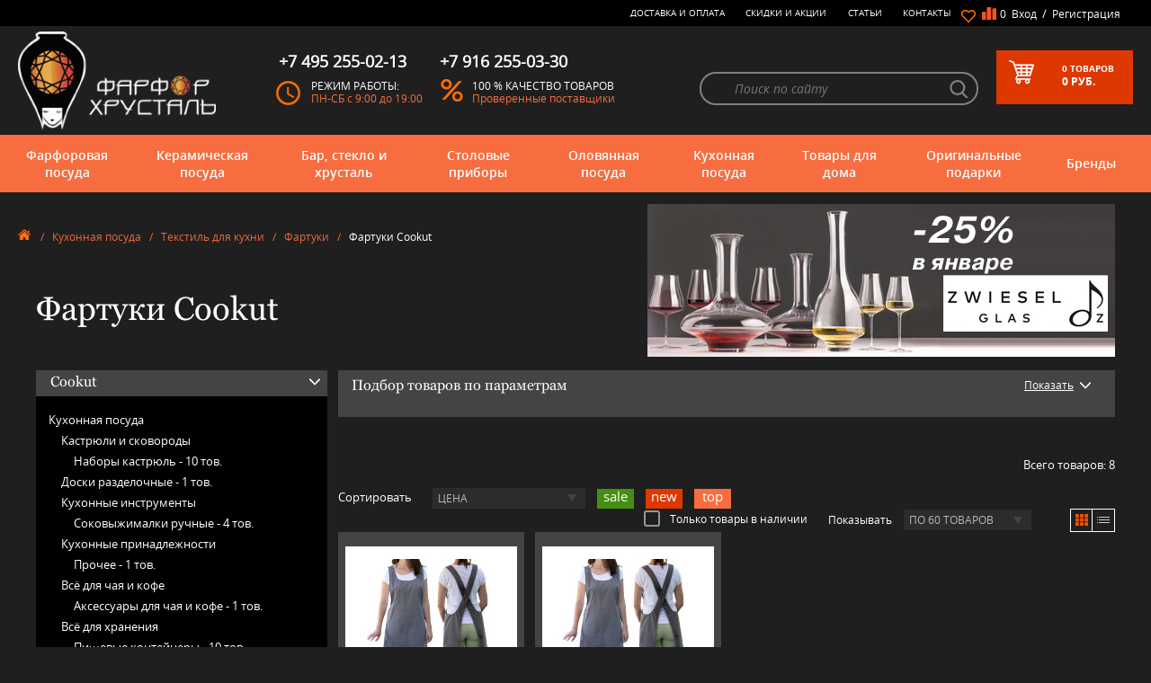

--- FILE ---
content_type: text/html; charset=utf-8
request_url: https://farfor-chrustal.ru/category/fartuki/cookut/
body_size: 36873
content:

<!DOCTYPE html>
<html lang="ru">
<head>
<link rel="apple-touch-icon" sizes="180x180" href="/apple-touch-icon.png">
<link rel="icon" type="image/png" sizes="192x192" href="/android-chrome-192x192.png">
<link rel="icon" type="image/png" sizes="256x256" href="/android-chrome-256x256.png">
<link rel="icon" type="image/png" sizes="32x32" href="/favicon-32x32.png">
<link rel="icon" type="image/png" sizes="16x16" href="/favicon-16x16.png">
<!--link rel="icon" href="/favicon.svg" type="image/svg+xml"-->
<link rel="icon" href="/favicon.ico" type="image/x-icon">
<link rel="manifest" href="/site.webmanifest">
<meta name="msapplication-TileColor" content="#da532c">
<meta name="theme-color" content="#ffffff">

	<title>
					Фартуки Cookut - купить в Москве, цены в интернет-магазине Фарфор-Хрусталь
			</title>
	
	<meta name="Keywords" content="Фартуки, Интернет-магазин &quot;Фарфор-Хрусталь&quot;" />
	<meta name="Description" content="" />
	
    

	<meta name="yandex-verification" content="a9a0375d3b08a29a" />
	<link rel="icon" href="/icon.ico" type="image/x-icon" />
	<link rel="shortcut icon" href="/icon.ico" type="image/x-icon" />

					<link rel="alternate" type="application/rss+xml" title="RSS &mdash; Интернет-магазин &quot;Фарфор-Хрусталь&quot;" href="https://farfor-chrustal.ru/articles/rss/">	
	<meta http-equiv="content-type" content="text/html;charset=UTF-8"/>
	<meta http-equiv="X-UA-Compatible" content="IE=edge">
	<meta name="viewport" content="width=device-width, initial-scale=1.0, maximum-scale=1.0, user-scalable=no" />

    	<link rel="stylesheet" href="/wa-data/public/shop/themes/farfor/css/slick.css">
	<link rel="stylesheet" href="/wa-data/public/shop/themes/farfor/css/main.css">
	<link rel="stylesheet" href="/wa-data/public/shop/themes/farfor/css/media.css">
	<link rel="stylesheet" href="/wa-data/public/shop/themes/farfor/css/mCustomScrollbar.css">	
	<link rel="stylesheet" href="/wa-data/public/shop/themes/farfor/shop.css">
	        
     

	<link href="/wa-apps/shop/plugins/sod/js/datetimepicker/jquery.datetimepicker.css?7.5.1" rel="stylesheet">
<link href="/wa-apps/shop/plugins/sod/css/style.css?7.5.1" rel="stylesheet">
 

	<!-- js -->
	<script sync src="/wa-data/public/shop/themes/farfor/js/jquery3.min.js"></script>
	<script sync src="/wa-content/js/jquery-plugins/jquery.cookie.js"></script>
	
	<script src="/wa-apps/shop/plugins/sod/js/datetimepicker/jquery.datetimepicker.js?7.5.1"></script>
<script src="/wa-apps/shop/plugins/sod/js/script.js?7.5.1"></script>
<script src="/wa-apps/shop/plugins/ecommerce/assets/frontend.bundle.js?7.5.1"></script>
<script src="/wa-content/js/jquery-plugins/jquery.cookie.js"></script>
 

	
        <link rel="canonical" href="https://farfor-chrustal.ru/category/fartuki/cookut/"/>


<!-- plugin hook: 'frontend_head'. -->

<script type='text/javascript' src='/wa-apps/shop/plugins/productsets/js/productsetsFrontend.js'></script>
                <script type='text/javascript' src='/wa-apps/shop/plugins/productsets/js/productsetsFrontendLocaleOriginal.js'></script>
                <script type='text/javascript'>
                    jQuery(document).ready(function($) { 
                        $.productsets.url = '/productsetsBuy/'; 
                        $.productsets.locale = 'ru_RU';
                        $.productsets.ruble = 'text';
                        $.productsets.currency = {"code":"RUB","sign":"\u0440\u0443\u0431.","sign_html":"<span class=\"ruble\">\u20bd<\/span>","sign_position":1,"sign_delim":" ","decimal_point":",","frac_digits":"2","thousands_sep":" "};
                    });
                </script>
                <link rel='stylesheet' href='/wa-apps/shop/plugins/productsets/css/productsetsFrontend.css'><style>i.icon16-flexdiscount.loading{background-image:url(https://farfor-chrustal.ru/wa-apps/shop/plugins/flexdiscount/img/loading16.gif)}i.flexdiscount-big-loading{background:url(https://farfor-chrustal.ru/wa-apps/shop/plugins/flexdiscount/img/loading.gif) no-repeat}.fl-is-loading > * { opacity: 0.3; }.fl-is-loading { position:relative }.fl-is-loading:after{ position:absolute; top:0;left:0;content:"";width:100%;height:100%; background:url(https://farfor-chrustal.ru/wa-apps/shop/plugins/flexdiscount/img/loader2.gif) center center no-repeat}.fl-loader-2:after{ position:absolute; top:0;left:0;content:"";width:100%;height:100%; background:url(/wa-content/img/loading16.gif) center center no-repeat}i.icon16-flexdiscount{background-repeat:no-repeat;height:16px;width:16px;display:inline-block;text-indent:-9999px;text-decoration:none!important;vertical-align:top;margin:-.1em .25em 0 0}i.flexdiscount-big-loading{display:inline-block;width:32px;height:32px;margin:15px 0}.flexdiscount-coup-del-block,.flexdiscount-loader{display:none}.align-center{text-align:center}.flexdiscount-coup-result,.flexdiscount-form,.flexdiscount-price-block,.flexdiscount-user-affiliate,.flexdiscount-user-discounts{margin:10px 0}.flexdiscount-coup-result{color:green}.flexdiscount-coup-result.flexdiscount-error{color:red}.flexdiscount-max-affiliate,.flexdiscount-max-discount{font-size:1.5em;color:#c03;font-weight:600}.flexdiscount-coupon-delete:before{content:'x';padding:5px;-webkit-border-radius:50%;-moz-border-radius:50%;border-radius:50%;border:2px solid red;width:.5em;height:.5em;display:inline-block;text-align:center;line-height:.5em;margin-right:5px;font-size:1.3em;color:red;font-weight:700;vertical-align:middle}.flexdiscount-price-block{display:inline-block}.flexdiscount-product-discount{display:table}.flexdiscount-my-content>div{padding:10px}.flexdiscount-discounts-affiliate{color:#c03;background:#fff4b4;padding:5px 10px;border-radius:20px}/***********************
 *
 * ru: Блок Доступных скидок и бонусов
 * en: Available discount and bonuses
 *
************************/

/**
* Обертка
* Wrap
*/
.flexdiscount-available-discount { }
/**
* Блок вывода Доступных скидок и бонусов
* Available discount and bonuses
*/
.flexdiscount-alldiscounts { clear: none; background-color: #FFFFFF; border: 1px solid #DDDDDD; -webkit-border-radius: 4px; -moz-border-radius: 4px; border-radius: 4px; margin: 10px 0; }
/**
* Шапка
* Header block
*/
.flexdiscount-alldiscounts-heading { background: #fff4b4; text-transform: uppercase; -webkit-border-top-left-radius: 3px; -moz-border-top-left-radius: 3px; border-top-left-radius: 3px; -webkit-border-top-right-radius: 3px; -moz-border-top-right-radius: 3px; border-top-right-radius: 3px; padding: 10px 15px;}
/**
* Заголовок шапки
* Header text
*/
.flexdiscount-alldiscounts-heading .h3 { font-size: 14px; margin: 0; padding: 0; color: #444;}
/**
* Внутренний отступ основной части
* Padding of the block body
*/
.flexdiscount-alldiscounts-body, .flexdiscount-alldiscounts .flexdiscount-body { padding: 15px; }
/*
* Ширина таблицы
* Width table
*/
.flexdiscount-alldiscounts table { width: 100%; }
/*
* Внешний отступ неупорядоченных списков
* Margin of unordered lists
*/
.flexdiscount-alldiscounts ul { margin: 0; }
/*
* Стили таблицы
* Table styles
*/
.flexdiscount-alldiscounts .flexdiscount-table { border-left: 1px solid #000; border-top: 1px solid #000; width: 100%; margin: 0; }
/*
* Стили заголовков и ячеек таблицы
* Table cells styles
*/
.flexdiscount-alldiscounts .flexdiscount-table td, .flexdiscount-alldiscounts .flexdiscount-table th { color: #000; border: 1px solid #000; padding: 5px; }
.fl-discount-skus { margin-bottom: 10px; }
tr.fl-discount-skus td { padding: 10px 5px; }

/***********************
 *
 * ru: Блок Действующих скидок и бонусов
 * en: Product active discounts and bonuses
 *
************************/

/**
* Обертка
* Wrap
*/
.flexdiscount-product-discount { display: table; }
/**
* Блок вывода Действующих скидок и бонусов
* Product active discounts and bonuses block
*/
.flexdiscount-pd-block { background-color: #FFFFFF; border: 1px solid #DDDDDD; -webkit-border-radius: 4px; -moz-border-radius: 4px; border-radius: 4px; margin: 10px 0; }
/**
* Шапка
* Header block
*/
.flexdiscount-pd-block .flexdiscount-heading, #yourshop .flexdiscount-pd-block .flexdiscount-heading { background: #163bdb; text-transform: uppercase; border-color: #DDDDDD; color: #333333; -webkit-border-top-left-radius: 3px; -moz-border-top-left-radius: 3px; border-top-left-radius: 3px; -webkit-border-top-right-radius: 3px; -moz-border-top-right-radius: 3px; border-top-right-radius: 3px; padding: 10px 15px;}
/**
* Заголовок шапки
* Header text
*/
.flexdiscount-pd-block .flexdiscount-heading .h3 { font-size: 14px; margin: 0; padding: 0; color: #fff;}
/**
* Внутренний отступ основной части
* Padding of the block body
*/
.flexdiscount-pd-block .flexdiscount-body { padding: 15px; }
/*
* Внешний отступ неупорядоченных списков
* Margin of unordered lists
*/
.flexdiscount-pd-block ul { margin: 0; }
/*
* Стили таблицы
* Table styles
*/
.flexdiscount-pd-block .flexdiscount-table { border-left: 1px solid #000; border-top: 1px solid #000; width: 100%; margin: 0; }
/*
* Стили заголовков и ячеек таблицы
* Table cells styles
*/
.flexdiscount-pd-block .flexdiscount-table td, .flexdiscount-pd-block .flexdiscount-table th { color: #000; border: 1px solid #000; padding: 5px; }

/***********************
 *
 * ru: Активные скидок и бонусов
 * en: Active discounts and bonuses block
 *
************************/

/**
* Обертка
* Wrap
*/
.flexdiscount-user-discounts { }
/**
* Блок вывода активных скидок и бонусов
* Active discounts and bonuses block
*/
.flexdiscount-discounts { clear: both; overflow: hidden; background-color: #FFFFFF; border: 1px solid #ddd; margin: 10px 0; }
/**
* Шапка
* Header block
*/
.flexdiscount-discounts-heading { background: #eee; text-transform: uppercase; color: #333333; padding: 10px 15px; }
/**
* Заголовок шапки
* Header text
*/
.flexdiscount-discounts-heading .h3 { font-size: 14px; margin: 0; color: #444; }
/**
* Внутренний отступ основной части
* Padding of the block body
*/
.flexdiscount-discounts-body { padding: 0; }
/*
* Ширина таблицы
* Width table
*/
.flexdiscount-discounts table { width: 100%; }
/*
* Стили неупорядоченных списков
* Styles of unordered lists
*/
.flexdiscount-discounts-body ul { list-style: none; padding: 0; margin: 0; }
.flexdiscount-discounts-body li { padding: 10px 15px; background-color: #fefce3; margin: 5px 0; }
/*
* Стили для размера скидки
* Styles for discount
*/
.flexdiscount-discounts-price { color: #e8385c; display: inline-block; }

/***********************
 *
 * ru: Дополнительная форма ввода купонов
 * en: Additional coupon form
 *
************************/

/*
* Цвет сообщения о успешно введенном купоне
* Message color about successfully entered coupon
*/
.flexdiscount-coup-result { color: green; }
/*
* Цвет сообщения о неверно введенном купоне
* Message color about incorrectly entered coupon
*/
.flexdiscount-coup-result.flexdiscount-error { color: #ff0000; }
/**
* Крестик удаления купона
* Delete coupon cross
*/
.flexdiscount-coupon-delete:before { content: 'x'; padding: 5px; -webkit-border-radius: 50%; -moz-border-radius: 50%; border-radius: 50%; border: 2px solid #ff0000; width: .5em; height: .5em; display: inline-block; text-align: center; line-height: .5em; margin-right: 5px; font-size: 1.3em; color: #ff0000; font-weight: bold; vertical-align: middle; }

/***********************
 *
 * ru: Блок правил запрета
 * en: Deny discounts block
 *
************************/

/**
* Обертка
* Wrap
*/
.flexdiscount-deny-discount { }
/**
* Блок вывода правил запрета
* Deny discounts block
*/
.flexdiscount-denydiscounts { clear: none; background-color: #FFFFFF; border: 1px solid #DDDDDD; -webkit-border-radius: 4px; -moz-border-radius: 4px; border-radius: 4px; margin: 10px 0; }
/**
* Шапка
* Header block
*/
.flexdiscount-denydiscounts-heading { background: #ff0000; text-transform: uppercase; -webkit-border-top-left-radius: 3px; -moz-border-top-left-radius: 3px; border-top-left-radius: 3px; -webkit-border-top-right-radius: 3px; -moz-border-top-right-radius: 3px; border-top-right-radius: 3px; padding: 10px 15px;}
/**
* Заголовок шапки
* Header text
*/
.flexdiscount-denydiscounts-heading .h3 { font-size: 14px; margin: 0; padding: 0; color: #fff;}
/**
* Внутренний отступ основной части
* Padding of the block body
*/
.flexdiscount-denydiscounts-body, .flexdiscount-denydiscounts .flexdiscount-body { padding: 15px; }
/*
* Ширина таблицы
* Width table
*/
.flexdiscount-denydiscounts table { width: 100%; }
/*
* Внешний отступ неупорядоченных списков
* Margin of unordered lists
*/
.flexdiscount-denydiscounts ul { margin: 0; }
/*
* Стили таблицы
* Table styles
*/
.flexdiscount-denydiscounts .flexdiscount-table { border-left: 1px solid #000; border-top: 1px solid #000; width: 100%; margin: 0; }
/*
* Стили заголовков и ячеек таблицы
* Table cells styles
*/
.flexdiscount-denydiscounts .flexdiscount-table td, .flexdiscount-denydiscounts .flexdiscount-table th { color: #000; border: 1px solid #000; padding: 5px; }

/***********************
 *
 * ru: Блок цены со скидкой
 * en: Block of price with discount
 *
************************/

/*
* Обертка
* Wrap
*/
.flexdiscount-price-block { display: inline-block; }

/***********************
 *
 * ru: Скидки в личном кабинете
 * en: Discounts in customer account
 *
************************/

/*
* Обертка
* Wrap
*/
.flexdiscount-my-content > div { padding: 10px; }

/***********************
 *
 * ru: Остальные стили
 * en: Other styles
 *
************************/

/*
* Бонусы
* Bonuses
*/
.flexdiscount-discounts-affiliate { color: #c03; background: #fff4b4; padding: 5px 10px; border-radius: 20px; }
/**
* Максимальное значение скидок и бонусов в блоках Доступных и Действующих скидок
* Maximum value of discount and bonuses in Available discounts block and Product discounts block
*/
.flexdiscount-max-discount, .flexdiscount-max-affiliate { font-size: 1.3em; color: #c03; font-weight: 600; }</style>
                <script src='/wa-apps/shop/plugins/flexdiscount/js/flexdiscountFrontend.js?v=4.19'></script>
                <script>
                $(function() {
                    $.flexdiscountFrontend = new FlexdiscountPluginFrontend({ 
                        urls: {
                            couponAddUrl: '/flexdiscount/couponAdd/',
                            updateDiscountUrl: '/flexdiscount/update/',
                            refreshCartUrl: '/flexdiscount/cartUpdate/',
                            deleteUrl: '/flexdiscount/couponDelete/',
                            cartSaveUrl: {
                                shop: 'https://farfor-chrustal.ru/cart/save/',
                                plugin: 'https://farfor-chrustal.ru/my/'
                            },
                            cartDeleteUrl: {
                                shop: 'https://farfor-chrustal.ru/cart/delete/',
                                plugin: 'https://farfor-chrustal.ru/my/'
                            },
                            cartAddUrl: {
                                shop: 'https://farfor-chrustal.ru/cart/add/',
                                plugin: 'https://farfor-chrustal.ru/my/'
                            }
                        },
                        hideDefaultAffiliateBlock: '0',
                        addAffiliateBlock: '',
                        loaderType: 'loader1',
                        locale: 'ru_RU',
                        settings: [],
                        shopVersion: '7.5.1.287'
                            
                    });
                });
            </script><style>
	.filter-link:link,
	.filter-link:visited,
	.filter-link:hover,
	.filter-link:active,

	.seofilter-link:link,
	.seofilter-link:visited,
	.seofilter-link:hover,
	.seofilter-link:active{
		color: inherit !important;
		font: inherit !important;
		text-decoration: inherit !important;
		cursor: inherit !important;
		border-bottom: inherit !important;
	}
</style>
<script defer src="/wa-apps/shop/plugins/seofilter/assets/frontend.js?v=2.39.0"></script>

<script>
	(function () {
		var onReady = function (callback) {
			if (document.readyState!='loading') {
				callback();
			}
			else if (document.addEventListener) {
				document.addEventListener('DOMContentLoaded', callback);
			}
			else {
				document.attachEvent('onreadystatechange', function () {
					if (document.readyState=='complete') {
						callback();
					}
				});
			}
		};

		window.seofilter_init_data = {
			category_url: "\/category\/fartuki\/",
			filter_url: "\/category\/fartuki\/cookut\/",
			current_filter_params: [],
			keep_page_number_param: false,
			block_empty_feature_values: false,

			price_min: 0,
			price_max: 3820,

			excluded_get_params: [],

			yandex_counter_code: false,

			feature_value_ids: false,
			stop_propagation_in_frontend_script: true
		};

		onReady(function() {
			window.seofilterInit($, window.seofilter_init_data);
		});
	})();
</script>
<script src='/wa-apps/shop/plugins/pricedown/js/main.js'></script>
		<link rel='stylesheet' href='/wa-apps/shop/plugins/pricedown/css/main.css' /><script>
	(function () {
		var google_ecommerce_variable = "googleEnhancedEcommerceLayer";
		window[google_ecommerce_variable] = [];

		var init_deferred = window.ecommerce_plugin_init_deferred = window.ecommerce_plugin_init_deferred || jQuery.Deferred();

		var load_deferred = window.ecommerce_plugin_load_deferred = window.ecommerce_plugin_load_deferred || jQuery.Deferred();
		var gtag_loaded =jQuery.Deferred();
		var plugin_instance_init =jQuery.Deferred();

		var is_google_gtag_script_import_enabled = false;

		if (is_google_gtag_script_import_enabled) {
			var url = "https:\/\/www.googletagmanager.com\/gtag\/js?id=&l=googleEnhancedEcommerceLayer";

			var script = document.createElement("script");
			script.type = "text/javascript";
			if(script.readyState) {  // only required for IE <9
				script.onreadystatechange = function() {
					if ( script.readyState === "loaded" || script.readyState === "complete" ) {
						script.onreadystatechange = null;
						gtag_loaded.resolve();
					}
				};
			} else {  //Others
				script.onload = function() {
					gtag_loaded.resolve();
				};
			}

			script.src = url;
			document.getElementsByTagName( "head" )[0].appendChild(script);
		} else {
			gtag_loaded.resolve();
		}

		plugin_instance_init.then(function () {
			gtag_loaded.then(function () {
				init_deferred.resolve();
			})
		});

		$(function () {
			load_deferred.then(function() {
				var ecommerce_state = {"cart_items":[],"is_admin_page":false,"currency":"RUB","google_ecommerce_variable":"googleEnhancedEcommerceLayer","cart_add_url":"\/cart\/add\/","cart_save_url":"\/cart\/save\/","cart_delete_url":"\/cart\/delete\/","order_cart_save_url":"\/cart\/save\/","ecommerce_prepare_sku_detail_url":"\/ecommerce_prepare_data\/sku_detail\/","ecommerce_prepare_add_to_cart_url":"\/ecommerce_prepare_data\/add_to_cart\/","ecommerce_prepare_remove_from_cart_url":"\/ecommerce_prepare_data\/remove_from_cart\/","ecommerce_prepare_change_cart_url":"\/ecommerce_prepare_data\/change_cart\/","ecommerce_prepare_products_list":"\/ecommerce_prepare_data\/products_list\/","plugin_config":{"is_plugin_enabled":true,"is_yandex_data_sending_enabled":true,"yandex_counter_id":"","yandex_new_order_goal_id":"132463342","is_google_data_sending_enabled":false,"is_google_gtag_script_import_enabled":false,"google_analytics_property_id":"","is_dynamic_adwords_remarketing_enabled":false,"google_adwords_prodid_dimension_index":null,"google_adwords_pagetype_dimension_index":null,"google_adwords_totalvalue_dimension_index":null,"google_adwords_category_dimension_index":null}};

				window.initEcommercePlugin(ecommerce_state);

				plugin_instance_init.resolve();
			});
		});
	})();
</script>
		<meta name="wa-expert-hash" content="7b1f6407690d1253667100e244c3b955be2d6b" />


    
	<meta property="og:type" content="article" />
<meta property="og:url" content="https://farfor-chrustal.ru/category/fartuki/cookut/" />
<meta property="og:title" content="Фартуки Cookut - купить в Москве, цены в интернет-магазине Фарфор-Хрусталь" />
 
    
			
	
    
    
<!-- Yandex.Metrika counter -->
<script type="text/javascript" >
   (function(m,e,t,r,i,k,a){m[i]=m[i]||function(){(m[i].a=m[i].a||[]).push(arguments)};
   m[i].l=1*new Date();
   for (var j = 0; j < document.scripts.length; j++) {if (document.scripts[j].src === r) { return; }}
   k=e.createElement(t),a=e.getElementsByTagName(t)[0],k.async=1,k.src=r,a.parentNode.insertBefore(k,a)})
   (window, document, "script", "https://mc.yandex.ru/metrika/tag.js", "ym");

   ym(20621179, "init", {
        clickmap:true,
        trackLinks:true,
        accurateTrackBounce:true,
        webvisor:true,
        ecommerce:"dataLayer"
   });
</script>
<noscript><div><img src="https://mc.yandex.ru/watch/20621179" style="position:absolute; left:-9999px;" alt="" /></div></noscript>
<!-- /Yandex.Metrika counter -->

<!-- Google Tag Manager -->
<script>(function(w,d,s,l,i){w[l]=w[l]||[];w[l].push({'gtm.start':
new Date().getTime(),event:'gtm.js'});var f=d.getElementsByTagName(s)[0],
j=d.createElement(s),dl=l!='dataLayer'?'&l='+l:'';j.async=true;j.src=
'https://www.googletagmanager.com/gtm.js?id='+i+dl;f.parentNode.insertBefore(j,f);
})(window,document,'script','dataLayer','GTM-K2X7VBH');</script>
<!-- End Google Tag Manager -->





    
</head>
<body>


<!-- Google Tag Manager (noscript) -->
<noscript><iframe src="https://www.googletagmanager.com/ns.html?id=GTM-K2X7VBH"
height="0" width="0" style="display:none;visibility:hidden"></iframe></noscript>
<!-- End Google Tag Manager (noscript) -->



<!-- HEADER -->
	<header class="page-header">
		<div class="page-header_top">
			<div class="container clearfix">
				<div class="operation">
					<span>&nbsp;<br><span class="tel"><a href="tel:+79162550330">+7 916 255-03-30</a></span></span>
					<span>Москва: <span class="tel"><a href="tel:+74952550213">+7 495 255-02-13</a></span> <br>пн-сб: 9:00 - 19:00</span>
				</div>
				<div class="wrap">
					<div class="selected-goods">
						<a href="/my/favorites/" class="heart"><span class="num"></span></a>
				    						<a id="compare-link" href="/compare/" class="file">
							<span class="num">0</span>&nbsp;
						</a>
					</div>
					<div class="entry">
										<div class="mob-block"><span class="lock-icon call-modal" data-modal-type="login"></span></div>
							<div class="desktop">
								<a href="#" class="call-modal" data-modal-type="login">Вход</a>
								<span>&nbsp;/&nbsp;</span>
								<a href="#" class="call-modal" data-modal-type="reg">Регистрация</a>
							</div>
											</div>
				</div>
				<ul class="nav clearfix">
					<li><a href="/kak-sdelat-zakaz/">Доставка и оплата</a></li>
					<li><a href="/sale/">Скидки и Акции</a></li>
					<li><a href="/articles/">Статьи</a></li>
					<li><a href="/contacts/">Контакты</a></li>
				</ul>
			</div>
			<!--END CONTAINER -->
		</div>
		<div class="page-header_center">
			<div class="container clearfix">
				<div class="logo">
					<a href="/">
						<img src="/wa-data/public/shop/themes/farfor/img/logo-kitajanka.png" alt="logo">
					</a>
				</div>
				<div class="item">
					<span class="tel">+7 495 255-02-13</span>
					<div class="item_img clock"></div>
					<div class="item_txt">
						<span>Режим работы:</span>
						<!--<span>31.12 - 8.01 - каникулы</span>-->
						<span>ПН-СБ с 9:00 до 19:00</span>
					</div>
				</div>
				<div class="item">
					<span class="tel">+7 916 255-03-30</span>
					<div class="item_img percent"></div>
					<div class="item_txt">
						<span>100 % качество товаров</span>
						<span>Проверенные поставщики</span>
					</div>
				</div>
				<div class="basket call-modal clearfix" data-modal-type="your-order">
					<div class="basket_img"></div>
					<div class="basket_txt">
																				<span><span class="num">0</span>&nbsp;<span class="num_txt">товаров</span></span>
						<span><span class="total-price">0 </span> руб.</span>
									</div>
				</div>

								<form method="get" action="/search/" class="search clearfix">
					<input type="text" placeholder="Поиск по сайту" name="query" id="search" >
					<input type="submit" id="searchBut" style="display:none;">
					<a href="#" onclick="$('#searchBut').click();return false;" class="glass" id="glass"></a>
				</form>
							</div>
			<!--END CONTAINER -->
		</div>

		<div class="page-header_bottom">
			<div class="container clearfix">
				<div id="mobile_btn">
					<div class="lines">
						<span></span>
						<span></span>
						<span></span>
					</div>
					<div class="txt">Меню</div>
				</div>

								<div class="nav_wrap">
					<ul class="nav clearfix" id="header_bottom_nav">
						
		
						<li>
							<a href="/category/farforovaja-posuda/">Фарфоровая посуда
								<span class="arr"></span>
							</a>
													<div class="lvl-2 clearfix">
								<span class="arr"></span>
										<div class="lvl-2_item">
<div class="lvl-2_item_title" style="max-height:430px;max-width:550px;width:auto;clear:both;">По категориям</div>
<br>
<ul class="list" style="max-height:410px;width:270px;display:inline-block;vertical-align:top;">



<li style="display:block;margin:3px;width:100%;height:20px;max-height:20px;">
<a href="/category/stolovyi-serviz/"  >Столовые сервизы</a>

	   <ul>
		     <li><a href="/category/stolovye-servizy-na-2-i-4-persony/" >Столовые сервизы на 2 и 4 персоны</a></li>
		     <li><a href="/category/stolovye-servizy-na-6-person/" >Столовый сервиз на 6 персон</a></li>
		     <li><a href="/category/stolovye-servizy-na-12-person/" >Столовый сервиз на 12 персон</a></li>
		   </ul>
	
</li>



<li style="display:block;margin:3px;width:100%;height:20px;max-height:20px;">
<a href="/category/chajnyi-serviz/"  >Чайные сервизы</a>

	   <ul>
		     <li><a href="/category/chajnyi-serviz-na-6-person/" >Чайный сервиз на 6 персон</a></li>
		     <li><a href="/category/chajnyi-serviz-na-12-person/" >Чайный сервиз на 12 персон</a></li>
		     <li><a href="/category/nabor-dlya-zavtraka/" >Набор для завтрака</a></li>
		   </ul>
	
</li>



<li style="display:block;margin:3px;width:100%;height:20px;max-height:20px;">
<a href="/category/kofejnyi-servizy/"  >Кофейные сервизы</a>

	
</li>



<li style="display:block;margin:3px;width:100%;height:20px;max-height:20px;">
<a href="/category/farforovye-kruzhki/"  >Кружки</a>

	
</li>



<li style="display:block;margin:3px;width:100%;height:20px;max-height:20px;">
<a href="/category/chajnye-nabory-i-pary/"  >Чайные наборы и пары</a>

	   <ul>
		     <li><a href="/category/chajnye-nabory/" >Чайные наборы</a></li>
		     <li><a href="/category/chajnye-pary/" >Чайные пары</a></li>
		   </ul>
	
</li>



<li style="display:block;margin:3px;width:100%;height:20px;max-height:20px;">
<a href="/category/kofejnye-nabory-i-pary/"  >Кофейные пары</a>

	   <ul>
		     <li><a href="/category/kofejnye-pary/" >Кофейные чашки</a></li>
		     <li><a href="/category/kofejnye-nabory/" >Кофейные наборы</a></li>
		   </ul>
	
</li>



<li style="display:block;margin:3px;width:100%;height:20px;max-height:20px;">
<a href="/category/stolovye-servizy/detskie/"  >Детские сервизы</a>

	
</li>



<li style="display:block;margin:3px;width:100%;height:20px;max-height:20px;">
<a href="/category/nabory-tarelok/"  >Тарелки</a>

	
</li>



<li style="display:block;margin:3px;width:100%;height:20px;max-height:20px;">
<a href="/category/otdelnye-predmety/"  >Предметы сервировки</a>

	   <ul>
		     <li><a href="/category/salatnik-iz-farfora/" >Салатники</a></li>
		     <li><a href="/category/bljuda/" >Блюда</a></li>
		     <li><a href="/category/supnisy/" >Супницы</a></li>
		     <li><a href="/category/bulonnitsy/" >Бульонницы</a></li>
		     <li><a href="/category/pialy/" >Пиалы</a></li>
		     <li><a href="/category/chajniki/" >Заварочные чайники</a></li>
		     <li><a href="/category/saharhicy-farforovye/" >Сахарницы</a></li>
		     <li><a href="/category/molochniki-slivochniki/" >Молочники</a></li>
		     <li><a href="/category/konfetnicy_an/" >Конфетницы</a></li>
		     <li><a href="/category/rozetki-dlja-varenja/" >Розетки для варенья</a></li>
		     <li><a href="/category/gorki-fruktovnicy/" >Вазы для фруктов</a></li>
		     <li><a href="/category/etazherki-farforovye/" >Этажерки фарфоровые</a></li>
		     <li><a href="/category/maslyonki/" >Маслёнки</a></li>
		     <li><a href="/category/sousniki/" >Соусники</a></li>
		     <li><a href="/category/nabory-dlja-soli-i-pertsa/" >Наборы для соли и перца</a></li>
		     <li><a href="/category/salfetnicy/" >Салфетницы</a></li>
		     <li><a href="/category/podstavki-i-kolca-dlja-salfetok/" >Кольца для салфеток</a></li>
		     <li><a href="/category/raznye-veshicy/" >Прочее</a></li>
		   </ul>
	
</li>



<li style="display:block;margin:3px;width:100%;height:20px;max-height:20px;">
<a href="/category/mjatye-stakany/"  >Мятые стаканы Revol</a>

	   <ul>
		     <li><a href="/category/obyom-180-ml/" >Объём 180 мл</a></li>
		     <li><a href="/category/obyom-120-ml/" >Объём 120 мл</a></li>
		     <li><a href="/category/obyom-80-ml/" >Объём 80 мл</a></li>
		     <li><a href="/category/obyom-50-ml/" >Объём 50 мл</a></li>
		     <li><a href="/category/obyom-330-ml/" >Объём 330 мл</a></li>
		     <li><a href="/category/obyom-1-litr/" >Объём 1 литр</a></li>
		     <li><a href="/category/nabory-stakanov/" >Наборы стаканов</a></li>
		   </ul>
	
</li>



<li style="display:block;margin:3px;width:100%;height:20px;max-height:20px;">
<a href="/category/elitnye-stolovye-servizy/"  >Элитные сервизы</a>

	
</li>



<li style="display:block;margin:3px;width:100%;height:20px;max-height:20px;">
<a href="/category/posuda-dlja-posudomojki/"  >Посуда для посудомоечной машины</a>

	
</li>



<li style="display:block;margin:3px;width:100%;height:20px;max-height:20px;">
<a href="/category/posuda-dlja-svch/"  >Посуда для СВЧ</a>

	
</li>



</ul>



<ul class="list" style="max-height:410px;width:270px;display:none;vertical-align:top;">


<li style="display:block;margin:3px;width:100%;height:20px;max-height:20px;display:none;">
	<a href="/category/stolovyi-serviz/" title="Столовые сервизы" >Столовые сервизы</a>

	   <ul>
		     <li><a href="/category/stolovye-servizy-na-2-i-4-persony/" >Столовые сервизы на 2 и 4 персоны</a></li>
		     <li><a href="/category/stolovye-servizy-na-6-person/" >Столовый сервиз на 6 персон</a></li>
		     <li><a href="/category/stolovye-servizy-na-12-person/" >Столовый сервиз на 12 персон</a></li>
		   </ul>
	
</li>


<li style="display:block;margin:3px;width:100%;height:20px;max-height:20px;display:none;">
	<a href="/category/chajnyi-serviz/" title="Чайные сервизы" >Чайные сервизы</a>

	   <ul>
		     <li><a href="/category/chajnyi-serviz-na-6-person/" >Чайный сервиз на 6 персон</a></li>
		     <li><a href="/category/chajnyi-serviz-na-12-person/" >Чайный сервиз на 12 персон</a></li>
		     <li><a href="/category/nabor-dlya-zavtraka/" >Набор для завтрака</a></li>
		   </ul>
	
</li>


<li style="display:block;margin:3px;width:100%;height:20px;max-height:20px;display:none;">
	<a href="/category/kofejnyi-servizy/" title="Кофейные сервизы" >Кофейные сервизы</a>

	
</li>


<li style="display:block;margin:3px;width:100%;height:20px;max-height:20px;display:none;">
	<a href="/category/farforovye-kruzhki/" title="Кружки" >Кружки</a>

	
</li>


<li style="display:block;margin:3px;width:100%;height:20px;max-height:20px;display:none;">
	<a href="/category/chajnye-nabory-i-pary/" title="Чайные наборы и пары" >Чайные наборы и пары</a>

	   <ul>
		     <li><a href="/category/chajnye-nabory/" >Чайные наборы</a></li>
		     <li><a href="/category/chajnye-pary/" >Чайные пары</a></li>
		   </ul>
	
</li>


<li style="display:block;margin:3px;width:100%;height:20px;max-height:20px;display:none;">
	<a href="/category/kofejnye-nabory-i-pary/" title="Кофейные пары" >Кофейные пары</a>

	   <ul>
		     <li><a href="/category/kofejnye-pary/" >Кофейные чашки</a></li>
		     <li><a href="/category/kofejnye-nabory/" >Кофейные наборы</a></li>
		   </ul>
	
</li>


<li style="display:block;margin:3px;width:100%;height:20px;max-height:20px;display:none;">
	<a href="/category/stolovye-servizy/detskie/" title="Детские сервизы" >Детские сервизы</a>

	
</li>


<li style="display:block;margin:3px;width:100%;height:20px;max-height:20px;display:none;">
	<a href="/category/nabory-tarelok/" title="Тарелки" >Тарелки</a>

	
</li>


<li style="display:block;margin:3px;width:100%;height:20px;max-height:20px;display:none;">
	<a href="/category/otdelnye-predmety/" title="Предметы сервировки" >Предметы сервировки</a>

	   <ul>
		     <li><a href="/category/salatnik-iz-farfora/" >Салатники</a></li>
		     <li><a href="/category/bljuda/" >Блюда</a></li>
		     <li><a href="/category/supnisy/" >Супницы</a></li>
		     <li><a href="/category/bulonnitsy/" >Бульонницы</a></li>
		     <li><a href="/category/pialy/" >Пиалы</a></li>
		     <li><a href="/category/chajniki/" >Заварочные чайники</a></li>
		     <li><a href="/category/saharhicy-farforovye/" >Сахарницы</a></li>
		     <li><a href="/category/molochniki-slivochniki/" >Молочники</a></li>
		     <li><a href="/category/konfetnicy_an/" >Конфетницы</a></li>
		     <li><a href="/category/rozetki-dlja-varenja/" >Розетки для варенья</a></li>
		     <li><a href="/category/gorki-fruktovnicy/" >Вазы для фруктов</a></li>
		     <li><a href="/category/etazherki-farforovye/" >Этажерки фарфоровые</a></li>
		     <li><a href="/category/maslyonki/" >Маслёнки</a></li>
		     <li><a href="/category/sousniki/" >Соусники</a></li>
		     <li><a href="/category/nabory-dlja-soli-i-pertsa/" >Наборы для соли и перца</a></li>
		     <li><a href="/category/salfetnicy/" >Салфетницы</a></li>
		     <li><a href="/category/podstavki-i-kolca-dlja-salfetok/" >Кольца для салфеток</a></li>
		     <li><a href="/category/raznye-veshicy/" >Прочее</a></li>
		   </ul>
	
</li>


<li style="display:block;margin:3px;width:100%;height:20px;max-height:20px;display:none;">
	<a href="/category/mjatye-stakany/" title="Мятые стаканы Revol" >Мятые стаканы Revol</a>

	   <ul>
		     <li><a href="/category/obyom-180-ml/" >Объём 180 мл</a></li>
		     <li><a href="/category/obyom-120-ml/" >Объём 120 мл</a></li>
		     <li><a href="/category/obyom-80-ml/" >Объём 80 мл</a></li>
		     <li><a href="/category/obyom-50-ml/" >Объём 50 мл</a></li>
		     <li><a href="/category/obyom-330-ml/" >Объём 330 мл</a></li>
		     <li><a href="/category/obyom-1-litr/" >Объём 1 литр</a></li>
		     <li><a href="/category/nabory-stakanov/" >Наборы стаканов</a></li>
		   </ul>
	
</li>


<li style="display:block;margin:3px;width:100%;height:20px;max-height:20px;display:none;">
	<a href="/category/elitnye-stolovye-servizy/" title="Элитные сервизы" >Элитные сервизы</a>

	
</li>


<li style="display:block;margin:3px;width:100%;height:20px;max-height:20px;display:none;">
	<a href="/category/posuda-dlja-posudomojki/" title="Посуда для посудомоечной машины" >Посуда для посудомоечной машины</a>

	
</li>


<li style="display:block;margin:3px;width:100%;height:20px;max-height:20px;display:none;">
	<a href="/category/posuda-dlja-svch/" title="Посуда для СВЧ" >Посуда для СВЧ</a>

	
</li>


</ul>



</div>
		
		
								<div class="lvl-2_item">
									<div class="lvl-2_item_title">По брендам</div>
									<ul class="list">
													<li><a href="/category/farforovaja-posuda/furstenberg/">Furstenberg</a></li>
													<li><a href="/category/farforovaja-posuda/gien/">Gien</a></li>
													<li><a href="/category/farforovaja-posuda/glance/">Glance</a></li>
													<li><a href="/category/farforovaja-posuda/hankook/">Hankook</a></li>
													<li><a href="/category/farforovaja-posuda/prouna/">Hankook Prouna</a></li>
													<li><a href="/category/farforovaja-posuda/leander/">Leander</a></li>
													<li><a href="/category/farforovaja-posuda/narumi/">Narumi</a></li>
													<li><a href="/category/farforovaja-posuda/tettau-koniglich/">Tettau Koniglich</a></li>
													<li><a href="/category/farforovaja-posuda/tirschenreuth/">Tirschenreuth</a></li>
													<li><a href="/category/farforovaja-posuda/tokyo-design/">Tokyo Design</a></li>
													<li><a href="/category/farforovaja-posuda/akku/">АККУ</a></li>
												</ul>
								</div>

								<div class="lvl-2_item special">
									<ul class="list">
										<li><a href="/category/farforovaja-posuda/?type=sale"><span class="mark sale">sale</span>Товары со скидкой</a></li>
										<li><a href="/category/farforovaja-posuda/?type=new"><span class="mark new">new</span>Новинки</a></li>
										<li><a href="/category/farforovaja-posuda/?type=hit"><span class="mark top">top</span>Лидеры продаж</a></li>
									</ul>
								</div>
							</div>
												</li>
	
						<li>
							<a href="/category/keramicheskaja-posuda/">Керамическая посуда
								<span class="arr"></span>
							</a>
													<div class="lvl-2 clearfix">
								<span class="arr"></span>
										<div class="lvl-2_item">
<div class="lvl-2_item_title" style="max-height:430px;max-width:550px;width:auto;clear:both;">По категориям</div>
<br>
<ul class="list" style="max-height:410px;width:270px;display:inline-block;vertical-align:top;">



<li style="display:block;margin:3px;width:100%;height:20px;max-height:20px;">
<a href="/category/nabory-posudy/"  >Наборы посуды</a>

	
</li>



<li style="display:block;margin:3px;width:100%;height:20px;max-height:20px;">
<a href="/category/tarelki/"  >Тарелки</a>

	
</li>



<li style="display:block;margin:3px;width:100%;height:20px;max-height:20px;">
<a href="/category/salatniki-i-miski/"  >Салатники</a>

	
</li>



<li style="display:block;margin:3px;width:100%;height:20px;max-height:20px;">
<a href="/category/bljuda_zm/"  >Блюда</a>

	
</li>



<li style="display:block;margin:3px;width:100%;height:20px;max-height:20px;">
<a href="/category/podstavki_1/"  >Подставки</a>

	
</li>



<li style="display:block;margin:3px;width:100%;height:20px;max-height:20px;">
<a href="/category/keramicheskie-kruzhki/"  >Кружки</a>

	
</li>



<li style="display:block;margin:3px;width:100%;height:20px;max-height:20px;">
<a href="/category/keramicheskie-chashki/"  >Чашки</a>

	   <ul>
		     <li><a href="/category/keramicheskie-chaynye-chashki/" >Чайные чашки</a></li>
		     <li><a href="/category/keramicheskie-kofeynye-chashki/" >Кофейные чашки</a></li>
		   </ul>
	
</li>



<li style="display:block;margin:3px;width:100%;height:20px;max-height:20px;">
<a href="/category/chajniki_yr/"  >Заварочные чайники</a>

	
</li>



<li style="display:block;margin:3px;width:100%;height:20px;max-height:20px;">
<a href="/category/saharnicy-i-molochniki/"  >Сахарницы</a>

	
</li>



<li style="display:block;margin:3px;width:100%;height:20px;max-height:20px;">
<a href="/category/keramicheskie-molochniki/"  >Молочники</a>

	
</li>



<li style="display:block;margin:3px;width:100%;height:20px;max-height:20px;">
<a href="/category/fruktovnicy-i-vazy/"  >Вазы для фруктов</a>

	
</li>



<li style="display:block;margin:3px;width:100%;height:20px;max-height:20px;">
<a href="/category/menazhnicy/"  >Менажницы</a>

	
</li>



<li style="display:block;margin:3px;width:100%;height:20px;max-height:20px;">
<a href="/category/maslyonki_55/"  >Масленки</a>

	
</li>



<li style="display:block;margin:3px;width:100%;height:20px;max-height:20px;">
<a href="/category/salfetnicy_sm/"  >Салфетницы</a>

	
</li>



<li style="display:block;margin:3px;width:100%;height:20px;max-height:20px;">
<a href="/category/supnitsy-keramicheskie/"  >Супницы керамические</a>

	
</li>



<li style="display:block;margin:3px;width:100%;height:20px;max-height:20px;display:none;">
<a href="/category/nabory-dlja-specij_u6/"  >Наборы для специй</a>

	
</li>



<li style="display:block;margin:3px;width:100%;height:20px;max-height:20px;display:none;">
<a href="/category/gorshochki/"  >Горшочки для запекания</a>

	
</li>



<li style="display:block;margin:3px;width:100%;height:20px;max-height:20px;display:none;">
<a href="/category/banki-dlja-sypuchih/"  >Посуда для сыпучих продуктов</a>

	
</li>



<li style="display:block;margin:3px;width:100%;height:20px;max-height:20px;display:none;">
<a href="/category/butylki-i-yomkosti/"  >Бутылки для масла</a>

	
</li>



<li style="display:block;margin:3px;width:100%;height:20px;max-height:20px;display:none;">
<a href="/category/kuvshiny_87/"  >Кувшины</a>

	
</li>



<li style="display:block;margin:3px;width:100%;height:20px;max-height:20px;display:none;">
<a href="/category/hlebnicy_vi/"  >Хлебницы</a>

	
</li>



<li style="display:block;margin:3px;width:100%;height:20px;max-height:20px;display:none;">
<a href="/category/podnos/"  >Подносы</a>

	
</li>



<li style="display:block;margin:3px;width:100%;height:20px;max-height:20px;display:none;">
<a href="/category/podstavki/"  >Подставки для кухонных инструментов</a>

	
</li>



<li style="display:block;margin:3px;width:100%;height:20px;max-height:20px;display:none;">
<a href="/category/veshalki/"  >Вешалки</a>

	
</li>



</ul>



<ul class="list" style="max-height:410px;width:270px;display:inline-block;vertical-align:top;">


<li style="display:block;margin:3px;width:100%;height:20px;max-height:20px;display:none;">
	<a href="/category/nabory-posudy/" title="Наборы посуды" >Наборы посуды</a>

	
</li>


<li style="display:block;margin:3px;width:100%;height:20px;max-height:20px;display:none;">
	<a href="/category/tarelki/" title="Тарелки" >Тарелки</a>

	
</li>


<li style="display:block;margin:3px;width:100%;height:20px;max-height:20px;display:none;">
	<a href="/category/salatniki-i-miski/" title="Салатники" >Салатники</a>

	
</li>


<li style="display:block;margin:3px;width:100%;height:20px;max-height:20px;display:none;">
	<a href="/category/bljuda_zm/" title="Блюда" >Блюда</a>

	
</li>


<li style="display:block;margin:3px;width:100%;height:20px;max-height:20px;display:none;">
	<a href="/category/podstavki_1/" title="Подставки" >Подставки</a>

	
</li>


<li style="display:block;margin:3px;width:100%;height:20px;max-height:20px;display:none;">
	<a href="/category/keramicheskie-kruzhki/" title="Кружки" >Кружки</a>

	
</li>


<li style="display:block;margin:3px;width:100%;height:20px;max-height:20px;display:none;">
	<a href="/category/keramicheskie-chashki/" title="Чашки" >Чашки</a>

	   <ul>
		     <li><a href="/category/keramicheskie-chaynye-chashki/" >Чайные чашки</a></li>
		     <li><a href="/category/keramicheskie-kofeynye-chashki/" >Кофейные чашки</a></li>
		   </ul>
	
</li>


<li style="display:block;margin:3px;width:100%;height:20px;max-height:20px;display:none;">
	<a href="/category/chajniki_yr/" title="Заварочные чайники" >Заварочные чайники</a>

	
</li>


<li style="display:block;margin:3px;width:100%;height:20px;max-height:20px;display:none;">
	<a href="/category/saharnicy-i-molochniki/" title="Сахарницы" >Сахарницы</a>

	
</li>


<li style="display:block;margin:3px;width:100%;height:20px;max-height:20px;display:none;">
	<a href="/category/keramicheskie-molochniki/" title="Молочники" >Молочники</a>

	
</li>


<li style="display:block;margin:3px;width:100%;height:20px;max-height:20px;display:none;">
	<a href="/category/fruktovnicy-i-vazy/" title="Вазы для фруктов" >Вазы для фруктов</a>

	
</li>


<li style="display:block;margin:3px;width:100%;height:20px;max-height:20px;display:none;">
	<a href="/category/menazhnicy/" title="Менажницы" >Менажницы</a>

	
</li>


<li style="display:block;margin:3px;width:100%;height:20px;max-height:20px;display:none;">
	<a href="/category/maslyonki_55/" title="Масленки" >Масленки</a>

	
</li>


<li style="display:block;margin:3px;width:100%;height:20px;max-height:20px;display:none;">
	<a href="/category/salfetnicy_sm/" title="Салфетницы" >Салфетницы</a>

	
</li>


<li style="display:block;margin:3px;width:100%;height:20px;max-height:20px;display:none;">
	<a href="/category/supnitsy-keramicheskie/" title="Супницы керамические" >Супницы керамические</a>

	
</li>


<li style="display:block;margin:3px;width:100%;height:20px;max-height:20px;">
	<a href="/category/nabory-dlja-specij_u6/" title="Наборы для специй" >Наборы для специй</a>

	
</li>


<li style="display:block;margin:3px;width:100%;height:20px;max-height:20px;">
	<a href="/category/gorshochki/" title="Горшочки для запекания" >Горшочки для запекания</a>

	
</li>


<li style="display:block;margin:3px;width:100%;height:20px;max-height:20px;">
	<a href="/category/banki-dlja-sypuchih/" title="Посуда для сыпучих продуктов" >Посуда для сыпучих продуктов</a>

	
</li>


<li style="display:block;margin:3px;width:100%;height:20px;max-height:20px;">
	<a href="/category/butylki-i-yomkosti/" title="Бутылки для масла" >Бутылки для масла</a>

	
</li>


<li style="display:block;margin:3px;width:100%;height:20px;max-height:20px;">
	<a href="/category/kuvshiny_87/" title="Кувшины" >Кувшины</a>

	
</li>


<li style="display:block;margin:3px;width:100%;height:20px;max-height:20px;">
	<a href="/category/hlebnicy_vi/" title="Хлебницы" >Хлебницы</a>

	
</li>


<li style="display:block;margin:3px;width:100%;height:20px;max-height:20px;">
	<a href="/category/podnos/" title="Подносы" >Подносы</a>

	
</li>


<li style="display:block;margin:3px;width:100%;height:20px;max-height:20px;">
	<a href="/category/podstavki/" title="Подставки для кухонных инструментов" >Подставки для кухонных инструментов</a>

	
</li>


<li style="display:block;margin:3px;width:100%;height:20px;max-height:20px;">
	<a href="/category/veshalki/" title="Вешалки" >Вешалки</a>

	
</li>


</ul>



</div>
		
		
								<div class="lvl-2_item">
									<div class="lvl-2_item_title">По брендам</div>
									<ul class="list">
													<li><a href="/category/keramicheskaja-posuda/bruno-costenaro/">Bruno Costenaro</a></li>
													<li><a href="/category/keramicheskaja-posuda/CASAFINA+BY+COSTA+NOVA/">CASAFINA BY COSTA NOVA</a></li>
													<li><a href="/category/keramicheskaja-posuda/costa-nova/">Costa Nova</a></li>
													<li><a href="/category/keramicheskaja-posuda/LE+COQ/">LE COQ</a></li>
												</ul>
								</div>

								<div class="lvl-2_item special">
									<ul class="list">
										<li><a href="/category/keramicheskaja-posuda/?type=sale"><span class="mark sale">sale</span>Товары со скидкой</a></li>
										<li><a href="/category/keramicheskaja-posuda/?type=new"><span class="mark new">new</span>Новинки</a></li>
										<li><a href="/category/keramicheskaja-posuda/?type=hit"><span class="mark top">top</span>Лидеры продаж</a></li>
									</ul>
								</div>
							</div>
												</li>
	
						<li>
							<a href="/category/bokaly-stakany-kuvshiny-rjumki/">Бар, стекло и хрусталь
								<span class="arr"></span>
							</a>
													<div class="lvl-2 clearfix">
								<span class="arr"></span>
										<div class="lvl-2_item">
<div class="lvl-2_item_title" style="max-height:430px;max-width:550px;width:auto;clear:both;">По категориям</div>
<br>
<ul class="list" style="max-height:410px;width:270px;display:inline-block;vertical-align:top;">



<li style="display:block;margin:3px;width:100%;height:20px;max-height:20px;">
<a href="/category/rjumki-i-stopki/"  >Рюмки и стопки</a>

	   <ul>
		     <li><a href="/category/stopki-dlja-vodki/" >Стопки для водки</a></li>
		     <li><a href="/category/rjumki-dlja-vodki-i-likera/" >Рюмки для ликёра</a></li>
		   </ul>
	
</li>



<li style="display:block;margin:3px;width:100%;height:20px;max-height:20px;">
<a href="/category/bokaly/"  >Бокалы и фужеры</a>

	   <ul>
		     <li><a href="/category/bokaly-dlja-vina/" >Бокалы для вина</a></li>
		     <li><a href="/category/bokaly-dlja-shampanskogo/" >Бокалы для шампанского</a></li>
		     <li><a href="/category/stakany-dlja-viski/" >Бокалы для виски</a></li>
		     <li><a href="/category/bokaly-dlja-grappy/" >Бокалы для граппы</a></li>
		     <li><a href="/category/bokaly-dlja-portvejna/" >Бокалы для портвейна</a></li>
		     <li><a href="/category/bokaly-dlja-martini/" >Бокалы для мартини</a></li>
		     <li><a href="/category/bokaly-dlja-konjaka-i-brendi/" >Бокалы для коньяка</a></li>
		     <li><a href="/category/bokaly-dlja-piva/" >Бокалы для пива</a></li>
		     <li><a href="/category/bokaly-dlja-koktelej/" >Бокалы для коктейля</a></li>
		     <li><a href="/category/bokaly-i-stakany-dlja-soka-i-vody/" >Стаканы для сока</a></li>
		   </ul>
	
</li>



<li style="display:block;margin:3px;width:100%;height:20px;max-height:20px;">
<a href="/category/nabory-dlja-viski/"  >Наборы для виски</a>

	
</li>



<li style="display:block;margin:3px;width:100%;height:20px;max-height:20px;">
<a href="/category/nabory-dlya-konyaka/"  >Наборы для коньяка</a>

	
</li>



<li style="display:block;margin:3px;width:100%;height:20px;max-height:20px;">
<a href="/category/nabory-dlja-vodki_6m/"  >Наборы для водки</a>

	
</li>



<li style="display:block;margin:3px;width:100%;height:20px;max-height:20px;">
<a href="/category/nabory-dlya-napitkov/"  >Наборы для напитков</a>

	
</li>



<li style="display:block;margin:3px;width:100%;height:20px;max-height:20px;">
<a href="/category/nabory-bokalov/"  >Наборы бокалов 18/6</a>

	
</li>



<li style="display:block;margin:3px;width:100%;height:20px;max-height:20px;">
<a href="/category/grafiny/"  >Графины</a>

	   <ul>
		     <li><a href="/category/grafiny-s-ryumkami/" >Графины с рюмками</a></li>
		     <li><a href="/category/grafiny-dlya-vody/" >Графины для воды</a></li>
		     <li><a href="/category/grafiny-dlya-vina/" >Графины для вина</a></li>
		     <li><a href="/category/grafiny-dlja-viski/" >Графины для виски</a></li>
		     <li><a href="/category/grafiny-dlya-vodki/" >Графины для водки</a></li>
		     <li><a href="/category/grafiny-dlya-konyaka/" >Графины для коньяка</a></li>
		   </ul>
	
</li>



<li style="display:block;margin:3px;width:100%;height:20px;max-height:20px;">
<a href="/category/shtofy-dlja-viski-i-konjaka/"  >Штофы</a>

	   <ul>
		     <li><a href="/category/shtofy-dlya-viski/" >Штофы для виски</a></li>
		     <li><a href="/category/shtofy-dlya-vodki/" >Штофы для водки</a></li>
		     <li><a href="/category/shtofy-podarochnye/" >Штофы подарочные</a></li>
		   </ul>
	
</li>



<li style="display:block;margin:3px;width:100%;height:20px;max-height:20px;">
<a href="/category/stekljannye-butyli/"  >Стеклянные бутыли</a>

	   <ul>
		     <li><a href="/category/butyli-dlya-limonada-s-kranom/" >Бутыли для лимонада с краном</a></li>
		   </ul>
	
</li>



<li style="display:block;margin:3px;width:100%;height:20px;max-height:20px;">
<a href="/category/kuvshiny/"  >Кувшины для воды</a>

	
</li>



<li style="display:block;margin:3px;width:100%;height:20px;max-height:20px;">
<a href="/category/dekantery-dlja-vina/"  >Декантеры для вина</a>

	
</li>



<li style="display:block;margin:3px;width:100%;height:20px;max-height:20px;">
<a href="/category/vedra-dlja-shampanskogo/"  >Ведро для шампанского</a>

	
</li>



<li style="display:block;margin:3px;width:100%;height:20px;max-height:20px;">
<a href="/category/vedra-dlja-lda/"  >Ведра для льда</a>

	
</li>



<li style="display:block;margin:3px;width:100%;height:20px;max-height:20px;">
<a href="/category/sheykery/"  >Шейкеры</a>

	
</li>



<li style="display:block;margin:3px;width:100%;height:20px;max-height:20px;display:none;">
<a href="/category/furshetnye-stakany/"  >Фуршетные стаканы</a>

	
</li>



<li style="display:block;margin:3px;width:100%;height:20px;max-height:20px;display:none;">
<a href="/category/steklyannye-kruzhki/"  >Стеклянные кружки</a>

	
</li>



<li style="display:block;margin:3px;width:100%;height:20px;max-height:20px;display:none;">
<a href="/category/hrustalnye-chashki/"  >Хрустальные чашки</a>

	
</li>



<li style="display:block;margin:3px;width:100%;height:20px;max-height:20px;display:none;">
<a href="/category/chayniki-steklyannye/"  >Чайники стеклянные</a>

	
</li>



<li style="display:block;margin:3px;width:100%;height:20px;max-height:20px;display:none;">
<a href="/category/salatnik-hrustalnyi/"  >Салатники</a>

	   <ul>
		     <li><a href="/category/kremanki/" >Креманки</a></li>
		     <li><a href="/category/menazh/" >Менажницы</a></li>
		     <li><a href="/category/salatniki-na-nozhke/" >Салатники на ножке</a></li>
		   </ul>
	
</li>



<li style="display:block;margin:3px;width:100%;height:20px;max-height:20px;display:none;">
<a href="/category/bljuda-hrustalnye/"  >Блюда</a>

	   <ul>
		     <li><a href="/category/bljuda-na-nozhke/" >Блюда на ножке</a></li>
		   </ul>
	
</li>



<li style="display:block;margin:3px;width:100%;height:20px;max-height:20px;display:none;">
<a href="/category/kryshki-steklyannye/"  >Крышки стеклянные</a>

	
</li>



<li style="display:block;margin:3px;width:100%;height:20px;max-height:20px;display:none;">
<a href="/category/konfetnicy_px/"  >Конфетницы</a>

	
</li>



<li style="display:block;margin:3px;width:100%;height:20px;max-height:20px;display:none;">
<a href="/category/vazy-dlja-varenja/"  >Вазы для варенья, дозы</a>

	
</li>



<li style="display:block;margin:3px;width:100%;height:20px;max-height:20px;display:none;">
<a href="/category/fruktovnicy/"  >Фруктовницы</a>

	
</li>



<li style="display:block;margin:3px;width:100%;height:20px;max-height:20px;display:none;">
<a href="/category/etazherki-hrustalnye/"  >Этажерки</a>

	
</li>



<li style="display:block;margin:3px;width:100%;height:20px;max-height:20px;display:none;">
<a href="/category/khrustalnye-melochi/"  >Хрустальные мелочи</a>

	
</li>



</ul>



<ul class="list" style="max-height:410px;width:270px;display:inline-block;vertical-align:top;">


<li style="display:block;margin:3px;width:100%;height:20px;max-height:20px;display:none;">
	<a href="/category/rjumki-i-stopki/" title="Рюмки и стопки" >Рюмки и стопки</a>

	   <ul>
		     <li><a href="/category/stopki-dlja-vodki/" >Стопки для водки</a></li>
		     <li><a href="/category/rjumki-dlja-vodki-i-likera/" >Рюмки для ликёра</a></li>
		   </ul>
	
</li>


<li style="display:block;margin:3px;width:100%;height:20px;max-height:20px;display:none;">
	<a href="/category/bokaly/" title="Бокалы и фужеры" >Бокалы и фужеры</a>

	   <ul>
		     <li><a href="/category/bokaly-dlja-vina/" >Бокалы для вина</a></li>
		     <li><a href="/category/bokaly-dlja-shampanskogo/" >Бокалы для шампанского</a></li>
		     <li><a href="/category/stakany-dlja-viski/" >Бокалы для виски</a></li>
		     <li><a href="/category/bokaly-dlja-grappy/" >Бокалы для граппы</a></li>
		     <li><a href="/category/bokaly-dlja-portvejna/" >Бокалы для портвейна</a></li>
		     <li><a href="/category/bokaly-dlja-martini/" >Бокалы для мартини</a></li>
		     <li><a href="/category/bokaly-dlja-konjaka-i-brendi/" >Бокалы для коньяка</a></li>
		     <li><a href="/category/bokaly-dlja-piva/" >Бокалы для пива</a></li>
		     <li><a href="/category/bokaly-dlja-koktelej/" >Бокалы для коктейля</a></li>
		     <li><a href="/category/bokaly-i-stakany-dlja-soka-i-vody/" >Стаканы для сока</a></li>
		   </ul>
	
</li>


<li style="display:block;margin:3px;width:100%;height:20px;max-height:20px;display:none;">
	<a href="/category/nabory-dlja-viski/" title="Наборы для виски" >Наборы для виски</a>

	
</li>


<li style="display:block;margin:3px;width:100%;height:20px;max-height:20px;display:none;">
	<a href="/category/nabory-dlya-konyaka/" title="Наборы для коньяка" >Наборы для коньяка</a>

	
</li>


<li style="display:block;margin:3px;width:100%;height:20px;max-height:20px;display:none;">
	<a href="/category/nabory-dlja-vodki_6m/" title="Наборы для водки" >Наборы для водки</a>

	
</li>


<li style="display:block;margin:3px;width:100%;height:20px;max-height:20px;display:none;">
	<a href="/category/nabory-dlya-napitkov/" title="Наборы для напитков" >Наборы для напитков</a>

	
</li>


<li style="display:block;margin:3px;width:100%;height:20px;max-height:20px;display:none;">
	<a href="/category/nabory-bokalov/" title="Наборы бокалов 18/6" >Наборы бокалов 18/6</a>

	
</li>


<li style="display:block;margin:3px;width:100%;height:20px;max-height:20px;display:none;">
	<a href="/category/grafiny/" title="Графины" >Графины</a>

	   <ul>
		     <li><a href="/category/grafiny-s-ryumkami/" >Графины с рюмками</a></li>
		     <li><a href="/category/grafiny-dlya-vody/" >Графины для воды</a></li>
		     <li><a href="/category/grafiny-dlya-vina/" >Графины для вина</a></li>
		     <li><a href="/category/grafiny-dlja-viski/" >Графины для виски</a></li>
		     <li><a href="/category/grafiny-dlya-vodki/" >Графины для водки</a></li>
		     <li><a href="/category/grafiny-dlya-konyaka/" >Графины для коньяка</a></li>
		   </ul>
	
</li>


<li style="display:block;margin:3px;width:100%;height:20px;max-height:20px;display:none;">
	<a href="/category/shtofy-dlja-viski-i-konjaka/" title="Штофы" >Штофы</a>

	   <ul>
		     <li><a href="/category/shtofy-dlya-viski/" >Штофы для виски</a></li>
		     <li><a href="/category/shtofy-dlya-vodki/" >Штофы для водки</a></li>
		     <li><a href="/category/shtofy-podarochnye/" >Штофы подарочные</a></li>
		   </ul>
	
</li>


<li style="display:block;margin:3px;width:100%;height:20px;max-height:20px;display:none;">
	<a href="/category/stekljannye-butyli/" title="Стеклянные бутыли" >Стеклянные бутыли</a>

	   <ul>
		     <li><a href="/category/butyli-dlya-limonada-s-kranom/" >Бутыли для лимонада с краном</a></li>
		   </ul>
	
</li>


<li style="display:block;margin:3px;width:100%;height:20px;max-height:20px;display:none;">
	<a href="/category/kuvshiny/" title="Кувшины для воды" >Кувшины для воды</a>

	
</li>


<li style="display:block;margin:3px;width:100%;height:20px;max-height:20px;display:none;">
	<a href="/category/dekantery-dlja-vina/" title="Декантеры для вина" >Декантеры для вина</a>

	
</li>


<li style="display:block;margin:3px;width:100%;height:20px;max-height:20px;display:none;">
	<a href="/category/vedra-dlja-shampanskogo/" title="Ведро для шампанского" >Ведро для шампанского</a>

	
</li>


<li style="display:block;margin:3px;width:100%;height:20px;max-height:20px;display:none;">
	<a href="/category/vedra-dlja-lda/" title="Ведра для льда" >Ведра для льда</a>

	
</li>


<li style="display:block;margin:3px;width:100%;height:20px;max-height:20px;display:none;">
	<a href="/category/sheykery/" title="Шейкеры" >Шейкеры</a>

	
</li>


<li style="display:block;margin:3px;width:100%;height:20px;max-height:20px;">
	<a href="/category/furshetnye-stakany/" title="Фуршетные стаканы" >Фуршетные стаканы</a>

	
</li>


<li style="display:block;margin:3px;width:100%;height:20px;max-height:20px;">
	<a href="/category/steklyannye-kruzhki/" title="Стеклянные кружки" >Стеклянные кружки</a>

	
</li>


<li style="display:block;margin:3px;width:100%;height:20px;max-height:20px;">
	<a href="/category/hrustalnye-chashki/" title="Хрустальные чашки" >Хрустальные чашки</a>

	
</li>


<li style="display:block;margin:3px;width:100%;height:20px;max-height:20px;">
	<a href="/category/chayniki-steklyannye/" title="Чайники стеклянные" >Чайники стеклянные</a>

	
</li>


<li style="display:block;margin:3px;width:100%;height:20px;max-height:20px;">
	<a href="/category/salatnik-hrustalnyi/" title="Салатники" >Салатники</a>

	   <ul>
		     <li><a href="/category/kremanki/" >Креманки</a></li>
		     <li><a href="/category/menazh/" >Менажницы</a></li>
		     <li><a href="/category/salatniki-na-nozhke/" >Салатники на ножке</a></li>
		   </ul>
	
</li>


<li style="display:block;margin:3px;width:100%;height:20px;max-height:20px;">
	<a href="/category/bljuda-hrustalnye/" title="Блюда" >Блюда</a>

	   <ul>
		     <li><a href="/category/bljuda-na-nozhke/" >Блюда на ножке</a></li>
		   </ul>
	
</li>


<li style="display:block;margin:3px;width:100%;height:20px;max-height:20px;">
	<a href="/category/kryshki-steklyannye/" title="Крышки стеклянные" >Крышки стеклянные</a>

	
</li>


<li style="display:block;margin:3px;width:100%;height:20px;max-height:20px;">
	<a href="/category/konfetnicy_px/" title="Конфетницы" >Конфетницы</a>

	
</li>


<li style="display:block;margin:3px;width:100%;height:20px;max-height:20px;">
	<a href="/category/vazy-dlja-varenja/" title="Вазы для варенья, дозы" >Вазы для варенья, дозы</a>

	
</li>


<li style="display:block;margin:3px;width:100%;height:20px;max-height:20px;">
	<a href="/category/fruktovnicy/" title="Фруктовницы" >Фруктовницы</a>

	
</li>


<li style="display:block;margin:3px;width:100%;height:20px;max-height:20px;">
	<a href="/category/etazherki-hrustalnye/" title="Этажерки" >Этажерки</a>

	
</li>


<li style="display:block;margin:3px;width:100%;height:20px;max-height:20px;">
	<a href="/category/khrustalnye-melochi/" title="Хрустальные мелочи" >Хрустальные мелочи</a>

	
</li>


</ul>



</div>
		
		
								<div class="lvl-2_item">
									<div class="lvl-2_item_title">По брендам</div>
									<ul class="list">
													<li><a href="/category/bokaly-stakany-kuvshiny-rjumki/arnstadt/">Arnstadt Kristall</a></li>
													<li><a href="/category/bokaly-stakany-kuvshiny-rjumki/aurum-crystal-sro/">Aurum Crystal s.r.o.</a></li>
													<li><a href="/category/bokaly-stakany-kuvshiny-rjumki/bohemia-jihlava/">Bohemia Jihlava</a></li>
													<li><a href="/category/bokaly-stakany-kuvshiny-rjumki/credan/">Credan S.A.</a></li>
													<li><a href="/category/bokaly-stakany-kuvshiny-rjumki/linea-argenti/">Linea Argenti</a></li>
													<li><a href="/category/bokaly-stakany-kuvshiny-rjumki/rogaska/">Rogaska Crystal</a></li>
													<li><a href="/category/bokaly-stakany-kuvshiny-rjumki/rona/">Rona</a></li>
													<li><a href="/category/bokaly-stakany-kuvshiny-rjumki/schott-zwiesel/">SCHOTT ZWIESEL</a></li>
													<li><a href="/category/bokaly-stakany-kuvshiny-rjumki/shtox/">Shtox</a></li>
													<li><a href="/category/bokaly-stakany-kuvshiny-rjumki/strauss/">Strauss Cristallerie S.A.</a></li>
													<li><a href="/category/bokaly-stakany-kuvshiny-rjumki/top-line/">Top Line</a></li>
												</ul>
								</div>

								<div class="lvl-2_item special">
									<ul class="list">
										<li><a href="/category/bokaly-stakany-kuvshiny-rjumki/?type=sale"><span class="mark sale">sale</span>Товары со скидкой</a></li>
										<li><a href="/category/bokaly-stakany-kuvshiny-rjumki/?type=new"><span class="mark new">new</span>Новинки</a></li>
										<li><a href="/category/bokaly-stakany-kuvshiny-rjumki/?type=hit"><span class="mark top">top</span>Лидеры продаж</a></li>
									</ul>
								</div>
							</div>
												</li>
	
						<li>
							<a href="/category/stolovye-pribory/">Столовые приборы
								<span class="arr"></span>
							</a>
													<div class="lvl-2 clearfix">
								<span class="arr"></span>
										<div class="lvl-2_item">
<div class="lvl-2_item_title" style="max-height:430px;max-width:550px;width:auto;clear:both;">По категориям</div>
<br>
<ul class="list" style="max-height:410px;width:270px;display:inline-block;vertical-align:top;">



<li style="display:block;margin:3px;width:100%;height:20px;max-height:20px;">
<a href="/category/detskie-stolovye-pribory/"  >Детские столовые приборы</a>

	
</li>



<li style="display:block;margin:3px;width:100%;height:20px;max-height:20px;">
<a href="/category/nabory-na-6-person/"  >Столовые наборы на 6 персон</a>

	
</li>



<li style="display:block;margin:3px;width:100%;height:20px;max-height:20px;">
<a href="/category/nabory-na-12-person/"  >Столовые наборы на 12 персон</a>

	
</li>



<li style="display:block;margin:3px;width:100%;height:20px;max-height:20px;">
<a href="/category/nabory-stolovyh-priborov-na-1-personu/"  >Наборы на 1 персону</a>

	
</li>



<li style="display:block;margin:3px;width:100%;height:20px;max-height:20px;">
<a href="/category/otdelnye-pribory/"  >Отдельные приборы</a>

	   <ul>
		     <li><a href="/category/vilki-stolovye/" >Вилки столовые</a></li>
		     <li><a href="/category/stolovye-lozhki/" >Ложки столовые</a></li>
		     <li><a href="/category/nozhi-stolovye/" >Ножи столовые</a></li>
		     <li><a href="/category/chaynye-lozhki/" >Чайные ложки</a></li>
		     <li><a href="/category/drugie-pribory/" >другие приборы</a></li>
		   </ul>
	
</li>



</ul>



<ul class="list" style="max-height:410px;width:270px;display:none;vertical-align:top;">


<li style="display:block;margin:3px;width:100%;height:20px;max-height:20px;display:none;">
	<a href="/category/detskie-stolovye-pribory/" title="Детские столовые приборы" >Детские столовые приборы</a>

	
</li>


<li style="display:block;margin:3px;width:100%;height:20px;max-height:20px;display:none;">
	<a href="/category/nabory-na-6-person/" title="Столовые наборы на 6 персон" >Столовые наборы на 6 персон</a>

	
</li>


<li style="display:block;margin:3px;width:100%;height:20px;max-height:20px;display:none;">
	<a href="/category/nabory-na-12-person/" title="Столовые наборы на 12 персон" >Столовые наборы на 12 персон</a>

	
</li>


<li style="display:block;margin:3px;width:100%;height:20px;max-height:20px;display:none;">
	<a href="/category/nabory-stolovyh-priborov-na-1-personu/" title="Наборы на 1 персону" >Наборы на 1 персону</a>

	
</li>


<li style="display:block;margin:3px;width:100%;height:20px;max-height:20px;display:none;">
	<a href="/category/otdelnye-pribory/" title="Отдельные приборы" >Отдельные приборы</a>

	   <ul>
		     <li><a href="/category/vilki-stolovye/" >Вилки столовые</a></li>
		     <li><a href="/category/stolovye-lozhki/" >Ложки столовые</a></li>
		     <li><a href="/category/nozhi-stolovye/" >Ножи столовые</a></li>
		     <li><a href="/category/chaynye-lozhki/" >Чайные ложки</a></li>
		     <li><a href="/category/drugie-pribory/" >другие приборы</a></li>
		   </ul>
	
</li>


</ul>



</div>
		
		
								<div class="lvl-2_item">
									<div class="lvl-2_item_title">По брендам</div>
									<ul class="list">
													<li><a href="/category/stolovye-pribory/cutipol/">Cutipol</a></li>
													<li><a href="/category/stolovye-pribory/herdmar/">Herdmar</a></li>
													<li><a href="/category/stolovye-pribory/pinti-1929/">Pinti 1929 (Pintinox)</a></li>
													<li><a href="/category/stolovye-pribory/robert-welch/">Robert Welch</a></li>
												</ul>
								</div>

								<div class="lvl-2_item special">
									<ul class="list">
										<li><a href="/category/stolovye-pribory/?type=sale"><span class="mark sale">sale</span>Товары со скидкой</a></li>
										<li><a href="/category/stolovye-pribory/?type=new"><span class="mark new">new</span>Новинки</a></li>
										<li><a href="/category/stolovye-pribory/?type=hit"><span class="mark top">top</span>Лидеры продаж</a></li>
									</ul>
								</div>
							</div>
												</li>
	
						<li>
							<a href="/category/izdelija-iz-olova/">Оловянная посуда
								<span class="arr"></span>
							</a>
													<div class="lvl-2 clearfix">
								<span class="arr"></span>
										<div class="lvl-2_item">
<div class="lvl-2_item_title" style="max-height:430px;max-width:550px;width:auto;clear:both;">По категориям</div>
<br>
<ul class="list" style="max-height:410px;width:270px;display:inline-block;vertical-align:top;">



<li style="display:block;margin:3px;width:100%;height:20px;max-height:20px;">
<a href="/category/kubki-dlja-vina/"  >Кубки для вина</a>

	
</li>



<li style="display:block;margin:3px;width:100%;height:20px;max-height:20px;">
<a href="/category/bokaly-i-stakany-olovo/"  >Бокалы и стаканы</a>

	   <ul>
		     <li><a href="/category/olovjannye-bokaly-dlya-piva/" >Бокалы для пива</a></li>
		   </ul>
	
</li>



<li style="display:block;margin:3px;width:100%;height:20px;max-height:20px;">
<a href="/category/pivnaya-kruzhka/"  >Пивные кружки с крышкой</a>

	   <ul>
		     <li><a href="/category/obyom-do-04-litra/" >Объём до 0,4 литра</a></li>
		     <li><a href="/category/obyom-05-litra/" >Объём 0,5 литра</a></li>
		     <li><a href="/category/olovjannye-pivnye-kruzhki-05-08-litra/" >Объём 0,6-0,8 литра</a></li>
		     <li><a href="/category/obyom-09-litra-i-bolee/" >Объём 0,9 литра и более</a></li>
		   </ul>
	
</li>



<li style="display:block;margin:3px;width:100%;height:20px;max-height:20px;">
<a href="/category/pivnye-kruzhki-bez-kryshki/"  >Пивные кружки без крышки</a>

	
</li>



<li style="display:block;margin:3px;width:100%;height:20px;max-height:20px;">
<a href="/category/stopki/"  >Стопки для водки</a>

	
</li>



<li style="display:block;margin:3px;width:100%;height:20px;max-height:20px;">
<a href="/category/kuvshiny-dlja-vina/"  >Кувшины для вина</a>

	
</li>



<li style="display:block;margin:3px;width:100%;height:20px;max-height:20px;">
<a href="/category/nabory-dlja-vina/"  >Наборы для вина</a>

	
</li>



<li style="display:block;margin:3px;width:100%;height:20px;max-height:20px;">
<a href="/category/nabory-dlja-vodki/"  >Наборы для водки</a>

	
</li>



<li style="display:block;margin:3px;width:100%;height:20px;max-height:20px;">
<a href="/category/nabory-dlya-viski-s-olovom/"  >Наборы для виски с оловом</a>

	
</li>



<li style="display:block;margin:3px;width:100%;height:20px;max-height:20px;">
<a href="/category/vedyorki-i-chashi/"  >Вёдра для шампанского и чаши</a>

	
</li>



<li style="display:block;margin:3px;width:100%;height:20px;max-height:20px;">
<a href="/category/bljuda-i-podnosy/"  >Блюда и подносы</a>

	
</li>



<li style="display:block;margin:3px;width:100%;height:20px;max-height:20px;">
<a href="/category/bokaly-dlja-konjaka/"  >Бокалы для коньяка</a>

	
</li>



<li style="display:block;margin:3px;width:100%;height:20px;max-height:20px;">
<a href="/category/tarelki-dekorativnye/"  >Тарелки декоративные</a>

	
</li>



<li style="display:block;margin:3px;width:100%;height:20px;max-height:20px;">
<a href="/category/chasy-i-barometry/"  >Часы и барометры</a>

	
</li>



<li style="display:block;margin:3px;width:100%;height:20px;max-height:20px;">
<a href="/category/vazy-olovjannyje/"  >Вазы</a>

	
</li>



<li style="display:block;margin:3px;width:100%;height:20px;max-height:20px;display:none;">
<a href="/category/olovjannye-melochi/"  >Оловянные мелочи</a>

	   <ul>
		     <li><a href="/category/fotoramki-olovjannyje/" >Фоторамки</a></li>
		     <li><a href="/category/grafiny_1a/" >Графины</a></li>
		     <li><a href="/category/podsvechniki/" >Подсвечники</a></li>
		     <li><a href="/category/konfetnicy/" >Конфетницы</a></li>
		   </ul>
	
</li>



</ul>



<ul class="list" style="max-height:410px;width:270px;display:inline-block;vertical-align:top;">


<li style="display:block;margin:3px;width:100%;height:20px;max-height:20px;display:none;">
	<a href="/category/kubki-dlja-vina/" title="Кубки для вина" >Кубки для вина</a>

	
</li>


<li style="display:block;margin:3px;width:100%;height:20px;max-height:20px;display:none;">
	<a href="/category/bokaly-i-stakany-olovo/" title="Бокалы и стаканы" >Бокалы и стаканы</a>

	   <ul>
		     <li><a href="/category/olovjannye-bokaly-dlya-piva/" >Бокалы для пива</a></li>
		   </ul>
	
</li>


<li style="display:block;margin:3px;width:100%;height:20px;max-height:20px;display:none;">
	<a href="/category/pivnaya-kruzhka/" title="Пивные кружки с крышкой" >Пивные кружки с крышкой</a>

	   <ul>
		     <li><a href="/category/obyom-do-04-litra/" >Объём до 0,4 литра</a></li>
		     <li><a href="/category/obyom-05-litra/" >Объём 0,5 литра</a></li>
		     <li><a href="/category/olovjannye-pivnye-kruzhki-05-08-litra/" >Объём 0,6-0,8 литра</a></li>
		     <li><a href="/category/obyom-09-litra-i-bolee/" >Объём 0,9 литра и более</a></li>
		   </ul>
	
</li>


<li style="display:block;margin:3px;width:100%;height:20px;max-height:20px;display:none;">
	<a href="/category/pivnye-kruzhki-bez-kryshki/" title="Пивные кружки без крышки" >Пивные кружки без крышки</a>

	
</li>


<li style="display:block;margin:3px;width:100%;height:20px;max-height:20px;display:none;">
	<a href="/category/stopki/" title="Стопки для водки" >Стопки для водки</a>

	
</li>


<li style="display:block;margin:3px;width:100%;height:20px;max-height:20px;display:none;">
	<a href="/category/kuvshiny-dlja-vina/" title="Кувшины для вина" >Кувшины для вина</a>

	
</li>


<li style="display:block;margin:3px;width:100%;height:20px;max-height:20px;display:none;">
	<a href="/category/nabory-dlja-vina/" title="Наборы для вина" >Наборы для вина</a>

	
</li>


<li style="display:block;margin:3px;width:100%;height:20px;max-height:20px;display:none;">
	<a href="/category/nabory-dlja-vodki/" title="Наборы для водки" >Наборы для водки</a>

	
</li>


<li style="display:block;margin:3px;width:100%;height:20px;max-height:20px;display:none;">
	<a href="/category/nabory-dlya-viski-s-olovom/" title="Наборы для виски с оловом" >Наборы для виски с оловом</a>

	
</li>


<li style="display:block;margin:3px;width:100%;height:20px;max-height:20px;display:none;">
	<a href="/category/vedyorki-i-chashi/" title="Вёдра для шампанского и чаши" >Вёдра для шампанского и чаши</a>

	
</li>


<li style="display:block;margin:3px;width:100%;height:20px;max-height:20px;display:none;">
	<a href="/category/bljuda-i-podnosy/" title="Блюда и подносы" >Блюда и подносы</a>

	
</li>


<li style="display:block;margin:3px;width:100%;height:20px;max-height:20px;display:none;">
	<a href="/category/bokaly-dlja-konjaka/" title="Бокалы для коньяка" >Бокалы для коньяка</a>

	
</li>


<li style="display:block;margin:3px;width:100%;height:20px;max-height:20px;display:none;">
	<a href="/category/tarelki-dekorativnye/" title="Тарелки декоративные" >Тарелки декоративные</a>

	
</li>


<li style="display:block;margin:3px;width:100%;height:20px;max-height:20px;display:none;">
	<a href="/category/chasy-i-barometry/" title="Часы и барометры" >Часы и барометры</a>

	
</li>


<li style="display:block;margin:3px;width:100%;height:20px;max-height:20px;display:none;">
	<a href="/category/vazy-olovjannyje/" title="Вазы" >Вазы</a>

	
</li>


<li style="display:block;margin:3px;width:100%;height:20px;max-height:20px;">
	<a href="/category/olovjannye-melochi/" title="Оловянные мелочи" >Оловянные мелочи</a>

	   <ul>
		     <li><a href="/category/fotoramki-olovjannyje/" >Фоторамки</a></li>
		     <li><a href="/category/grafiny_1a/" >Графины</a></li>
		     <li><a href="/category/podsvechniki/" >Подсвечники</a></li>
		     <li><a href="/category/konfetnicy/" >Конфетницы</a></li>
		   </ul>
	
</li>


</ul>



</div>
		
		
								<div class="lvl-2_item">
									<div class="lvl-2_item_title">По брендам</div>
									<ul class="list">
													<li><a href="/category/izdelija-iz-olova/artina/">Artina</a></li>
												</ul>
								</div>

								<div class="lvl-2_item special">
									<ul class="list">
										<li><a href="/category/izdelija-iz-olova/?type=sale"><span class="mark sale">sale</span>Товары со скидкой</a></li>
										<li><a href="/category/izdelija-iz-olova/?type=new"><span class="mark new">new</span>Новинки</a></li>
										<li><a href="/category/izdelija-iz-olova/?type=hit"><span class="mark top">top</span>Лидеры продаж</a></li>
									</ul>
								</div>
							</div>
												</li>
	
						<li>
							<a href="/category/kuhonnaja-utvar/">Кухонная посуда
								<span class="arr"></span>
							</a>
													<div class="lvl-2 clearfix">
								<span class="arr"></span>
										<div class="lvl-2_item">
<div class="lvl-2_item_title" style="max-height:430px;max-width:550px;width:auto;clear:both;">По категориям</div>
<br>
<ul class="list" style="max-height:410px;width:270px;display:inline-block;vertical-align:top;">



<li style="display:block;margin:3px;width:100%;height:20px;max-height:20px;">
<a href="/category/kastrjuli-i-skovorody/"  >Кастрюли и сковороды</a>

	   <ul>
		     <li><a href="/category/nabory-kastrjul/" >Наборы кастрюль</a></li>
		     <li><a href="/category/skovorody/" >Сковороды</a></li>
		     <li><a href="/category/kastryuli/" >Кастрюли</a></li>
		     <li><a href="/category/kryshki/" >Крышки</a></li>
		     <li><a href="/category/skovorody-vok/" >Сковороды Вок</a></li>
		     <li><a href="/category/skovorody-gril/" >Сковороды гриль</a></li>
		     <li><a href="/category/blinnye-skovorody/" >Блинные сковороды</a></li>
		     <li><a href="/category/kovshi/" >Ковши</a></li>
		     <li><a href="/category/soteyniki/" >Сотейники</a></li>
		     <li><a href="/category/kokotnitsy/" >Кокотницы</a></li>
		     <li><a href="/category/utyatnitsy/" >Утятницы</a></li>
		     <li><a href="/category/skorovarki/" >Скороварки</a></li>
		     <li><a href="/category/parovarki/" >Пароварки</a></li>
		     <li><a href="/category/protivni/" >Противни и жаровни</a></li>
		     <li><a href="/category/tazy-dlya-varenya/" >Тазы для варенья</a></li>
		     <li><a href="/category/nabory-dlya-fondyu/" >Наборы для фондю</a></li>
		     <li><a href="/category/ruchki-vstavki-reshetki/" >Ручки, вставки, решетки</a></li>
		     <li><a href="/category/tazhiny/" >Тажины</a></li>
		     <li><a href="/category/formy-dlya-zapekaniya/" >Формы для запекания</a></li>
		   </ul>
	
</li>



<li style="display:block;margin:3px;width:100%;height:20px;max-height:20px;">
<a href="/category/nozhi-kuhonnye/"  >Ножи и аксессуары</a>

	   <ul>
		     <li><a href="/category/nabory-kuhonnyh-nozhej/" >Наборы кухонных ножей</a></li>
		     <li><a href="/category/povarskie-nozhi/" >Поварские ножи</a></li>
		     <li><a href="/category/universalnye-nozhi/" >Универсальные ножи</a></li>
		     <li><a href="/category/fileynye-nozhi/" >Филейные ножи</a></li>
		     <li><a href="/category/nozhi-dlya-tonkoy-narezki/" >Ножи для тонкой нарезки</a></li>
		     <li><a href="/category/nozhi-razdelochnye/" >Ножи разделочные</a></li>
		     <li><a href="/category/nozhi-dlya-vyemki-kostey/" >Ножи для выемки костей</a></li>
		     <li><a href="/category/nozhi-santoku/" >Ножи Сантоку</a></li>
		     <li><a href="/category/toporiki-dlya-myasa/" >Топорики для мяса</a></li>
		     <li><a href="/category/nozhi-dlya-chistki/" >Ножи для чистки</a></li>
		     <li><a href="/category/nozhi-deba/" >Ножи Деба</a></li>
		     <li><a href="/category/nozhi-dlya-khleba/" >Ножи для хлеба</a></li>
		     <li><a href="/category/nozhi-nakiri/" >Ножи Накири</a></li>
		     <li><a href="/category/nozhi-dlya-ovoshchey/" >Ножи для овощей</a></li>
		     <li><a href="/category/nozhi-dlya-syra/" >Ножи для сыра</a></li>
		     <li><a href="/category/nozhi-dlya-steyka/" >Ножи для стейка</a></li>
		     <li><a href="/category/nestandartnye-nozhi/" >Нестандартные ножи</a></li>
		     <li><a href="/category/podstavki-dlja-nozhej/" >Подставки для ножей</a></li>
		     <li><a href="/category/tochilnye-kamni-i-musaty/" >Точильные камни и мусаты</a></li>
		     <li><a href="/category/elektricheskie-tochilki/" >Электрические точилки</a></li>
		     <li><a href="/category/ruchnye-tochilki/" >Ручные точилки</a></li>
		     <li><a href="/category/aksessuary-dlya-tochilok/" >Аксессуары для точилок</a></li>
		     <li><a href="/category/nozhny-i-zashchita/" >Ножны и защита</a></li>
		   </ul>
	
</li>



<li style="display:block;margin:3px;width:100%;height:20px;max-height:20px;">
<a href="/category/doski-razdelochnye/"  >Доски разделочные</a>

	
</li>



<li style="display:block;margin:3px;width:100%;height:20px;max-height:20px;">
<a href="/category/derevyannaya-posuda/"  >Деревянная посуда</a>

	
</li>



<li style="display:block;margin:3px;width:100%;height:20px;max-height:20px;">
<a href="/category/kukhonnye-instrumenty/"  >Кухонные инструменты</a>

	   <ul>
		     <li><a href="/category/nabory-kukhonnykh-instrumentov/" >Наборы кухонных инструментов</a></li>
		     <li><a href="/category/kuhonnaja-naveska/" >Кухонная навеска Brabantia</a></li>
		     <li><a href="/category/polovniki/" >Половники</a></li>
		     <li><a href="/category/shumovki/" >Шумовки</a></li>
		     <li><a href="/category/lopatki/" >Лопатки</a></li>
		     <li><a href="/category/venchiki/" >Венчики</a></li>
		     <li><a href="/category/pressy-dlya-chesnoka/" >Прессы для чеснока</a></li>
		     <li><a href="/category/otkryvalki/" >Открывалки</a></li>
		     <li><a href="/category/shtopory/" >Штопоры</a></li>
		     <li><a href="/category/ovoshchechistki/" >Овощечистки</a></li>
		     <li><a href="/category/orekhokoly/" >Орехоколы</a></li>
		     <li><a href="/category/instrumenty-dlya-fruktov/" >Инструменты для фруктов</a></li>
		     <li><a href="/category/sokovyzhimalki-ruchnye/" >Соковыжималки ручные</a></li>
		     <li><a href="/category/kartofelemyalki/" >Картофелемялки</a></li>
		     <li><a href="/category/nozhi-dlya-pitstsy/" >Ножи для пиццы</a></li>
		     <li><a href="/category/soputstvujushie-pribory/" >Ножницы кухонные</a></li>
		     <li><a href="/category/vilki-dlya-myasa/" >Вилки для мяса</a></li>
		     <li><a href="/category/lozhki-dlya-spagetti/" >Ложки для спагетти</a></li>
		     <li><a href="/category/lozhki-servirovochnye/" >Ложки сервировочные</a></li>
		     <li><a href="/category/shchiptsy-servirovochnye/" >Щипцы сервировочные</a></li>
		     <li><a href="/category/molotki-dlya-otbivaniya/" >Молотки для отбивания</a></li>
		     <li><a href="/category/yaytserezki/" >Яйцерезки</a></li>
		   </ul>
	
</li>



<li style="display:block;margin:3px;width:100%;height:20px;max-height:20px;">
<a href="/category/kuhonnye-prinadlezhnosti/"  >Кухонные принадлежности</a>

	   <ul>
		     <li><a href="/category/kuhonnye-nabory/" >Наборы кухонных принадлежностей</a></li>
		     <li><a href="/category/nabory-dlja-specij/" >Наборы для специй</a></li>
		     <li><a href="/category/rejlingi-i-derzhateli/" >Рейлинги и держатели</a></li>
		     <li><a href="/category/tyorki-dlya-ovoshchey/" >Тёрки для овощей</a></li>
		     <li><a href="/category/tyorki-dlya-syra/" >Тёрки для сыра</a></li>
		     <li><a href="/category/izmelchiteli-dlya-produktov/" >Измельчители для продуктов</a></li>
		     <li><a href="/category/stupki-s-pestikom/" >Ступки с пестиком</a></li>
		     <li><a href="/category/salatniki-tyorki-sita/" >Миски для кухни</a></li>
		     <li><a href="/category/sita-i-durshlagi/" >Сита и дуршлаги</a></li>
		     <li><a href="/category/aksessuary-dlya-morozhenogo/" >Аксессуары для мороженого</a></li>
		     <li><a href="/category/formy-dlya-ukladki-pishchi/" >Формы для укладки пищи</a></li>
		     <li><a href="/category/zazhigalki-i-paneli-dlja-razogreva/" >Зажигалки и панели</a></li>
		     <li><a href="/category/konteynery-dlya-musora/" >Контейнеры для мусора</a></li>
		     <li><a href="/category/sushilki-i-mylnitsy/" >Сушилки и мыльницы</a></li>
		     <li><a href="/category/predmety-servirovki/" >Предметы сервировки</a></li>
		     <li><a href="/category/raznaja-utvar/" >Прочее</a></li>
		   </ul>
	
</li>



<li style="display:block;margin:3px;width:100%;height:20px;max-height:20px;">
<a href="/category/melnitsy-dlya-spetsiy/"  >Мельницы для специй</a>

	   <ul>
		     <li><a href="/category/melnitsy-dlya-solipertsa/" >Мельницы для соли/перца</a></li>
		     <li><a href="/category/elektricheskie-melnitsy/" >Электрические мельницы</a></li>
		     <li><a href="/category/melnitsy-2-v-1/" >Мельницы 2-в-1</a></li>
		     <li><a href="/category/melnicy-dlja-kofe/" >Мельницы для кофе</a></li>
		   </ul>
	
</li>



<li style="display:block;margin:3px;width:100%;height:20px;max-height:20px;">
<a href="/category/vsyo-dlya-chaya-i-kofe/"  >Всё для чая и кофе</a>

	   <ul>
		     <li><a href="/category/chajniki_oz/" >Чайники</a></li>
		     <li><a href="/category/aksessuary-dlya-chaya-i-kofe/" >Аксессуары для чая и кофе</a></li>
		     <li><a href="/category/sitechki-dlya-chaya/" >Ситечки для чая</a></li>
		     <li><a href="/category/kruzhki-zavarochnye/" >Кружки заварочные</a></li>
		     <li><a href="/category/sakharnitsy/" >Сахарницы</a></li>
		     <li><a href="/category/kofevarki/" >Кофеварки</a></li>
		     <li><a href="/category/turki/" >Турки</a></li>
		     <li><a href="/category/french-pressy/" >Френч-прессы</a></li>
		   </ul>
	
</li>



<li style="display:block;margin:3px;width:100%;height:20px;max-height:20px;">
<a href="/category/termosy/"  >Термосы</a>

	
</li>



<li style="display:block;margin:3px;width:100%;height:20px;max-height:20px;">
<a href="/category/vsyo-dlya-khraneniya/"  >Всё для хранения</a>

	   <ul>
		     <li><a href="/category/hlebnicy/" >Хлебницы</a></li>
		     <li><a href="/category/pishchevye-konteynery/" >Пищевые контейнеры</a></li>
		     <li><a href="/category/banki-i-yomkosti/" >Банки и ёмкости для сыпучих</a></li>
		     <li><a href="/category/banki-dlya-chaya-i-kofe/" >Банки для чая и кофе</a></li>
		     <li><a href="/category/banki-dlya-pechenya-i-konfet/" >Банки для печенья и конфет</a></li>
		     <li><a href="/category/banochki-dlya-spetsiy/" >Баночки для специй</a></li>
		     <li><a href="/category/yomkosti-dlya-luka-i-chesnoka/" >Ёмкости для лука и чеснока</a></li>
		     <li><a href="/category/butylki-dlya-masla-uksusa/" >Бутылки для масла/уксуса</a></li>
		     <li><a href="/category/butylki-dlya-napitkov/" >Бутылки для напитков</a></li>
		     <li><a href="/category/steklyannye-butylibanki-i/" >Стеклянные бутыли и банки</a></li>
		     <li><a href="/category/dispensery/" >Диспенсеры</a></li>
		     <li><a href="/category/shkatulki-dlya-chaynykh-paketikov/" >Шкатулки для чайных пакетиков</a></li>
		     <li><a href="/category/stendy-dlya-kapsul/" >Стенды для капсул</a></li>
		     <li><a href="/category/podstavki-dlya-prinadlezhnostey/" >Подставки для принадлежностей</a></li>
		   </ul>
	
</li>



<li style="display:block;margin:3px;width:100%;height:20px;max-height:20px;">
<a href="/category/vsyo-dlya-vypechki/"  >Всё для выпечки</a>

	   <ul>
		     <li><a href="/category/formy-dlja-vypechki/" >Формы для выпечки</a></li>
		     <li><a href="/category/formy-silikonovye/" >Формы силиконовые</a></li>
		     <li><a href="/category/kistochki/" >Кисточки</a></li>
		     <li><a href="/category/lopatki/" >Лопатки</a></li>
		     <li><a href="/category/konditerskie-aksessuary/" >Кондитерские аксессуары</a></li>
		     <li><a href="/category/konditerskie-meshki-i-voronki/" >Кондитерские мешки и воронки</a></li>
		     <li><a href="/category/karamelizatory/" >Карамелизаторы</a></li>
		     <li><a href="/category/gibkie-kovriki/" >Гибкие коврики</a></li>
		   </ul>
	
</li>



<li style="display:block;margin:3px;width:100%;height:20px;max-height:20px;">
<a href="/category/vinnye-aksessuary/"  >Винные аксессуары</a>

	
</li>



<li style="display:block;margin:3px;width:100%;height:20px;max-height:20px;">
<a href="/category/izmerenie/"  >Измерение</a>

	   <ul>
		     <li><a href="/category/vesy-kuhonnye/" >Весы кухонные</a></li>
		     <li><a href="/category/tajmery-dlja-kuhni/" >Таймеры для кухни</a></li>
		     <li><a href="/category/termometry/" >Термометры</a></li>
		   </ul>
	
</li>



<li style="display:block;margin:3px;width:100%;height:20px;max-height:20px;">
<a href="/category/tekstil-dlya-kukhni/"  >Текстиль для кухни</a>

	   <ul>
		     <li><a href="/category/skaterti-fartuki-polotenca/" >Скатерти, полотенца</a></li>
		     <li><a href="/category/salfetki/" >Салфетки</a></li>
		     <li><a href="/category/rukavitsy-i-prikhvatki/" >Рукавицы и прихватки</a></li>
		     <li><a href="/category/fartuki/" >Фартуки</a></li>
		   </ul>
	
</li>



</ul>



<ul class="list" style="max-height:410px;width:270px;display:none;vertical-align:top;">


<li style="display:block;margin:3px;width:100%;height:20px;max-height:20px;display:none;">
	<a href="/category/kastrjuli-i-skovorody/" title="Кастрюли и сковороды" >Кастрюли и сковороды</a>

	   <ul>
		     <li><a href="/category/nabory-kastrjul/" >Наборы кастрюль</a></li>
		     <li><a href="/category/skovorody/" >Сковороды</a></li>
		     <li><a href="/category/kastryuli/" >Кастрюли</a></li>
		     <li><a href="/category/kryshki/" >Крышки</a></li>
		     <li><a href="/category/skovorody-vok/" >Сковороды Вок</a></li>
		     <li><a href="/category/skovorody-gril/" >Сковороды гриль</a></li>
		     <li><a href="/category/blinnye-skovorody/" >Блинные сковороды</a></li>
		     <li><a href="/category/kovshi/" >Ковши</a></li>
		     <li><a href="/category/soteyniki/" >Сотейники</a></li>
		     <li><a href="/category/kokotnitsy/" >Кокотницы</a></li>
		     <li><a href="/category/utyatnitsy/" >Утятницы</a></li>
		     <li><a href="/category/skorovarki/" >Скороварки</a></li>
		     <li><a href="/category/parovarki/" >Пароварки</a></li>
		     <li><a href="/category/protivni/" >Противни и жаровни</a></li>
		     <li><a href="/category/tazy-dlya-varenya/" >Тазы для варенья</a></li>
		     <li><a href="/category/nabory-dlya-fondyu/" >Наборы для фондю</a></li>
		     <li><a href="/category/ruchki-vstavki-reshetki/" >Ручки, вставки, решетки</a></li>
		     <li><a href="/category/tazhiny/" >Тажины</a></li>
		     <li><a href="/category/formy-dlya-zapekaniya/" >Формы для запекания</a></li>
		   </ul>
	
</li>


<li style="display:block;margin:3px;width:100%;height:20px;max-height:20px;display:none;">
	<a href="/category/nozhi-kuhonnye/" title="Ножи и аксессуары" >Ножи и аксессуары</a>

	   <ul>
		     <li><a href="/category/nabory-kuhonnyh-nozhej/" >Наборы кухонных ножей</a></li>
		     <li><a href="/category/povarskie-nozhi/" >Поварские ножи</a></li>
		     <li><a href="/category/universalnye-nozhi/" >Универсальные ножи</a></li>
		     <li><a href="/category/fileynye-nozhi/" >Филейные ножи</a></li>
		     <li><a href="/category/nozhi-dlya-tonkoy-narezki/" >Ножи для тонкой нарезки</a></li>
		     <li><a href="/category/nozhi-razdelochnye/" >Ножи разделочные</a></li>
		     <li><a href="/category/nozhi-dlya-vyemki-kostey/" >Ножи для выемки костей</a></li>
		     <li><a href="/category/nozhi-santoku/" >Ножи Сантоку</a></li>
		     <li><a href="/category/toporiki-dlya-myasa/" >Топорики для мяса</a></li>
		     <li><a href="/category/nozhi-dlya-chistki/" >Ножи для чистки</a></li>
		     <li><a href="/category/nozhi-deba/" >Ножи Деба</a></li>
		     <li><a href="/category/nozhi-dlya-khleba/" >Ножи для хлеба</a></li>
		     <li><a href="/category/nozhi-nakiri/" >Ножи Накири</a></li>
		     <li><a href="/category/nozhi-dlya-ovoshchey/" >Ножи для овощей</a></li>
		     <li><a href="/category/nozhi-dlya-syra/" >Ножи для сыра</a></li>
		     <li><a href="/category/nozhi-dlya-steyka/" >Ножи для стейка</a></li>
		     <li><a href="/category/nestandartnye-nozhi/" >Нестандартные ножи</a></li>
		     <li><a href="/category/podstavki-dlja-nozhej/" >Подставки для ножей</a></li>
		     <li><a href="/category/tochilnye-kamni-i-musaty/" >Точильные камни и мусаты</a></li>
		     <li><a href="/category/elektricheskie-tochilki/" >Электрические точилки</a></li>
		     <li><a href="/category/ruchnye-tochilki/" >Ручные точилки</a></li>
		     <li><a href="/category/aksessuary-dlya-tochilok/" >Аксессуары для точилок</a></li>
		     <li><a href="/category/nozhny-i-zashchita/" >Ножны и защита</a></li>
		   </ul>
	
</li>


<li style="display:block;margin:3px;width:100%;height:20px;max-height:20px;display:none;">
	<a href="/category/doski-razdelochnye/" title="Доски разделочные" >Доски разделочные</a>

	
</li>


<li style="display:block;margin:3px;width:100%;height:20px;max-height:20px;display:none;">
	<a href="/category/derevyannaya-posuda/" title="Деревянная посуда" >Деревянная посуда</a>

	
</li>


<li style="display:block;margin:3px;width:100%;height:20px;max-height:20px;display:none;">
	<a href="/category/kukhonnye-instrumenty/" title="Кухонные инструменты" >Кухонные инструменты</a>

	   <ul>
		     <li><a href="/category/nabory-kukhonnykh-instrumentov/" >Наборы кухонных инструментов</a></li>
		     <li><a href="/category/kuhonnaja-naveska/" >Кухонная навеска Brabantia</a></li>
		     <li><a href="/category/polovniki/" >Половники</a></li>
		     <li><a href="/category/shumovki/" >Шумовки</a></li>
		     <li><a href="/category/lopatki/" >Лопатки</a></li>
		     <li><a href="/category/venchiki/" >Венчики</a></li>
		     <li><a href="/category/pressy-dlya-chesnoka/" >Прессы для чеснока</a></li>
		     <li><a href="/category/otkryvalki/" >Открывалки</a></li>
		     <li><a href="/category/shtopory/" >Штопоры</a></li>
		     <li><a href="/category/ovoshchechistki/" >Овощечистки</a></li>
		     <li><a href="/category/orekhokoly/" >Орехоколы</a></li>
		     <li><a href="/category/instrumenty-dlya-fruktov/" >Инструменты для фруктов</a></li>
		     <li><a href="/category/sokovyzhimalki-ruchnye/" >Соковыжималки ручные</a></li>
		     <li><a href="/category/kartofelemyalki/" >Картофелемялки</a></li>
		     <li><a href="/category/nozhi-dlya-pitstsy/" >Ножи для пиццы</a></li>
		     <li><a href="/category/soputstvujushie-pribory/" >Ножницы кухонные</a></li>
		     <li><a href="/category/vilki-dlya-myasa/" >Вилки для мяса</a></li>
		     <li><a href="/category/lozhki-dlya-spagetti/" >Ложки для спагетти</a></li>
		     <li><a href="/category/lozhki-servirovochnye/" >Ложки сервировочные</a></li>
		     <li><a href="/category/shchiptsy-servirovochnye/" >Щипцы сервировочные</a></li>
		     <li><a href="/category/molotki-dlya-otbivaniya/" >Молотки для отбивания</a></li>
		     <li><a href="/category/yaytserezki/" >Яйцерезки</a></li>
		   </ul>
	
</li>


<li style="display:block;margin:3px;width:100%;height:20px;max-height:20px;display:none;">
	<a href="/category/kuhonnye-prinadlezhnosti/" title="Кухонные принадлежности" >Кухонные принадлежности</a>

	   <ul>
		     <li><a href="/category/kuhonnye-nabory/" >Наборы кухонных принадлежностей</a></li>
		     <li><a href="/category/nabory-dlja-specij/" >Наборы для специй</a></li>
		     <li><a href="/category/rejlingi-i-derzhateli/" >Рейлинги и держатели</a></li>
		     <li><a href="/category/tyorki-dlya-ovoshchey/" >Тёрки для овощей</a></li>
		     <li><a href="/category/tyorki-dlya-syra/" >Тёрки для сыра</a></li>
		     <li><a href="/category/izmelchiteli-dlya-produktov/" >Измельчители для продуктов</a></li>
		     <li><a href="/category/stupki-s-pestikom/" >Ступки с пестиком</a></li>
		     <li><a href="/category/salatniki-tyorki-sita/" >Миски для кухни</a></li>
		     <li><a href="/category/sita-i-durshlagi/" >Сита и дуршлаги</a></li>
		     <li><a href="/category/aksessuary-dlya-morozhenogo/" >Аксессуары для мороженого</a></li>
		     <li><a href="/category/formy-dlya-ukladki-pishchi/" >Формы для укладки пищи</a></li>
		     <li><a href="/category/zazhigalki-i-paneli-dlja-razogreva/" >Зажигалки и панели</a></li>
		     <li><a href="/category/konteynery-dlya-musora/" >Контейнеры для мусора</a></li>
		     <li><a href="/category/sushilki-i-mylnitsy/" >Сушилки и мыльницы</a></li>
		     <li><a href="/category/predmety-servirovki/" >Предметы сервировки</a></li>
		     <li><a href="/category/raznaja-utvar/" >Прочее</a></li>
		   </ul>
	
</li>


<li style="display:block;margin:3px;width:100%;height:20px;max-height:20px;display:none;">
	<a href="/category/melnitsy-dlya-spetsiy/" title="Мельницы для специй" >Мельницы для специй</a>

	   <ul>
		     <li><a href="/category/melnitsy-dlya-solipertsa/" >Мельницы для соли/перца</a></li>
		     <li><a href="/category/elektricheskie-melnitsy/" >Электрические мельницы</a></li>
		     <li><a href="/category/melnitsy-2-v-1/" >Мельницы 2-в-1</a></li>
		     <li><a href="/category/melnicy-dlja-kofe/" >Мельницы для кофе</a></li>
		   </ul>
	
</li>


<li style="display:block;margin:3px;width:100%;height:20px;max-height:20px;display:none;">
	<a href="/category/vsyo-dlya-chaya-i-kofe/" title="Всё для чая и кофе" >Всё для чая и кофе</a>

	   <ul>
		     <li><a href="/category/chajniki_oz/" >Чайники</a></li>
		     <li><a href="/category/aksessuary-dlya-chaya-i-kofe/" >Аксессуары для чая и кофе</a></li>
		     <li><a href="/category/sitechki-dlya-chaya/" >Ситечки для чая</a></li>
		     <li><a href="/category/kruzhki-zavarochnye/" >Кружки заварочные</a></li>
		     <li><a href="/category/sakharnitsy/" >Сахарницы</a></li>
		     <li><a href="/category/kofevarki/" >Кофеварки</a></li>
		     <li><a href="/category/turki/" >Турки</a></li>
		     <li><a href="/category/french-pressy/" >Френч-прессы</a></li>
		   </ul>
	
</li>


<li style="display:block;margin:3px;width:100%;height:20px;max-height:20px;display:none;">
	<a href="/category/termosy/" title="Термосы" >Термосы</a>

	
</li>


<li style="display:block;margin:3px;width:100%;height:20px;max-height:20px;display:none;">
	<a href="/category/vsyo-dlya-khraneniya/" title="Всё для хранения" >Всё для хранения</a>

	   <ul>
		     <li><a href="/category/hlebnicy/" >Хлебницы</a></li>
		     <li><a href="/category/pishchevye-konteynery/" >Пищевые контейнеры</a></li>
		     <li><a href="/category/banki-i-yomkosti/" >Банки и ёмкости для сыпучих</a></li>
		     <li><a href="/category/banki-dlya-chaya-i-kofe/" >Банки для чая и кофе</a></li>
		     <li><a href="/category/banki-dlya-pechenya-i-konfet/" >Банки для печенья и конфет</a></li>
		     <li><a href="/category/banochki-dlya-spetsiy/" >Баночки для специй</a></li>
		     <li><a href="/category/yomkosti-dlya-luka-i-chesnoka/" >Ёмкости для лука и чеснока</a></li>
		     <li><a href="/category/butylki-dlya-masla-uksusa/" >Бутылки для масла/уксуса</a></li>
		     <li><a href="/category/butylki-dlya-napitkov/" >Бутылки для напитков</a></li>
		     <li><a href="/category/steklyannye-butylibanki-i/" >Стеклянные бутыли и банки</a></li>
		     <li><a href="/category/dispensery/" >Диспенсеры</a></li>
		     <li><a href="/category/shkatulki-dlya-chaynykh-paketikov/" >Шкатулки для чайных пакетиков</a></li>
		     <li><a href="/category/stendy-dlya-kapsul/" >Стенды для капсул</a></li>
		     <li><a href="/category/podstavki-dlya-prinadlezhnostey/" >Подставки для принадлежностей</a></li>
		   </ul>
	
</li>


<li style="display:block;margin:3px;width:100%;height:20px;max-height:20px;display:none;">
	<a href="/category/vsyo-dlya-vypechki/" title="Всё для выпечки" >Всё для выпечки</a>

	   <ul>
		     <li><a href="/category/formy-dlja-vypechki/" >Формы для выпечки</a></li>
		     <li><a href="/category/formy-silikonovye/" >Формы силиконовые</a></li>
		     <li><a href="/category/kistochki/" >Кисточки</a></li>
		     <li><a href="/category/lopatki/" >Лопатки</a></li>
		     <li><a href="/category/konditerskie-aksessuary/" >Кондитерские аксессуары</a></li>
		     <li><a href="/category/konditerskie-meshki-i-voronki/" >Кондитерские мешки и воронки</a></li>
		     <li><a href="/category/karamelizatory/" >Карамелизаторы</a></li>
		     <li><a href="/category/gibkie-kovriki/" >Гибкие коврики</a></li>
		   </ul>
	
</li>


<li style="display:block;margin:3px;width:100%;height:20px;max-height:20px;display:none;">
	<a href="/category/vinnye-aksessuary/" title="Винные аксессуары" >Винные аксессуары</a>

	
</li>


<li style="display:block;margin:3px;width:100%;height:20px;max-height:20px;display:none;">
	<a href="/category/izmerenie/" title="Измерение" >Измерение</a>

	   <ul>
		     <li><a href="/category/vesy-kuhonnye/" >Весы кухонные</a></li>
		     <li><a href="/category/tajmery-dlja-kuhni/" >Таймеры для кухни</a></li>
		     <li><a href="/category/termometry/" >Термометры</a></li>
		   </ul>
	
</li>


<li style="display:block;margin:3px;width:100%;height:20px;max-height:20px;display:none;">
	<a href="/category/tekstil-dlya-kukhni/" title="Текстиль для кухни" >Текстиль для кухни</a>

	   <ul>
		     <li><a href="/category/skaterti-fartuki-polotenca/" >Скатерти, полотенца</a></li>
		     <li><a href="/category/salfetki/" >Салфетки</a></li>
		     <li><a href="/category/rukavitsy-i-prikhvatki/" >Рукавицы и прихватки</a></li>
		     <li><a href="/category/fartuki/" >Фартуки</a></li>
		   </ul>
	
</li>


</ul>



</div>
		
		
								<div class="lvl-2_item">
									<div class="lvl-2_item_title">По брендам</div>
									<ul class="list">
													<li><a href="/category/kuhonnaja-utvar/amt/">AMT</a></li>
													<li><a href="/category/kuhonnaja-utvar/adhoc/">AdHoc</a></li>
													<li><a href="/category/kuhonnaja-utvar/arcos/">Arcos</a></li>
													<li><a href="/category/kuhonnaja-utvar/chefs-choice/">Chefs Choice</a></li>
													<li><a href="/category/kuhonnaja-utvar/kai/">KAI</a></li>
													<li><a href="/category/kuhonnaja-utvar/le-creuset/">Le Creuset</a></li>
													<li><a href="/category/kuhonnaja-utvar/ruffoni/">Ruffoni</a></li>
													<li><a href="/category/kuhonnaja-utvar/wuesthof/">Wuesthof</a></li>
												</ul>
								</div>

								<div class="lvl-2_item special">
									<ul class="list">
										<li><a href="/category/kuhonnaja-utvar/?type=sale"><span class="mark sale">sale</span>Товары со скидкой</a></li>
										<li><a href="/category/kuhonnaja-utvar/?type=new"><span class="mark new">new</span>Новинки</a></li>
										<li><a href="/category/kuhonnaja-utvar/?type=hit"><span class="mark top">top</span>Лидеры продаж</a></li>
									</ul>
								</div>
							</div>
												</li>
	
						<li>
							<a href="/category/tovary-dlja-doma/">Товары для дома
								<span class="arr"></span>
							</a>
													<div class="lvl-2 clearfix">
								<span class="arr"></span>
										<div class="lvl-2_item">
<div class="lvl-2_item_title" style="max-height:430px;max-width:550px;width:auto;clear:both;">По категориям</div>
<br>
<ul class="list" style="max-height:410px;width:270px;display:inline-block;vertical-align:top;">



<li style="display:block;margin:3px;width:100%;height:20px;max-height:20px;">
<a href="/category/farforovye-statuetki/"  >Фарфоровые статуэтки</a>

	   <ul>
		     <li><a href="/category/angely/" >Ангелы</a></li>
		     <li><a href="/category/damy/" >Дамы</a></li>
		     <li><a href="/category/zhivotnye-i-pticy/" >Животные и птицы</a></li>
		     <li><a href="/category/karety/" >Кареты</a></li>
		     <li><a href="/category/kompozicii/" >Композиции</a></li>
		     <li><a href="/category/iskusstvennye-frukty-cvety/" >Цветы и фрукты</a></li>
		     <li><a href="/category/sport/" >Спортсмены</a></li>
		     <li><a href="/category/muzhchiny/" >Мужчины</a></li>
		     <li><a href="/category/pary/" >Влюблённые пары</a></li>
		     <li><a href="/category/semja-i-deti/" >Семья и дети</a></li>
		     <li><a href="/category/professii-i-hobbi/" >Профессии и хобби</a></li>
		     <li><a href="/category/klouny-gnomy-satiry/" >Клоуны и гномы</a></li>
		     <li><a href="/category/baleriny/" >Балерины</a></li>
		     <li><a href="/category/soldatiki/" >Солдатики</a></li>
		     <li><a href="/category/znaki-zodiaka/" >Знаки зодиака</a></li>
		     <li><a href="/category/religija/" >Религиозные статуэтки</a></li>
		     <li><a href="/category/kukly-farforovye/" >Куклы</a></li>
		     <li><a href="/category/kartiny-iz-farfora/" >Барельефы и картины</a></li>
		     <li><a href="/category/derevja-schastja/" >Деревья счастья</a></li>
		     <li><a href="/category/skulptury/" >Статуэтки с серебрением</a></li>
		     <li><a href="/category/skulptury-iz-stekla/" >Скульптуры из стекла</a></li>
		     <li><a href="/category/figurki-i-statuetki/" >Декоративные миниатюры</a></li>
		   </ul>
	
</li>



<li style="display:block;margin:3px;width:100%;height:20px;max-height:20px;">
<a href="/category/vazy/"  >Вазы</a>

	   <ul>
		     <li><a href="/category/vazy/iz-gutinskogo-stekla/" >Вазы из гутинского стекла</a></li>
		     <li><a href="/category/vazy/iz-tsvetnogo-stekla/" >Вазы из цветного стекла</a></li>
		     <li><a href="/category/vazy/hrustalnye/" >Хрустальные вазы</a></li>
		     <li><a href="/category/vazy/tsvetnoj-hrustal/" >Вазы из цветного хрусталя</a></li>
		     <li><a href="/category/vazy/farforovye/" >Фарфоровые вазы</a></li>
		     <li><a href="/category/keramicheskie-vazy/" >Керамические вазы</a></li>
		     <li><a href="/category/vazy-metallicheskie/" >Вазы металлические</a></li>
		   </ul>
	
</li>



<li style="display:block;margin:3px;width:100%;height:20px;max-height:20px;">
<a href="/category/predmety-interera/"  >Предметы интерьера</a>

	   <ul>
		     <li><a href="/category/kashpo-i-podstavki/" >Кашпо и подставки</a></li>
		     <li><a href="/category/polki-i-podstavki/" >Колонны</a></li>
		     <li><a href="/category/dekorativnye-tsvety/" >Декоративные цветы</a></li>
		     <li><a href="/category/jajca-dekorativnye/" >Яйца декоративные</a></li>
		     <li><a href="/category/muzykalnye-statuetki/" >Музыкальные статуэтки</a></li>
		     <li><a href="/category/kopilki/" >Копилки</a></li>
		     <li><a href="/category/chasy-olovjannye/" >Часы оловянные</a></li>
		     <li><a href="/category/korziny-i-yashchiki/" >Корзины и ящики</a></li>
		   </ul>
	
</li>



<li style="display:block;margin:3px;width:100%;height:20px;max-height:20px;">
<a href="/category/ikony-panno-karty/"  >Настенные предметы интерьера</a>

	   <ul>
		     <li><a href="/category/nastennye-tarelki/" >Настенные тарелки</a></li>
		     <li><a href="/category/chasy-nastennye/" >Часы настенные</a></li>
		     <li><a href="/category/chasy/" >Настенные керамические часы</a></li>
		     <li><a href="/category/zerkala/" >Зеркала</a></li>
		     <li><a href="/category/ikony/" >Иконы</a></li>
		     <li><a href="/category/starinnye-karty/" >Старинные карты</a></li>
		     <li><a href="/category/panno-nastennye/" >Панно настенные</a></li>
		   </ul>
	
</li>



<li style="display:block;margin:3px;width:100%;height:20px;max-height:20px;">
<a href="/category/nastolnye-prinadlezhnosti/"  >Настольные предметы интерьера</a>

	   <ul>
		     <li><a href="/category/nastolnye-chasy/" >Настольные часы</a></li>
		     <li><a href="/category/lampa-nastolnaya/" >Настольные лампы</a></li>
		     <li><a href="/category/kandeljabry-i-podsvechniki/" >Канделябры и подсвечники</a></li>
		     <li><a href="/category/fotoramki/" >Фоторамки</a></li>
		     <li><a href="/category/shkatulki/" >Изысканные шкатулки</a></li>
		     <li><a href="/category/podstavki-dlya-knig/" >Подставки для книг</a></li>
		     <li><a href="/category/farforovye-chasy/" >Фарфоровые часы</a></li>
		     <li><a href="/category/nastolnye-igry/" >Настольные игры</a></li>
		     <li><a href="/category/tarelki-i-bljuda/" >Тарелки и блюда</a></li>
		     <li><a href="/category/kolokolchiki/" >Колокольчики</a></li>
		     <li><a href="/category/izdelija-iz-bronzy/" >Статуэтки из бронзы</a></li>
		     <li><a href="/category/bjusty/" >Бюсты</a></li>
		   </ul>
	
</li>



<li style="display:block;margin:3px;width:100%;height:20px;max-height:20px;">
<a href="/category/yolochnye-igrushki/"  >Ёлочные игрушки</a>

	
</li>



<li style="display:block;margin:3px;width:100%;height:20px;max-height:20px;">
<a href="/category/biznes-suveniry/"  >Бизнес-сувениры</a>

	   <ul>
		     <li><a href="/category/nastolnye-nabory/" >Письменные наборы на стол руководителя</a></li>
		     <li><a href="/category/shakhmaty/" >Шахматы</a></li>
		     <li><a href="/category/aksessuary-dlja-sigar/" >Аксессуары для сигар</a></li>
		     <li><a href="/category/alkogolnye-aksessuary/" >Алкогольные аксессуары</a></li>
		     <li><a href="/category/nabory-dlja-brendi-s-podogrevom/" >Наборы для бренди с подогревом</a></li>
		     <li><a href="/category/pepelnicy/" >Пепельницы</a></li>
		     <li><a href="/category/bronzovye-melochi/" >Сувениры из бронзы</a></li>
		     <li><a href="/category/suveniry-iz-olova/" >Сувениры из олова</a></li>
		   </ul>
	
</li>



<li style="display:block;margin:3px;width:100%;height:20px;max-height:20px;">
<a href="/category/musornye-vyodra/"  >Мусорные вёдра и баки</a>

	   <ul>
		     <li><a href="/category/musornye-baki-touch-bin/" >Мусорные баки Touch Bin</a></li>
		     <li><a href="/category/musornye-vedra-s-pedalju/" >Мусорные ведра с педалью</a></li>
		     <li><a href="/category/pryamougolnye-musornye-baki/" >Прямоугольные мусорные баки</a></li>
		     <li><a href="/category/musornye-baki-retro/" >Мусорные баки Retro</a></li>
		     <li><a href="/category/musornye-baki-push-bin/" >Мусорные баки Push Bin</a></li>
		     <li><a href="/category/musornye-baki-slide-bin/" >Мусорные баки Slide Bin</a></li>
		     <li><a href="/category/musornye-baki-flipbin/" >Мусорные баки Flip Bin</a></li>
		     <li><a href="/category/vstraivaemye/" >Встраиваемые вёдра для мусора</a></li>
		     <li><a href="/category/musornye-baki-nastennye/" >Мусорные баки настенные</a></li>
		     <li><a href="/category/dvuhsekcionnye/" >Баки для раздельного сбора мусора</a></li>
		     <li><a href="/category/bolshie-baki/" >Большие баки</a></li>
		     <li><a href="/category/korziny-dlja-bumag/" >Корзины для бумаг</a></li>
		     <li><a href="/category/urny-s-zashitoj-ot-vozgoranija/" >Урны</a></li>
		   </ul>
	
</li>



<li style="display:block;margin:3px;width:100%;height:20px;max-height:20px;">
<a href="/category/korziny-dlja-belja/"  >Корзины для белья</a>

	   <ul>
		     <li><a href="/category/baki-dlja-belja/" >Баки для белья</a></li>
		     <li><a href="/category/sumki-dlja-belja/" >Сумки для белья</a></li>
		   </ul>
	
</li>



<li style="display:block;margin:3px;width:100%;height:20px;max-height:20px;">
<a href="/category/gladilnye-doski/"  >Гладильные доски</a>

	   <ul>
		     <li><a href="/category/aksessuary-dlja-glazhki/" >Аксессуары для глажки</a></li>
		   </ul>
	
</li>



<li style="display:block;margin:3px;width:100%;height:20px;max-height:20px;">
<a href="/category/chehly-dlja-gladilnyh-dosok/"  >Чехлы для гладильных досок</a>

	
</li>



<li style="display:block;margin:3px;width:100%;height:20px;max-height:20px;">
<a href="/category/sushilki-dlja-belja/"  >Сушилки для белья</a>

	   <ul>
		     <li><a href="/category/shnury-dlja-sushilok/" >Шнуры</a></li>
		     <li><a href="/category/chehly-dlja-sushilok/" >Чехлы</a></li>
		     <li><a href="/category/gnyozda-dlja-sushilok/" >Гнёзда</a></li>
		   </ul>
	
</li>



<li style="display:block;margin:3px;width:100%;height:20px;max-height:20px;">
<a href="/category/meshki-podstavki-veshalki/"  >Мешки, подставки, вешалки</a>

	   <ul>
		     <li><a href="/category/meshki-dlja-musora/" >Мешки для мусора</a></li>
		     <li><a href="/category/meshki-dlja-beljevyh-bakov/" >Мешки для бельевых баков</a></li>
		   </ul>
	
</li>



<li style="display:block;margin:3px;width:100%;height:20px;max-height:20px;">
<a href="/category/aksessuary-dlja-vannoj/"  >Ванная и туалет</a>

	   <ul>
		     <li><a href="/category/polochki-i-mylnicy/" >Полочки и мыльницы</a></li>
		     <li><a href="/category/derzhateli-dlja-stakanov/" >Держатели для стаканов</a></li>
		     <li><a href="/category/derzhateli-dlja-polotenec/" >Держатели для полотенец</a></li>
		     <li><a href="/category/derzhateli-dlja-tualetnoj-bumagi/" >Держатели для бумаги</a></li>
		     <li><a href="/category/diffuzory/" >Диффузоры</a></li>
		     <li><a href="/category/nabory-aksessuarov/" >Наборы аксессуаров</a></li>
		     <li><a href="/category/manikyurnye-prinadlezhnosti/" >Маникюрные принадлежности</a></li>
		     <li><a href="/category/tualetnye-yorshiki/" >Туалетные ёршики</a></li>
		     <li><a href="/category/vesy-dlja-vannoj/" >Весы для ванной</a></li>
		   </ul>
	
</li>



<li style="display:block;margin:3px;width:100%;height:20px;max-height:20px;">
<a href="/category/lyustry-bra/"  >Люстры и бра</a>

	
</li>



</ul>



<ul class="list" style="max-height:410px;width:270px;display:none;vertical-align:top;">


<li style="display:block;margin:3px;width:100%;height:20px;max-height:20px;display:none;">
	<a href="/category/farforovye-statuetki/" title="Фарфоровые статуэтки" >Фарфоровые статуэтки</a>

	   <ul>
		     <li><a href="/category/angely/" >Ангелы</a></li>
		     <li><a href="/category/damy/" >Дамы</a></li>
		     <li><a href="/category/zhivotnye-i-pticy/" >Животные и птицы</a></li>
		     <li><a href="/category/karety/" >Кареты</a></li>
		     <li><a href="/category/kompozicii/" >Композиции</a></li>
		     <li><a href="/category/iskusstvennye-frukty-cvety/" >Цветы и фрукты</a></li>
		     <li><a href="/category/sport/" >Спортсмены</a></li>
		     <li><a href="/category/muzhchiny/" >Мужчины</a></li>
		     <li><a href="/category/pary/" >Влюблённые пары</a></li>
		     <li><a href="/category/semja-i-deti/" >Семья и дети</a></li>
		     <li><a href="/category/professii-i-hobbi/" >Профессии и хобби</a></li>
		     <li><a href="/category/klouny-gnomy-satiry/" >Клоуны и гномы</a></li>
		     <li><a href="/category/baleriny/" >Балерины</a></li>
		     <li><a href="/category/soldatiki/" >Солдатики</a></li>
		     <li><a href="/category/znaki-zodiaka/" >Знаки зодиака</a></li>
		     <li><a href="/category/religija/" >Религиозные статуэтки</a></li>
		     <li><a href="/category/kukly-farforovye/" >Куклы</a></li>
		     <li><a href="/category/kartiny-iz-farfora/" >Барельефы и картины</a></li>
		     <li><a href="/category/derevja-schastja/" >Деревья счастья</a></li>
		     <li><a href="/category/skulptury/" >Статуэтки с серебрением</a></li>
		     <li><a href="/category/skulptury-iz-stekla/" >Скульптуры из стекла</a></li>
		     <li><a href="/category/figurki-i-statuetki/" >Декоративные миниатюры</a></li>
		   </ul>
	
</li>


<li style="display:block;margin:3px;width:100%;height:20px;max-height:20px;display:none;">
	<a href="/category/vazy/" title="Вазы" >Вазы</a>

	   <ul>
		     <li><a href="/category/vazy/iz-gutinskogo-stekla/" >Вазы из гутинского стекла</a></li>
		     <li><a href="/category/vazy/iz-tsvetnogo-stekla/" >Вазы из цветного стекла</a></li>
		     <li><a href="/category/vazy/hrustalnye/" >Хрустальные вазы</a></li>
		     <li><a href="/category/vazy/tsvetnoj-hrustal/" >Вазы из цветного хрусталя</a></li>
		     <li><a href="/category/vazy/farforovye/" >Фарфоровые вазы</a></li>
		     <li><a href="/category/keramicheskie-vazy/" >Керамические вазы</a></li>
		     <li><a href="/category/vazy-metallicheskie/" >Вазы металлические</a></li>
		   </ul>
	
</li>


<li style="display:block;margin:3px;width:100%;height:20px;max-height:20px;display:none;">
	<a href="/category/predmety-interera/" title="Предметы интерьера" >Предметы интерьера</a>

	   <ul>
		     <li><a href="/category/kashpo-i-podstavki/" >Кашпо и подставки</a></li>
		     <li><a href="/category/polki-i-podstavki/" >Колонны</a></li>
		     <li><a href="/category/dekorativnye-tsvety/" >Декоративные цветы</a></li>
		     <li><a href="/category/jajca-dekorativnye/" >Яйца декоративные</a></li>
		     <li><a href="/category/muzykalnye-statuetki/" >Музыкальные статуэтки</a></li>
		     <li><a href="/category/kopilki/" >Копилки</a></li>
		     <li><a href="/category/chasy-olovjannye/" >Часы оловянные</a></li>
		     <li><a href="/category/korziny-i-yashchiki/" >Корзины и ящики</a></li>
		   </ul>
	
</li>


<li style="display:block;margin:3px;width:100%;height:20px;max-height:20px;display:none;">
	<a href="/category/ikony-panno-karty/" title="Настенные предметы интерьера" >Настенные предметы интерьера</a>

	   <ul>
		     <li><a href="/category/nastennye-tarelki/" >Настенные тарелки</a></li>
		     <li><a href="/category/chasy-nastennye/" >Часы настенные</a></li>
		     <li><a href="/category/chasy/" >Настенные керамические часы</a></li>
		     <li><a href="/category/zerkala/" >Зеркала</a></li>
		     <li><a href="/category/ikony/" >Иконы</a></li>
		     <li><a href="/category/starinnye-karty/" >Старинные карты</a></li>
		     <li><a href="/category/panno-nastennye/" >Панно настенные</a></li>
		   </ul>
	
</li>


<li style="display:block;margin:3px;width:100%;height:20px;max-height:20px;display:none;">
	<a href="/category/nastolnye-prinadlezhnosti/" title="Настольные предметы интерьера" >Настольные предметы интерьера</a>

	   <ul>
		     <li><a href="/category/nastolnye-chasy/" >Настольные часы</a></li>
		     <li><a href="/category/lampa-nastolnaya/" >Настольные лампы</a></li>
		     <li><a href="/category/kandeljabry-i-podsvechniki/" >Канделябры и подсвечники</a></li>
		     <li><a href="/category/fotoramki/" >Фоторамки</a></li>
		     <li><a href="/category/shkatulki/" >Изысканные шкатулки</a></li>
		     <li><a href="/category/podstavki-dlya-knig/" >Подставки для книг</a></li>
		     <li><a href="/category/farforovye-chasy/" >Фарфоровые часы</a></li>
		     <li><a href="/category/nastolnye-igry/" >Настольные игры</a></li>
		     <li><a href="/category/tarelki-i-bljuda/" >Тарелки и блюда</a></li>
		     <li><a href="/category/kolokolchiki/" >Колокольчики</a></li>
		     <li><a href="/category/izdelija-iz-bronzy/" >Статуэтки из бронзы</a></li>
		     <li><a href="/category/bjusty/" >Бюсты</a></li>
		   </ul>
	
</li>


<li style="display:block;margin:3px;width:100%;height:20px;max-height:20px;display:none;">
	<a href="/category/yolochnye-igrushki/" title="Ёлочные игрушки" >Ёлочные игрушки</a>

	
</li>


<li style="display:block;margin:3px;width:100%;height:20px;max-height:20px;display:none;">
	<a href="/category/biznes-suveniry/" title="Бизнес-сувениры" >Бизнес-сувениры</a>

	   <ul>
		     <li><a href="/category/nastolnye-nabory/" >Письменные наборы на стол руководителя</a></li>
		     <li><a href="/category/shakhmaty/" >Шахматы</a></li>
		     <li><a href="/category/aksessuary-dlja-sigar/" >Аксессуары для сигар</a></li>
		     <li><a href="/category/alkogolnye-aksessuary/" >Алкогольные аксессуары</a></li>
		     <li><a href="/category/nabory-dlja-brendi-s-podogrevom/" >Наборы для бренди с подогревом</a></li>
		     <li><a href="/category/pepelnicy/" >Пепельницы</a></li>
		     <li><a href="/category/bronzovye-melochi/" >Сувениры из бронзы</a></li>
		     <li><a href="/category/suveniry-iz-olova/" >Сувениры из олова</a></li>
		   </ul>
	
</li>


<li style="display:block;margin:3px;width:100%;height:20px;max-height:20px;display:none;">
	<a href="/category/musornye-vyodra/" title="Мусорные вёдра и баки" >Мусорные вёдра и баки</a>

	   <ul>
		     <li><a href="/category/musornye-baki-touch-bin/" >Мусорные баки Touch Bin</a></li>
		     <li><a href="/category/musornye-vedra-s-pedalju/" >Мусорные ведра с педалью</a></li>
		     <li><a href="/category/pryamougolnye-musornye-baki/" >Прямоугольные мусорные баки</a></li>
		     <li><a href="/category/musornye-baki-retro/" >Мусорные баки Retro</a></li>
		     <li><a href="/category/musornye-baki-push-bin/" >Мусорные баки Push Bin</a></li>
		     <li><a href="/category/musornye-baki-slide-bin/" >Мусорные баки Slide Bin</a></li>
		     <li><a href="/category/musornye-baki-flipbin/" >Мусорные баки Flip Bin</a></li>
		     <li><a href="/category/vstraivaemye/" >Встраиваемые вёдра для мусора</a></li>
		     <li><a href="/category/musornye-baki-nastennye/" >Мусорные баки настенные</a></li>
		     <li><a href="/category/dvuhsekcionnye/" >Баки для раздельного сбора мусора</a></li>
		     <li><a href="/category/bolshie-baki/" >Большие баки</a></li>
		     <li><a href="/category/korziny-dlja-bumag/" >Корзины для бумаг</a></li>
		     <li><a href="/category/urny-s-zashitoj-ot-vozgoranija/" >Урны</a></li>
		   </ul>
	
</li>


<li style="display:block;margin:3px;width:100%;height:20px;max-height:20px;display:none;">
	<a href="/category/korziny-dlja-belja/" title="Корзины для белья" >Корзины для белья</a>

	   <ul>
		     <li><a href="/category/baki-dlja-belja/" >Баки для белья</a></li>
		     <li><a href="/category/sumki-dlja-belja/" >Сумки для белья</a></li>
		   </ul>
	
</li>


<li style="display:block;margin:3px;width:100%;height:20px;max-height:20px;display:none;">
	<a href="/category/gladilnye-doski/" title="Гладильные доски" >Гладильные доски</a>

	   <ul>
		     <li><a href="/category/aksessuary-dlja-glazhki/" >Аксессуары для глажки</a></li>
		   </ul>
	
</li>


<li style="display:block;margin:3px;width:100%;height:20px;max-height:20px;display:none;">
	<a href="/category/chehly-dlja-gladilnyh-dosok/" title="Чехлы для гладильных досок" >Чехлы для гладильных досок</a>

	
</li>


<li style="display:block;margin:3px;width:100%;height:20px;max-height:20px;display:none;">
	<a href="/category/sushilki-dlja-belja/" title="Сушилки для белья" >Сушилки для белья</a>

	   <ul>
		     <li><a href="/category/shnury-dlja-sushilok/" >Шнуры</a></li>
		     <li><a href="/category/chehly-dlja-sushilok/" >Чехлы</a></li>
		     <li><a href="/category/gnyozda-dlja-sushilok/" >Гнёзда</a></li>
		   </ul>
	
</li>


<li style="display:block;margin:3px;width:100%;height:20px;max-height:20px;display:none;">
	<a href="/category/meshki-podstavki-veshalki/" title="Мешки, подставки, вешалки" >Мешки, подставки, вешалки</a>

	   <ul>
		     <li><a href="/category/meshki-dlja-musora/" >Мешки для мусора</a></li>
		     <li><a href="/category/meshki-dlja-beljevyh-bakov/" >Мешки для бельевых баков</a></li>
		   </ul>
	
</li>


<li style="display:block;margin:3px;width:100%;height:20px;max-height:20px;display:none;">
	<a href="/category/aksessuary-dlja-vannoj/" title="Ванная и туалет" >Ванная и туалет</a>

	   <ul>
		     <li><a href="/category/polochki-i-mylnicy/" >Полочки и мыльницы</a></li>
		     <li><a href="/category/derzhateli-dlja-stakanov/" >Держатели для стаканов</a></li>
		     <li><a href="/category/derzhateli-dlja-polotenec/" >Держатели для полотенец</a></li>
		     <li><a href="/category/derzhateli-dlja-tualetnoj-bumagi/" >Держатели для бумаги</a></li>
		     <li><a href="/category/diffuzory/" >Диффузоры</a></li>
		     <li><a href="/category/nabory-aksessuarov/" >Наборы аксессуаров</a></li>
		     <li><a href="/category/manikyurnye-prinadlezhnosti/" >Маникюрные принадлежности</a></li>
		     <li><a href="/category/tualetnye-yorshiki/" >Туалетные ёршики</a></li>
		     <li><a href="/category/vesy-dlja-vannoj/" >Весы для ванной</a></li>
		   </ul>
	
</li>


<li style="display:block;margin:3px;width:100%;height:20px;max-height:20px;display:none;">
	<a href="/category/lyustry-bra/" title="Люстры и бра" >Люстры и бра</a>

	
</li>


</ul>



</div>
		
		
								<div class="lvl-2_item">
									<div class="lvl-2_item_title">По брендам</div>
									<ul class="list">
													<li><a href="/category/tovary-dlja-doma/ahura/">Ahura</a></li>
													<li><a href="/category/tovary-dlja-doma/arnstadt/">Arnstadt Kristall</a></li>
													<li><a href="/category/tovary-dlja-doma/artigiano-capodimonte/">Artigiano Capodimonte</a></li>
													<li><a href="/category/tovary-dlja-doma/brabantia/">Brabantia</a></li>
													<li><a href="/category/tovary-dlja-doma/chiantese/">Chiantese</a></li>
													<li><a href="/category/tovary-dlja-doma/credan/">Credan S.A.</a></li>
													<li><a href="/category/tovary-dlja-doma/elite-fabris/">Elite & Fabris</a></li>
													<li><a href="/category/tovary-dlja-doma/porcellane-principe/">Porcellane Principe</a></li>
													<li><a href="/category/tovary-dlja-doma/san-marco/">San Marco</a></li>
													<li><a href="/category/tovary-dlja-doma/sibania/">Sibania</a></li>
													<li><a href="/category/tovary-dlja-doma/tiche-porcellane/">Tiche Porcellane</a></li>
													<li><a href="/category/tovary-dlja-doma/zampiva/">ZamPiva</a></li>
												</ul>
								</div>

								<div class="lvl-2_item special">
									<ul class="list">
										<li><a href="/category/tovary-dlja-doma/?type=sale"><span class="mark sale">sale</span>Товары со скидкой</a></li>
										<li><a href="/category/tovary-dlja-doma/?type=new"><span class="mark new">new</span>Новинки</a></li>
										<li><a href="/category/tovary-dlja-doma/?type=hit"><span class="mark top">top</span>Лидеры продаж</a></li>
									</ul>
								</div>
							</div>
												</li>
	
						<li>
							<a href="/category/originalnyje-podarki/">Оригинальные подарки
								<span class="arr"></span>
							</a>
													<div class="lvl-2 clearfix">
								<span class="arr"></span>
										<div class="lvl-2_item">
<div class="lvl-2_item_title" style="max-height:430px;max-width:550px;width:auto;clear:both;">По категориям</div>
<br>
<ul class="list" style="max-height:410px;width:270px;display:inline-block;vertical-align:top;">



<li style="display:block;margin:3px;width:100%;height:20px;max-height:20px;">
<a href="/category/podarochnye-chaynye-pary-i-kruzhki/"  >Подарочные чайные пары и кружки</a>

	
</li>



<li style="display:block;margin:3px;width:100%;height:20px;max-height:20px;">
<a href="/category/podarochnye-nabory/"  >Подарочные наборы из олова</a>

	
</li>



<li style="display:block;margin:3px;width:100%;height:20px;max-height:20px;">
<a href="/category/hrustalnye-nabory/"  >Хрустальные наборы</a>

	
</li>



<li style="display:block;margin:3px;width:100%;height:20px;max-height:20px;">
<a href="/category/nabory-kofe-na-peske/"  >Наборы 'кофе на песке'</a>

	
</li>



<li style="display:block;margin:3px;width:100%;height:20px;max-height:20px;">
<a href="/category/podarki-i-suveniry/"  >Необычные подарки</a>

	   <ul>
		     <li><a href="/category/nastolnye-shakhmaty/" >Настольные шахматы</a></li>
		     <li><a href="/category/dekorativnye-jajca/" >Декоративные яйца</a></li>
		     <li><a href="/category/bokaly-v-podarochnoj-upakovke/" >Бокалы ручной работы</a></li>
		     <li><a href="/category/podstavki-kolca-salfetok/" >Кольца для салфеток</a></li>
		   </ul>
	
</li>



<li style="display:block;margin:3px;width:100%;height:20px;max-height:20px;">
<a href="/category/podarochnye-stolovye-nabory/"  >Подарочные столовые наборы</a>

	
</li>



<li style="display:block;margin:3px;width:100%;height:20px;max-height:20px;">
<a href="/category/ucenyonnye-tovary/"  >Распродажа</a>

	
</li>



</ul>



<ul class="list" style="max-height:410px;width:270px;display:none;vertical-align:top;">


<li style="display:block;margin:3px;width:100%;height:20px;max-height:20px;display:none;">
	<a href="/category/podarochnye-chaynye-pary-i-kruzhki/" title="Подарочные чайные пары и кружки" >Подарочные чайные пары и кружки</a>

	
</li>


<li style="display:block;margin:3px;width:100%;height:20px;max-height:20px;display:none;">
	<a href="/category/podarochnye-nabory/" title="Подарочные наборы из олова" >Подарочные наборы из олова</a>

	
</li>


<li style="display:block;margin:3px;width:100%;height:20px;max-height:20px;display:none;">
	<a href="/category/hrustalnye-nabory/" title="Хрустальные наборы" >Хрустальные наборы</a>

	
</li>


<li style="display:block;margin:3px;width:100%;height:20px;max-height:20px;display:none;">
	<a href="/category/nabory-kofe-na-peske/" title="Наборы 'кофе на песке'" >Наборы 'кофе на песке'</a>

	
</li>


<li style="display:block;margin:3px;width:100%;height:20px;max-height:20px;display:none;">
	<a href="/category/podarki-i-suveniry/" title="Необычные подарки" >Необычные подарки</a>

	   <ul>
		     <li><a href="/category/nastolnye-shakhmaty/" >Настольные шахматы</a></li>
		     <li><a href="/category/dekorativnye-jajca/" >Декоративные яйца</a></li>
		     <li><a href="/category/bokaly-v-podarochnoj-upakovke/" >Бокалы ручной работы</a></li>
		     <li><a href="/category/podstavki-kolca-salfetok/" >Кольца для салфеток</a></li>
		   </ul>
	
</li>


<li style="display:block;margin:3px;width:100%;height:20px;max-height:20px;display:none;">
	<a href="/category/podarochnye-stolovye-nabory/" title="Подарочные столовые наборы" >Подарочные столовые наборы</a>

	
</li>


<li style="display:block;margin:3px;width:100%;height:20px;max-height:20px;display:none;">
	<a href="/category/ucenyonnye-tovary/" title="Распродажа" >Распродажа</a>

	
</li>


</ul>



</div>
		
		
								<div class="lvl-2_item">
									<div class="lvl-2_item_title">По брендам</div>
									<ul class="list">
													<li><a href="/category/originalnyje-podarki/artina/">Artina</a></li>
													<li><a href="/category/originalnyje-podarki/credan/">Credan S.A.</a></li>
													<li><a href="/category/originalnyje-podarki/hankook/">Hankook</a></li>
													<li><a href="/category/originalnyje-podarki/prouna/">Hankook Prouna</a></li>
													<li><a href="/category/originalnyje-podarki/linea-argenti/">Linea Argenti</a></li>
												</ul>
								</div>

								<div class="lvl-2_item special">
									<ul class="list">
										<li><a href="/category/originalnyje-podarki/?type=sale"><span class="mark sale">sale</span>Товары со скидкой</a></li>
										<li><a href="/category/originalnyje-podarki/?type=new"><span class="mark new">new</span>Новинки</a></li>
										<li><a href="/category/originalnyje-podarki/?type=hit"><span class="mark top">top</span>Лидеры продаж</a></li>
									</ul>
								</div>
							</div>
												</li>
	
						<li>
							<a href="/brands/">Бренды
								<span class="arr"></span>
							</a>
													<div class="lvl-2 clearfix">
								<div class="lvl-2_item">
									<ul class="list">
																																						<li><a href="/brand/1966/">1966</a></li>
																																							<li><a href="/brand/ADERIA/">ADERIA</a></li>
																																							<li><a href="/brand/AHMAD+BRASS+CORPORATION/">AHMAD BRASS CORPORATION</a></li>
																																							<li><a href="/brand/amt/">AMT</a></li>
																																							<li><a href="/brand/ARCOROC/">ARCOROC</a></li>
																																							<li><a href="/brand/ATRIUM/">ATRIUM</a></li>
																																							<li><a href="/brand/adhoc/">AdHoc</a></li>
																																							<li><a href="/brand/ahura/">Ahura</a></li>
																																							<li><a href="/brand/ajka-crystal/">Ajka Crystal</a></li>
																																							<li><a href="/brand/Andrea+House/">Andrea House</a></li>
																																							<li><a href="/brand/anna-lafarg-emily/">Anna Lafarg Emily</a></li>
																																							<li><a href="/brand/anna-lafarg-lf-ceramics/">Anna Lafarg LF Ceramics</a></li>
																																							<li><a href="/brand/anna-lafarg-primavera/">Anna Lafarg Primavera</a></li>
																																							<li><a href="/brand/anna-lafarg-stechcol/">Anna Lafarg Stechcol</a></li>
																																							<li><a href="/brand/anna-lafarg-uncommon/">Anna Lafarg UncoMmon</a></li>
																																							<li><a href="/brand/anton-weidl-gloria/">Anton Weidl Gloria</a></li>
																																							<li><a href="/brand/appolia/">Appolia</a></li>
																																							<li><a href="/brand/arcos/">Arcos</a></li>
																																							<li><a href="/brand/argenesi/">Argenesi</a></li>
																																							<li><a href="/brand/arnstadt/">Arnstadt Kristall</a></li>
																																							<li><a href="/brand/arte-casa/">Arte Casa</a></li>
																																							<li><a href="/brand/arteinolivo/">ArteinOlivo</a></li>
																																							<li><a href="/brand/artigiano-capodimonte/">Artigiano Capodimonte</a></li>
																																							<li><a href="/brand/artina/">Artina</a></li>
																																							<li><a href="/brand/astra-gold/">Astra Gold</a></li>
																																							<li><a href="/brand/auerhahn/">Auerhahn</a></li>
																																							<li><a href="/brand/aurum-crystal-sro/">Aurum Crystal s.r.o.</a></li>
																																							<li><a href="/brand/BAF/">BAF</a></li>
																																							<li><a href="/brand/BERGER+CUTLERY/">BERGER CUTLERY</a></li>
																																							<li><a href="/brand/babyzon-dynasty/">Babyzon Dynasty</a></li>
																																							<li><a href="/brand/Bastion+Collections/">Bastion Collections</a></li>
																																							<li><a href="/brand/beauville/">Beauville</a></li>
																																							<li><a href="/brand/berghoff/">BergHOFF</a></li>
																																							<li><a href="/brand/bertozzi-cornici/">Bertozzi Cornici</a></li>
																																						</ul>
								</div>
								
								<div class="lvl-2_item">
									<ul class="list">
																				<li><a href="/brand/Bisetti/">Bisetti</a></li>
																																							<li><a href="/brand/bisseti/">Bisseti</a></li>
																																							<li><a href="/brand/Bloomix/">Bloomix</a></li>
																																							<li><a href="/brand/bohemia-jihlava/">Bohemia Jihlava</a></li>
																																							<li><a href="/brand/Bormioli+Rocco/">Bormioli Rocco</a></li>
																																							<li><a href="/brand/brabantia/">Brabantia</a></li>
																																							<li><a href="/brand/bruno-costenaro/">Bruno Costenaro</a></li>
																																							<li><a href="/brand/Byredo/">Byredo</a></li>
																																							<li><a href="/brand/CASAFINA+BY+COSTA+NOVA/">CASAFINA BY COSTA NOVA</a></li>
																																							<li><a href="/brand/charingworth/">CHARINGWORTH</a></li>
																																							<li><a href="/brand/chef-and-sommelier/">CHEF & SOMMELIER</a></li>
																																							<li><a href="/brand/cookplay/">COOKPLAY</a></li>
																																							<li><a href="/brand/cosy-trendy/">COSY&TRENDY</a></li>
																																							<li><a href="/brand/CRASH+BAGGAGE+srl/">CRASH BAGGAGE srl</a></li>
																																							<li><a href="/brand/CRISTEMA/">CRISTEMA</a></li>
																																							<li><a href="/brand/cuore/">CUORE</a></li>
																																							<li><a href="/brand/caesar-crystal-bohemia/">Caesar Crystal Bohemia</a></li>
																																							<li><a href="/brand/carmani/">Carmani</a></li>
																																							<li><a href="/brand/casa-domani/">Casa Domani</a></li>
																																							<li><a href="/brand/cattin/">Cattin</a></li>
																																							<li><a href="/brand/ceramiche-dal-pra/">Ceramiche Dal Pra</a></li>
																																							<li><a href="/brand/ceramiche-ferraro/">Ceramiche Ferraro</a></li>
																																							<li><a href="/brand/ceramiche-viva/">Ceramiche Viva</a></li>
																																							<li><a href="/brand/charles-viancin/">Charles Viancin</a></li>
																																							<li><a href="/brand/chasseur/">Chasseur</a></li>
																																							<li><a href="/brand/chefs-choice/">Chefs Choice</a></li>
																																							<li><a href="/brand/chiantese/">Chiantese</a></li>
																																							<li><a href="/brand/chicago-cutlery/">Chicago Cutlery</a></li>
																																							<li><a href="/brand/chilewich/">Chilewich</a></li>
																																							<li><a href="/brand/chinelli/">Chinelli</a></li>
																																							<li><a href="/brand/christopher-vine/">Christopher Vine</a></li>
																																							<li><a href="/brand/claytan/">Claytan</a></li>
																																							<li><a href="/brand/colombo/">Colombo</a></li>
																																							<li><a href="/brand/combi/">Combi</a></li>
																																						</ul>
								</div>
								
								<div class="lvl-2_item">
									<ul class="list">
																				<li><a href="/brand/continenta/">Continenta</a></li>
																																							<li><a href="/brand/cookut/">Cookut</a></li>
																																							<li><a href="/brand/corelle/">Corelle</a></li>
																																							<li><a href="/brand/costa-nova/">Costa Nova</a></li>
																																							<li><a href="/brand/Creative+Tops/">Creative Tops</a></li>
																																							<li><a href="/brand/credan/">Credan S.A.</a></li>
																																							<li><a href="/brand/cristal-d-arques/">Cristal d'Arques</a></li>
																																							<li><a href="/brand/cristallerie-de-montbronn/">Cristallerie DE Montbronn</a></li>
																																							<li><a href="/brand/cristel/">Cristel</a></li>
																																							<li><a href="/brand/cutipol/">Cutipol</a></li>
																																							<li><a href="/brand/de-buyer/">De Buyer</a></li>
																																							<li><a href="/brand/de_rosa_rinconada/">De Rosa Rinconada</a></li>
																																							<li><a href="/brand/dea-capodimonte/">Dea Capodimonte</a></li>
																																							<li><a href="/brand/dream-garden/">Dream Garden</a></li>
																																							<li><a href="/brand/Dutch+Rose/">Dutch Rose</a></li>
																																							<li><a href="/brand/ELO/">ELO</a></li>
																																							<li><a href="/brand/EME/">EME</a></li>
																																							<li><a href="/brand/EME+Posaterie+SRL/">EME Posaterie SRL</a></li>
																																							<li><a href="/brand/egermann/">Egermann</a></li>
																																							<li><a href="/brand/ejiry/">Ejiry</a></li>
																																							<li><a href="/brand/elite-fabris/">Elite & Fabris</a></li>
																																							<li><a href="/brand/emerald/">Emerald</a></li>
																																							<li><a href="/brand/FONDERIA+RUOCCO/">FONDERIA RUOCCO</a></li>
																																							<li><a href="/brand/face/">Face</a></li>
																																							<li><a href="/brand/fissler/">Fissler</a></li>
																																							<li><a href="/brand/furstenberg/">Furstenberg</a></li>
																																							<li><a href="/brand/gommaire/">GOMMAIRE</a></li>
																																							<li><a href="/brand/goodwill/">GOODWILL</a></li>
																																							<li><a href="/brand/GUY+DEGRENNE/">GUY DEGRENNE</a></li>
																																							<li><a href="/brand/gasparri-design/">Gasparri Design</a></li>
																																							<li><a href="/brand/gien/">Gien</a></li>
																																							<li><a href="/brand/giorinox/">Giorinox</a></li>
																																							<li><a href="/brand/gipar/">Gipar</a></li>
																																							<li><a href="/brand/glance/">Glance</a></li>
																																						</ul>
								</div>
								
								<div class="lvl-2_item">
									<ul class="list">
																				<li><a href="/brand/goebel/">Goebel</a></li>
																																							<li><a href="/brand/hario/">HARIO</a></li>
																																							<li><a href="/brand/HEIMCUT/">HEIMCUT</a></li>
																																							<li><a href="/brand/hankook/">Hankook</a></li>
																																							<li><a href="/brand/prouna/">Hankook Prouna</a></li>
																																							<li><a href="/brand/haviland/">Haviland</a></li>
																																							<li><a href="/brand/herdmar/">Herdmar</a></li>
																																							<li><a href="/brand/Hisar/">Hisar</a></li>
																																							<li><a href="/brand/home-and-style/">Home & Style</a></li>
																																							<li><a href="/brand/imari/">IMARI</a></li>
																																							<li><a href="/brand/infinity/">INFINITY</a></li>
																																							<li><a href="/brand/ITALESSE/">ITALESSE</a></li>
																																							<li><a href="/brand/italfama/">ITALFAMA</a></li>
																																							<li><a href="/brand/ivo/">IVO Cutelarias</a></li>
																																							<li><a href="/brand/ivv/">IVV</a></li>
																																							<li><a href="/brand/ivv-italy/">IVV (Italy)</a></li>
																																							<li><a href="/brand/ibili/">Ibili</a></li>
																																							<li><a href="/brand/julia-vysotskaya/">Julia Vysotskaya</a></li>
																																							<li><a href="/brand/kai/">KAI</a></li>
																																							<li><a href="/brand/KENZO/">KENZO</a></li>
																																							<li><a href="/brand/kinto/">KINTO</a></li>
																																							<li><a href="/brand/kitchenstar/">KITCHENSTAR</a></li>
																																							<li><a href="/brand/Kitchen+Craft/">Kitchen Craft</a></li>
																																							<li><a href="/brand/kochstar/">Kochstar</a></li>
																																							<li><a href="/brand/Koenitz/">Koenitz</a></li>
																																							<li><a href="/brand/konig-international/">Konig International</a></li>
																																							<li><a href="/brand/LAVA/">LAVA</a></li>
																																							<li><a href="/brand/lcs/">LCS</a></li>
																																							<li><a href="/brand/LE+COQ/">LE COQ</a></li>
																																							<li><a href="/brand/le-palais/">LE PALAIS</a></li>
																																							<li><a href="/brand/la-medea/">La Medea</a></li>
																																							<li><a href="/brand/la-rochere/">La Rochere</a></li>
																																							<li><a href="/brand/lacor/">Lacor</a></li>
																																							<li><a href="/brand/Ladelle+International+Pty+Ltd/">Ladelle International Pty Ltd</a></li>
																																						</ul>
								</div>
								
								<div class="lvl-2_item">
									<ul class="list">
																				<li><a href="/brand/Laura+Ashley/">Laura Ashley</a></li>
																																							<li><a href="/brand/le-creuset/">Le Creuset</a></li>
																																							<li><a href="/brand/Le+Labo/">Le Labo</a></li>
																																							<li><a href="/brand/leander/">Leander</a></li>
																																							<li><a href="/brand/legnoart/">Legnoart</a></li>
																																							<li><a href="/brand/linea-argenti/">Linea Argenti</a></li>
																																							<li><a href="/brand/loveramics/">Loveramics</a></li>
																																							<li><a href="/brand/M+and+Sense/">M and Sense</a></li>
																																							<li><a href="/brand/M-STYLE/">M-STYLE</a></li>
																																							<li><a href="/brand/marmo/">MARMO</a></li>
																																							<li><a href="/brand/mepra/">MEPRA</a></li>
																																							<li><a href="/brand/marigio/">Marigio</a></li>
																																							<li><a href="/brand/midori/">Midori</a></li>
																																							<li><a href="/brand/moha/">Moha</a></li>
																																							<li><a href="/brand/naomi/">Naomi</a></li>
																																							<li><a href="/brand/narumi/">Narumi</a></li>
																																							<li><a href="/brand/Navel/">Navel</a></li>
																																							<li><a href="/brand/nikko/">Nikko</a></li>
																																							<li><a href="/brand/nuova-cer/">Nuova Cer</a></li>
																																							<li><a href="/brand/nuova-cer-snc/">Nuova cer S.N.C.</a></li>
																																							<li><a href="/brand/nuovo-cev/">Nuovo Cev</a></li>
																																							<li><a href="/brand/OLYMPIA/">OLYMPIA</a></li>
																																							<li><a href="/brand/Ottaviani+International/">Ottaviani International</a></li>
																																							<li><a href="/brand/pillivuyt/">PILLIVUYT</a></li>
																																							<li><a href="/brand/PINTINOX/">PINTINOX</a></li>
																																							<li><a href="/brand/PRICE+%26+KENSINGTON/">PRICE & KENSINGTON</a></li>
																																							<li><a href="/brand/pinti-1929/">Pinti 1929 (Pintinox)</a></li>
																																							<li><a href="/brand/Porcel/">Porcel</a></li>
																																							<li><a href="/brand/porcelana_bogucice/">Porcelana Bogucice</a></li>
																																							<li><a href="/brand/porcellane-principe/">Porcellane Principe</a></li>
																																							<li><a href="/brand/precious/">Precious</a></li>
																																							<li><a href="/brand/precious-cre-art/">Precious Cre Art</a></li>
																																							<li><a href="/brand/primavera/">Primavera</a></li>
																																							<li><a href="/brand/Pulltex/">Pulltex</a></li>
																																						</ul>
								</div>
								
								<div class="lvl-2_item">
									<ul class="list">
																				<li><a href="/brand/ralph-lauren/">RALPH LAUREN</a></li>
																																							<li><a href="/brand/rcr-cristalleria-italiana/">RCR Cristalleria Italiana</a></li>
																																							<li><a href="/brand/roomers-antique/">ROOMERS ANTIQUE</a></li>
																																							<li><a href="/brand/ROOMERS+FURNITURE/">ROOMERS FURNITURE</a></li>
																																							<li><a href="/brand/ROOMERS+TABLEWARE/">ROOMERS TABLEWARE</a></li>
																																							<li><a href="/brand/royal-crown-derby/">ROYAL CROWN DERBY</a></li>
																																							<li><a href="/brand/regent/">Regent</a></li>
																																							<li><a href="/brand/Remisglass/">Remisglass</a></li>
																																							<li><a href="/brand/restoration-hardware/">Restoration Hardware</a></li>
																																							<li><a href="/brand/revol/">Revol</a></li>
																																							<li><a href="/brand/robert-welch/">Robert Welch</a></li>
																																							<li><a href="/brand/roesle/">Roesle</a></li>
																																							<li><a href="/brand/rogaska/">Rogaska Crystal</a></li>
																																							<li><a href="/brand/rona/">Rona</a></li>
																																							<li><a href="/brand/roomers/">Roomers</a></li>
																																							<li><a href="/brand/Rose+of+England/">Rose of England</a></li>
																																							<li><a href="/brand/royal-aurel/">Royal Aurel</a></li>
																																							<li><a href="/brand/royal-bone-china/">Royal Bone China</a></li>
																																							<li><a href="/brand/royal-copenhagen/">Royal Copenhagen</a></li>
																																							<li><a href="/brand/royal-fine-china/">Royal Fine China</a></li>
																																							<li><a href="/brand/ruffoni/">Ruffoni</a></li>
																																							<li><a href="/brand/salt-pepper/">SALT&PEPPER</a></li>
																																							<li><a href="/brand/samadoyo/">SAMADOYO</a></li>
																																							<li><a href="/brand/SAMBONET/">SAMBONET</a></li>
																																							<li><a href="/brand/SCANPAN/">SCANPAN</a></li>
																																							<li><a href="/brand/schott-zwiesel/">SCHOTT ZWIESEL</a></li>
																																							<li><a href="/brand/silicone-zone/">SILICONE ZONE</a></li>
																																							<li><a href="/brand/silk-ka/">SILK-KA</a></li>
																																							<li><a href="/brand/STEELITE/">STEELITE</a></li>
																																							<li><a href="/brand/stolzle/">STOLZLE</a></li>
																																							<li><a href="/brand/studio-william/">STUDIO WILLIAM</a></li>
																																							<li><a href="/brand/SagaForm/">SagaForm</a></li>
																																							<li><a href="/brand/same/">Same</a></li>
																																							<li><a href="/brand/san-marco/">San Marco</a></li>
																																						</ul>
								</div>
								
								<div class="lvl-2_item">
									<ul class="list">
																				<li><a href="/brand/san-miguel/">San Miguel</a></li>
																																							<li><a href="/brand/shtox/">Shtox</a></li>
																																							<li><a href="/brand/sibania/">Sibania</a></li>
																																							<li><a href="/brand/silampos/">Silampos</a></li>
																																							<li><a href="/brand/silikomart/">Silikomart</a></li>
																																							<li><a href="/brand/sinoglass/">Sinoglass</a></li>
																																							<li><a href="/brand/Sola/">Sola</a></li>
																																							<li><a href="/brand/strauss/">Strauss Cristallerie S.A.</a></li>
																																							<li><a href="/brand/strotskis/">Strotskis</a></li>
																																							<li><a href="/brand/T%26G/">T&G</a></li>
																																							<li><a href="/brand/TAITU/">TAITU</a></li>
																																							<li><a href="/brand/toyo-sasaki-glass/">TOYO-SASAKI-GLASS</a></li>
																																							<li><a href="/brand/TREBONN/">TREBONN</a></li>
																																							<li><a href="/brand/takito/">Takito</a></li>
																																							<li><a href="/brand/terracotta/">Terracotta</a></li>
																																							<li><a href="/brand/tettau-koniglich/">Tettau Koniglich</a></li>
																																							<li><a href="/brand/the-english-mug/">The English Mug</a></li>
																																							<li><a href="/brand/tiche-porcellane/">Tiche Porcellane</a></li>
																																							<li><a href="/brand/tiger/">Tiger</a></li>
																																							<li><a href="/brand/timon/">Timon</a></li>
																																							<li><a href="/brand/tirschenreuth/">Tirschenreuth</a></li>
																																							<li><a href="/brand/tokyo-design/">Tokyo Design</a></li>
																																							<li><a href="/brand/top-line/">Top Line</a></li>
																																							<li><a href="/brand/top-line-nagel/">Top Line / Nagel</a></li>
																																							<li><a href="/brand/Uneca/">Uneca</a></li>
																																							<li><a href="/brand/vaclav-ruzicka-riva-glass/">Vaclav Ruzicka - RIVA GLASS</a></li>
																																							<li><a href="/brand/Vacu+Vin/">Vacu Vin</a></li>
																																							<li><a href="/brand/venere-porcellane-darte/">Venere Porcellane d'Arte</a></li>
																																							<li><a href="/brand/veronese/">Veronese</a></li>
																																							<li><a href="/brand/vista-alegre/">Vista Alegre</a></li>
																																							<li><a href="/brand/WEDGWOOD/">WEDGWOOD</a></li>
																																							<li><a href="/brand/westmark/">Westmark</a></li>
																																							<li><a href="/brand/wine-tools/">Wine Tools</a></li>
																																							<li><a href="/brand/wuesthof/">Wuesthof</a></li>
																																						</ul>
								</div>
								
								<div class="lvl-2_item">
									<ul class="list">
																				<li><a href="/brand/yaxell/">Yaxell</a></li>
																																							<li><a href="/brand/yuxin/">Yuxin</a></li>
																																							<li><a href="/brand/zwiesel-glas/">ZWIESEL GLAS</a></li>
																																							<li><a href="/brand/zampiva/">ZamPiva</a></li>
																																							<li><a href="/brand/Zenology/">Zenology</a></li>
																																							<li><a href="/brand/zwiesel-1872/">Zwiesel 1872</a></li>
																																							<li><a href="/brand/%D0%90D+HOC/">АD HOC</a></li>
																																							<li><a href="/brand/akku/">АККУ</a></li>
																																							<li><a href="/brand/arbet-mramor/">Арбет-мрамор</a></li>
																																							<li><a href="/brand/%D0%90%D1%80%D0%B3%D0%B5%D0%BD%D1%82%D0%B0/">Аргента</a></li>
																																							<li><a href="/brand/bahmetev/">Бахметьев</a></li>
																																							<li><a href="/brand/gamma/">Гамма</a></li>
																																							<li><a href="/brand/ip-stoljarov/">ИП Столяров И.В.</a></li>
																													<li><br /><a href="/brands/">Все бренды ...</a></li>

									</ul>
								</div>
							</div>
												</li>
					</ul>
				</div>
			</div>
			<!--END CONTAINER -->
		</div>

	</header>
<!--END HEADER -->

	<!-- plugin hook: 'frontend_header' -->

            

	<!-- SECTION BREADCRUMBS-->
	<section class="breadcrumbs">
		<div class="container" itemscope itemtype="http://schema.org/WebPage">
			<ul class="breadcrumbs_list clearfix" itemprop="breadcrumb">
				<li><a href="/"><span class="home"></span></a></li>
				<li><span>/</span></li>
          				<li><a href="/category/kuhonnaja-utvar/">Кухонная посуда</a></li>
				<li><span>/</span></li>
							<li><a href="/category/tekstil-dlya-kukhni/">Текстиль для кухни</a></li>
				<li><span>/</span></li>
							<li><a href="/category/fartuki/">Фартуки</a></li>
				<li><span>/</span></li>
			 
		
						<li class="active">Фартуки Cookut</li>
		
			</ul>
		</div>
	</section>
<!--END SECTION BREADCRUMBS-->
	
<div class="container" id="contentpage">

  <!-- Каталог -->
<!-- SECTION PAGE TITLE-->
	<section class="page-title with-catalog-img-wrapper">
		<div class="container with-catalog-img">
			<h1 class="h1">
							Фартуки Cookut
						</h1>
			<div class="catalog-img">
										<a href="/category/bokaly-stakany-kuvshiny-rjumki/germanija/?type=sale" title="Zwiesel GLAS">
					<img src="/wa-data/public/shop/plugins/sliderpic/images/gIoIn4HFaC.jpg" alt="Zwiesel GLAS">
				</a>
			</div>

			
			<!-- plugin hook: 'frontend_category' -->
			
			<script class="js-ecommerce-plugin__dynamic-script">
	(function () {
		var init_deferred = window.ecommerce_plugin_init_deferred = window.ecommerce_plugin_init_deferred || jQuery.Deferred();

		init_deferred.then(function () {
			var ecommerce_plugin = window.getEcommercePluginInstance();

			var products = [{"id":"23614","name":"\u041a\u0443\u0445\u043e\u043d\u043d\u044b\u0439 \u0444\u0430\u0440\u0442\u0443\u043a &quot;Moshi&quot;, Cookut       ","sku_id":"43571"},{"id":"23615","name":"\u041a\u0443\u0445\u043e\u043d\u043d\u044b\u0439 \u0444\u0430\u0440\u0442\u0443\u043a &quot;Moshi&quot;, Cookut      ","sku_id":"43572"}];
			var adwords_params = {"ecomm_pagetype":"category","ecomm_category":"\u041a\u0443\u0445\u043e\u043d\u043d\u0430\u044f \u043f\u043e\u0441\u0443\u0434\u0430\/\u0422\u0435\u043a\u0441\u0442\u0438\u043b\u044c \u0434\u043b\u044f \u043a\u0443\u0445\u043d\u0438\/\u0424\u0430\u0440\u0442\u0443\u043a\u0438"};
			var list_name = "\u041a\u0443\u0445\u043e\u043d\u043d\u0430\u044f \u043f\u043e\u0441\u0443\u0434\u0430\/\u0422\u0435\u043a\u0441\u0442\u0438\u043b\u044c \u0434\u043b\u044f \u043a\u0443\u0445\u043d\u0438\/\u0424\u0430\u0440\u0442\u0443\u043a\u0438";

			ecommerce_plugin.setAdwordsParams(adwords_params);

			ecommerce_plugin.viewProductsList(products, list_name)
		});
	})();
</script>
		</div>
	</section>
<!--END SECTION PAGE TITLE-->

<!-- SECTION DISHES-->
	<section class="dishes">
		<div class="container clearfix">
			<aside class="sidebar">

																																																																																							<div class="dishes_category" style="margin-bottom:10px;">
									<div class="title">Cookut</div>
										<ul class="my1">
																																																    																	                                        <li><a href="/category/kuhonnaja-utvar/cookut/" >Кухонная посуда</a></li>
                                        
						                                        <li><a style="padding-left:28px;" href="/category/kastrjuli-i-skovorody/cookut/" >Кастрюли и сковороды</a></li>

                                        																																		    
    			                                    <li><a  style="padding-left:42px;" href="/category/nabory-kastrjul/cookut">Наборы кастрюль - <i>10 тов.</i></a> </li>
																																																																																																																																																																																																																																																																																								                                        
								                                        <li><a style="padding-left:28px;" href="/category/doski-razdelochnye/cookut/" >Доски разделочные - <i>1 тов.</i></a></li>

                                        																																																																																																																																																																																																																																																																																								                                        
					                                        <li><a style="padding-left:28px;" href="/category/kukhonnye-instrumenty/cookut/" >Кухонные инструменты</a></li>

                                        																																																																																																								    
    			                                    <li><a  style="padding-left:42px;" href="/category/sokovyzhimalki-ruchnye/cookut">Соковыжималки ручные - <i>4 тов.</i></a> </li>
																																																																																																																																																																																																																		                                        
								                                        <li><a style="padding-left:28px;" href="/category/kuhonnye-prinadlezhnosti/cookut/" >Кухонные принадлежности</a></li>

                                        																																																																																																																																											    
    			                                    <li><a  style="padding-left:42px;" href="/category/raznaja-utvar/cookut">Прочее - <i>1 тов.</i></a> </li>
																																																																																																																																																																															                                        
								                                        <li><a style="padding-left:28px;" href="/category/vsyo-dlya-chaya-i-kofe/cookut/" >Всё для чая и кофе</a></li>

                                        																																																																																																																																																																														    
    			                                    <li><a  style="padding-left:42px;" href="/category/aksessuary-dlya-chaya-i-kofe/cookut">Аксессуары для чая и кофе - <i>1 тов.</i></a> </li>
																																																																																																																																												                                        
								                                        <li><a style="padding-left:28px;" href="/category/vsyo-dlya-khraneniya/cookut/" >Всё для хранения</a></li>

                                        																																																																																																																																																																																																																	    
    			                                    <li><a  style="padding-left:42px;" href="/category/pishchevye-konteynery/cookut">Пищевые контейнеры - <i>10 тов.</i></a> </li>
																																																																					    
    			                                    <li><a  style="padding-left:42px;" href="/category/steklyannye-butylibanki-i/cookut">Стеклянные бутыли и банки - <i>1 тов.</i></a> </li>
																																																																						                                        
											                                        <li><a style="padding-left:28px;" href="/category/tekstil-dlya-kukhni/cookut/" >Текстиль для кухни</a></li>

                                        																																																																																																																																																																																																																																																																																							    
    			                                    <li><a  style="padding-left:42px;" href="/category/fartuki/cookut">Фартуки - <i>2 тов.</i></a> </li>
																																			                                        
						


															    																	

															    																	

															    																	

															    																	

															    																	

															    																	

															    																	

															    																	

															    																	

															    																	

															    																	

															    																	

															    																	

															    																	

															    																                                    </ul>

				</div>
																																																<div class="dishes_category active">

						
					<div class="title active">Кухонная посуда</div>
				<!-- subcategories -->
								    <ul>
																	<li><a href="/category/kastrjuli-i-skovorody/"  style="padding-left:14px;">Кастрюли и сковороды</a></li>
						  	      						  	      						  	      						  	      						  	      						  	      						  	      						  	      						  	      						  	      						  	      						  	      						  	      						  	      						  	      						  	      						  	      						  	      						  	      						  	      												<li><a href="/category/nozhi-kuhonnye/"  style="padding-left:14px;">Ножи и аксессуары</a></li>
						  	      						  	      						  	      						  	      						  	      						  	      						  	      						  	      						  	      						  	      						  	      						  	      						  	      						  	      						  	      						  	      						  	      						  	      						  	      						  	      						  	      						  	      						  	      						  	      												<li><a href="/category/doski-razdelochnye/"  style="padding-left:14px;">Доски разделочные</a></li>
						  	      												<li><a href="/category/derevyannaya-posuda/"  style="padding-left:14px;">Деревянная посуда</a></li>
						  	      												<li><a href="/category/kukhonnye-instrumenty/"  style="padding-left:14px;">Кухонные инструменты</a></li>
						  	      						  	      						  	      						  	      						  	      						  	      						  	      						  	      						  	      						  	      						  	      						  	      						  	      						  	      						  	      						  	      						  	      						  	      						  	      						  	      						  	      						  	      						  	      						  	      						  	      						  	      						  	      						  	      						  	      												<li><a href="/category/kuhonnye-prinadlezhnosti/"  style="padding-left:14px;">Кухонные принадлежности</a></li>
						  	      						  	      						  	      						  	      						  	      						  	      						  	      						  	      						  	      						  	      						  	      						  	      						  	      						  	      						  	      						  	      						  	      						  	      						  	      						  	      						  	      						  	      						  	      						  	      						  	      						  	      						  	      						  	      												<li><a href="/category/melnitsy-dlya-spetsiy/"  style="padding-left:14px;">Мельницы для специй</a></li>
						  	      						  	      						  	      						  	      						  	      												<li><a href="/category/vsyo-dlya-chaya-i-kofe/"  style="padding-left:14px;">Всё для чая и кофе</a></li>
						  	      						  	      						  	      						  	      						  	      						  	      						  	      						  	      						  	      												<li><a href="/category/termosy/"  style="padding-left:14px;">Термосы</a></li>
						  	      												<li><a href="/category/vsyo-dlya-khraneniya/"  style="padding-left:14px;">Всё для хранения</a></li>
						  	      						  	      						  	      						  	      						  	      						  	      						  	      						  	      						  	      						  	      						  	      						  	      						  	      						  	      						  	      												<li><a href="/category/vsyo-dlya-vypechki/"  style="padding-left:14px;">Всё для выпечки</a></li>
						  	      						  	      						  	      						  	      						  	      						  	      						  	      						  	      						  	      												<li><a href="/category/vinnye-aksessuary/"  style="padding-left:14px;">Винные аксессуары</a></li>
						  	      												<li><a href="/category/izmerenie/"  style="padding-left:14px;">Измерение</a></li>
						  	      						  	      						  	      						  	      												<li><a href="/category/tekstil-dlya-kukhni/"  style="padding-left:14px;">Текстиль для кухни</a></li>
						  	      												<li><a href="/category/skaterti-fartuki-polotenca/"  style="padding-left:28px;">Скатерти, полотенца</a></li>
						  	      												<li><a href="/category/salfetki/"  style="padding-left:28px;">Салфетки</a></li>
						  	      												<li><a href="/category/rukavitsy-i-prikhvatki/"  style="padding-left:28px;">Рукавицы и прихватки</a></li>
						  	      												<li><a href="/category/fartuki/" class="active" style="padding-left:28px;">Фартуки</a></li>
						  	      			    </ul>

			
				</div>

								


			</aside>


			<main class="dishes_main">

			

<!-- filtering by product features -->    
		    	<form class="dishes_form filters-form-wrapper" method="get" action="/category/fartuki/cookut/" data-loading="img/loading16.gif">

					
					<div class="dishes_form_top clearfix">
						<div class="title">Подбор товаров по параметрам</div>
						<div class="content-toggle" id="content-toggle">
													<span class="active">Показать</span>
							<span>Скрыть</span>
												</div>
					</div>
					<div class="inputs_list" >
        																	<div class="inputs">
							<span>Цена, руб.</span>
							<div class="price-slider" id="price-slider"></div>
							<input type="text" class="min cost" id="minCost" name="price_min" data-def="0" value="0" placeholder="0">
							<input type="text" class="max cost" id="maxCost" name="price_max" data-def="3820" value="3820" placeholder="3820">
						</div>
					        											<div class="select">
							<span class="title">Бренд</span>
							
							<input class="select-val-input" type="hidden" name="brend" value="Array">
							<span class="select_val">
																								Cookut
							</span>
							<ul class="select_list">
									<li data-code="">Выберите</li>
																	<li data-code="77" >BergHOFF</li>
																	<li data-code="497" >Charles Viancin</li>
																	<li data-code="499" class="active">Cookut</li>
															</ul>
							
						</div>
					        											<div class="select">
							<span class="title">Страна</span>
							
							<input class="select-val-input" type="hidden" name="strana" value="">
							<span class="select_val">
																								Выберите
							</span>
							<ul class="select_list">
									<li data-code="">Выберите</li>
																	<li data-code="238" >Бельгия</li>
																	<li data-code="255" >Франция</li>
															</ul>
							
						</div>
					        											<div class="select">
							<span class="title">Материал</span>
							
							<input class="select-val-input" type="hidden" name="material" value="">
							<span class="select_val">
																								Выберите
							</span>
							<ul class="select_list">
									<li data-code="">Выберите</li>
																	<li data-code="219" >силикон</li>
															</ul>
							
						</div>
					        						<div class="control-block">

							<a href="#" class="btn form-submit">Показать</a>
							<a href="/category/fartuki/cookut/" class="reset">сбросить фильтры</a>
						</div>
					</div>

		            		    				</form>
	
				<div class="sorting clearfix">

					

					<div class="total">Всего товаров: <span class="num">8</span></div>
				</div>

		    <!-- products thumbnail list view -->


			<!-- SECTION FILTER-->
				<div class="discount-filter" id="discount-filter">

					
				    				    
						<div class="sort-select">
							<span>Сортировать </span>
							<div class="select">
								<input type="text" name="" class="select-val-input" value="" hidden>

												        													        
								<span class="select_val">Цена</span>
								<ul class="select_list">
				        				        			            <li ><a href="?brend%5B0%5D=499&sort=name&order=asc">Название</a></li>
			            				        			            <li class="active"><a href="?brend%5B0%5D=499&sort=price&order=desc">Цена <i class="sort-asc"></i></a></li>
			            				        			            <li ><a href="?brend%5B0%5D=499&sort=total_sales&order=desc">Хиты продаж</a></li>
			            				        			            <li ><a href="?brend%5B0%5D=499&sort=rating&order=desc">Оценка покупателей</a></li>
			            				        			            <li ><a href="?brend%5B0%5D=499&sort=create_datetime&order=desc">Дата добавления</a></li>
			            				        			            <li ><a href="?brend%5B0%5D=499&sort=stock&order=desc">В наличии</a></li>
			            				        								</ul>
							</div>
						</div>
					
						<div class="catalog_marks">
							<a href="/category/fartuki/cookut/?type=sale" ><span class="mark sale">sale</span></a></li>
							<a href="/category/fartuki/cookut/?type=new" ><span class="mark new">new</span></a>
							<a href="/category/fartuki/cookut/?type=hit" ><span class="mark top">top</span></a>
						</div>

						<div class="filter-list">
							<div class="check-stock">
																<label><input type="checkbox" name="stock" ><span></span>Только товары в наличии</label>
							</div>

							<script>
                    $(function() {
                        $('.productsperpage-form select').change(function() {
                            $(this).parents('.productsperpage-form').submit();
                        });
                        
                        $('.productsperpage-view li').click(function() {
                            $('.productsperpage-form').find('input[name="products_per_page"]').val($(this).attr('data-perpage'));
                            $(this).parents('.productsperpage-form').submit();
                        });$(window).lazyLoad('stop');$('.lazyloading-paging').show();     });            
                </script>

				<div class="quantity">
					<form class="productsperpage-form" method="post" action="/productsperpage/">
					<span class="count">Показывать</span>
					<div class="select">
						<input type="text" name="quantity" class="select-val-input" value="" hidden>
						<span class="select_val">по 60 товаров</span>
						<ul class='productsperpage-view select_list'><li class='' data-perpage='15'>По 15 товаров</li><li class='' data-perpage='30'>По 30 товаров</li><li class='selected' data-perpage='60'>По 60 товаров</li><li class='' data-perpage='120'>По 120 товаров</li></ul>
            <input type='hidden' name='products_per_page' value='60'>
					</div>
					</form>
				</div>
				

														<div class="list-view">
								<div class="list-view_type type-grid active"></div>
								<div class="list-view_type type-list "></div>
							</div>
						</div>

				</div>
			<!--END SECTION FILTER-->


<!-- SECTION GOODS-->
	<div style="clear:both;"></div>
	<section class="goods favorites" id="goods">
	
			<div class="goods_list clearfix product-list">
			    					    		
				<div class="goods_list_item " itemscope itemtype ="http://schema.org/Product">
																				
										
					<div class="tabs_content_item_img">
					
						<a href="/product/kuhonnyj-fartuk-moshi-cookut-/" title="Кухонный фартук &quot;Moshi&quot;, Cookut       ">
							<img itemprop="image" alt="Кухонный фартук &quot;Moshi&quot;, Cookut       " title="Кухонный фартук &amp;quot;Moshi&amp;quot;, Cookut       " src="/wa-data/public/shop/products/14/36/23614/images/59451/59451.170x150.jpg">
						</a>
					</div>
					<div class="sku">Арт: 228-CPTGR</div>					<div class="title" ><a href="/product/kuhonnyj-fartuk-moshi-cookut-/" title="Кухонный фартук &quot;Moshi&quot;, Cookut       " ><span itemprop="name">Кухонный фартук &quot;Moshi&quot;, Cookut       </span></a></div>




					<div class="description" style="/*background-color:#F00;*/">




          						<meta itemprop="description" content="Материал: хлопок. Производитель: Cookut, Франция.">
						<p>Материал: хлопок. <br />Производитель: Cookut, Франция.</p>
						        
					</div>
					<div itemprop="offers" itemscope itemtype="http://schema.org/Offer">
           	<form class="purchase addtocart" data-price="2280"  method="post" action="/cart/add/">
							<meta itemprop="price" content="2280">
							<meta itemprop="priceCurrency" content="RUB">
							<input type="hidden" name="product_id" value="23614">
							<input type="hidden" name="sku_id" value="43571">

	            								<div class="stock out-of-stock">нет в наличии</div>
         	      <link itemprop="availability" href="http://schema.org/OutOfStock" />
							
							<div class="price-block">
								<div class="txt">Цена:</div>
	            								<div class="old-price">&nbsp;</div>
															<div class="current-price"><span></span>2 280 руб.<span></span></div>
							</div>

																					<div class="offer-discount">
								<div class="title" style="height:28px;"><i class="icon-discount"></i><a href="#" class="_js_toggle-content" data-id="23614" data-view="4">Скидки при покупке</a></div>
								<div class="tst_div"></div>
								<div class="content _js_open-content">
															
	<div class='flexdiscount-available-discount product-id-23614 f-update-sku' data-product-id='23614' data-view-type='4' data-filter-by='user_group,date_group,properties_group,numsum_group' data-sku-id='43571'>                                                

    <style>
        .flexdiscount-alldiscounts { clear: none; background-color: #000; border: 1px solid #fff; -webkit-border-radius: 4px; -moz-border-radius: 4px; border-radius: 4px; margin: 10px 0; }
        .flexdiscount-alldiscounts-heading { background: #444; text-transform: uppercase; -webkit-border-top-left-radius: 3px; -moz-border-top-left-radius: 3px; border-top-left-radius: 3px; -webkit-border-top-right-radius: 3px; -moz-border-top-right-radius: 3px; border-top-right-radius: 3px; padding: 10px 15px;}
        .flexdiscount-alldiscounts-heading .h3 { font-size: 14px; margin: 0; padding: 0; color: white;}
        .flexdiscount-alldiscounts-body { padding: 15px; }
        .flexdiscount-alldiscounts .flexdiscount-body { padding: 15px; }
        .flexdiscount-alldiscounts table { width: 100%; }
        .flexdiscount-alldiscounts table tr.header th{ font-weight:bold; border-bottom:1px dashed #666; }
        .flexdiscount-alldiscounts table tr:nth-child(odd) td{ background: #222; }
        .flexdiscount-alldiscounts ul { margin: 0; }
        .flexdiscount-alldiscounts .flexdiscount-table { border-left: 1px solid #000; border-top: 1px solid #000; width: 100%; margin: 0; }
        .flexdiscount-alldiscounts .flexdiscount-table td, .flexdiscount-alldiscounts .flexdiscount-table th { color: #000; border: 1px solid #000; padding: 5px; }
        .fl-discount-skus { margin-bottom: 10px; }
        tr.fl-discount-skus td { padding: 10px 5px; }
        .fl-discount-skus.other{ display:none; }
    </style>

            						<div class="content_name">При разовом заказе действуют скидки:</div>
						<div class="content_txt">
                							<span>Заказ от 50 тыс. руб. - 5%;</span>
											<span>Заказ более 100 тыс. руб. - 10%;</span>
				 							<span>Скидка автоматически учитывается в Корзине.</span>
						</div>

        

            </div>


									<div class="content_close">x</div>
								</div>
							</div>
							
							<div class="btn-block">
	            								
								<a href="#" class="btn call-modal na scr" data-modal-type="subscribe">Сообщить о поступлении</a>
							
								<div class="selected-goods">
									
									<a href="/my/favorites/add/" class="heart add_favorites" data-product-id="23614" ><span>В избранное</span></a>
									<a href="/my/favorites/del/" class="heart del_favorites" data-product-id="23614" style="display:none;"><span>Удалить</span></a>

																		<a href="#" class="file prod-compare-add" data-product="23614" ><span>К сравнению</span></a>
									<a href="#" class="file prod-compare-remove" data-product="23614" style="display:none;"><span>Убрать</span></a>
								</div>
							</div>

						</form>
					</div>
				</div>

	

							    		
				<div class="goods_list_item " itemscope itemtype ="http://schema.org/Product">
																				
										
					<div class="tabs_content_item_img">
					
						<a href="/product/kuhonnyj-fartuk-moshi-cookut-_zp/" title="Кухонный фартук &quot;Moshi&quot;, Cookut      ">
							<img itemprop="image" alt="Кухонный фартук &quot;Moshi&quot;, Cookut      " title="Кухонный фартук &amp;quot;Moshi&amp;quot;, Cookut      " src="/wa-data/public/shop/products/15/36/23615/images/59454/59454.170x150.jpg">
						</a>
					</div>
					<div class="sku">Арт: 228-CPTRO</div>					<div class="title" ><a href="/product/kuhonnyj-fartuk-moshi-cookut-_zp/" title="Кухонный фартук &quot;Moshi&quot;, Cookut      " ><span itemprop="name">Кухонный фартук &quot;Moshi&quot;, Cookut      </span></a></div>




					<div class="description" style="/*background-color:#F00;*/">




          						<meta itemprop="description" content="Материал: хлопок. Производитель: Cookut, Франция.">
						<p>Материал: хлопок. <br />Производитель: Cookut, Франция.</p>
						        
					</div>
					<div itemprop="offers" itemscope itemtype="http://schema.org/Offer">
           	<form class="purchase addtocart" data-price="2280"  method="post" action="/cart/add/">
							<meta itemprop="price" content="2280">
							<meta itemprop="priceCurrency" content="RUB">
							<input type="hidden" name="product_id" value="23615">
							<input type="hidden" name="sku_id" value="43572">

	            								<div class="stock out-of-stock">нет в наличии</div>
         	      <link itemprop="availability" href="http://schema.org/OutOfStock" />
							
							<div class="price-block">
								<div class="txt">Цена:</div>
	            								<div class="old-price">&nbsp;</div>
															<div class="current-price"><span></span>2 280 руб.<span></span></div>
							</div>

																					<div class="offer-discount">
								<div class="title" style="height:28px;"><i class="icon-discount"></i><a href="#" class="_js_toggle-content" data-id="23615" data-view="4">Скидки при покупке</a></div>
								<div class="tst_div"></div>
								<div class="content _js_open-content">
															
	<div class='flexdiscount-available-discount product-id-23615 f-update-sku' data-product-id='23615' data-view-type='4' data-filter-by='user_group,date_group,properties_group,numsum_group' data-sku-id='43572'>                                                

    <style>
        .flexdiscount-alldiscounts { clear: none; background-color: #000; border: 1px solid #fff; -webkit-border-radius: 4px; -moz-border-radius: 4px; border-radius: 4px; margin: 10px 0; }
        .flexdiscount-alldiscounts-heading { background: #444; text-transform: uppercase; -webkit-border-top-left-radius: 3px; -moz-border-top-left-radius: 3px; border-top-left-radius: 3px; -webkit-border-top-right-radius: 3px; -moz-border-top-right-radius: 3px; border-top-right-radius: 3px; padding: 10px 15px;}
        .flexdiscount-alldiscounts-heading .h3 { font-size: 14px; margin: 0; padding: 0; color: white;}
        .flexdiscount-alldiscounts-body { padding: 15px; }
        .flexdiscount-alldiscounts .flexdiscount-body { padding: 15px; }
        .flexdiscount-alldiscounts table { width: 100%; }
        .flexdiscount-alldiscounts table tr.header th{ font-weight:bold; border-bottom:1px dashed #666; }
        .flexdiscount-alldiscounts table tr:nth-child(odd) td{ background: #222; }
        .flexdiscount-alldiscounts ul { margin: 0; }
        .flexdiscount-alldiscounts .flexdiscount-table { border-left: 1px solid #000; border-top: 1px solid #000; width: 100%; margin: 0; }
        .flexdiscount-alldiscounts .flexdiscount-table td, .flexdiscount-alldiscounts .flexdiscount-table th { color: #000; border: 1px solid #000; padding: 5px; }
        .fl-discount-skus { margin-bottom: 10px; }
        tr.fl-discount-skus td { padding: 10px 5px; }
        .fl-discount-skus.other{ display:none; }
    </style>

            						<div class="content_name">При разовом заказе действуют скидки:</div>
						<div class="content_txt">
                							<span>Заказ от 50 тыс. руб. - 5%;</span>
											<span>Заказ более 100 тыс. руб. - 10%;</span>
				 							<span>Скидка автоматически учитывается в Корзине.</span>
						</div>

        

            </div>


									<div class="content_close">x</div>
								</div>
							</div>
							
							<div class="btn-block">
	            								
								<a href="#" class="btn call-modal na scr" data-modal-type="subscribe">Сообщить о поступлении</a>
							
								<div class="selected-goods">
									
									<a href="/my/favorites/add/" class="heart add_favorites" data-product-id="23615" ><span>В избранное</span></a>
									<a href="/my/favorites/del/" class="heart del_favorites" data-product-id="23615" style="display:none;"><span>Удалить</span></a>

																		<a href="#" class="file prod-compare-add" data-product="23615" ><span>К сравнению</span></a>
									<a href="#" class="file prod-compare-remove" data-product="23615" style="display:none;"><span>Убрать</span></a>
								</div>
							</div>

						</form>
					</div>
				</div>

	

			    				

			</div>
		
	</section>
<!--END SECTION GOODS-->



				
			</main>
		</div>
	</section>
<!--END SECTION DISHES-->





</div>

				






	
			
<!-- SECTION SPECIALS-->
	<section class="specials" id="specials">
		<div class="container">
			<div class="h2"><span></span>Специальные предложения<span></span></div>
			<div class="specials_list clearfix">

										<div class="specials_list_item bg-cap" style="background:rgba(0, 0, 0, 0) url('/wa-data/public/shop/plugins/sliderpic/images/DXn4sqS8Gk.jpg') no-repeat scroll 0 0 / cover;">
					<div class="specials_list_item_title">стаканы для виски Shtox</div>
<div class="specials_list_item_txt">в подарочных коробках по 2, 3, 4 и 6 шт</div>
					<a href="/category/stakany-dlja-viski/shtox/" class="btn btn-more">подробнее</a>
				</div>

				<div class="specials_list_item bg-dish">

										
					<div class="sub-item dish" style="background:rgba(0, 0, 0, 0) url('/wa-data/public/shop/plugins/sliderpic/images/SaP7YHPiyl.jpg') no-repeat scroll 0 0 / cover;">
						<div class="specials_list_item_title">Посуда из Олова<br>Artina (Австрия)</div>
<div class="specials_list_item_txt"><br /></div>
<div class="specials_list_item_discount"><span></span>&nbsp;&nbsp;&nbsp;&nbsp;&nbsp;&nbsp;&nbsp;</div>
<!--<div class="specials_list_item_price"><span></span></div>-->

						<a href="/category/izdelija-iz-olova/artina/" class="btn btn-more" style="bottom:inherit;left:inherit;margin-left:275px;background:rgba(255,255,255,1);">подробнее</a>
					</div>

										<div class="sub-item clearfix">
						<div class="part">
							<div class="specials_list_item_title">Hankook и Prouna до 20%</div>
						</div>
						<div class="part">
							<div class="specials_list_item_img" style="background:rgba(0, 0, 0, 0) url('/wa-data/public/shop/plugins/sliderpic/images/ME5OyJIJGA.jpg') no-repeat scroll 0 0 / cover;"></div>
							<a href="/category/farforovaja-posuda/juzhnaja-koreja/" class="play"><span></span></a>
						</div>
					</div>
				</div>

										<div class="specials_list_item bg-cap2" style="background:rgba(0, 0, 0, 0) url('/wa-data/public/shop/plugins/sliderpic/images/ura7p92I0X.gif') no-repeat scroll 0 0 / cover;">
					<div class="specials_list_item_title">Стаканы для виски, Shtox</div>
<div class="specials_list_item_txt"></div>
<div class="specials_list_item_discount"><span></span></div>
					<a href="/category/stakany-dlja-viski/shtox/" class="btn btn-more">подробнее</a>
				</div>

			</div>
		</div>
	</section>
<!--END SECTION SPECIALS-->


	
			<!-- SECTION E-SHOP-->
	<section class="e-shop">
		<div class="container">
			<div class="benefits_list clearfix">
				<div class="benefits_list_item clearfix">
					<div class="benefits_list_item_img warranty"></div>
					<div class="benefits_list_item_txt">
						<div class="title">Гарантия качества</div>
						<div class="txt">Контролируем качество отгружаемой продукции и обязательно предоставляем покупателю возможность внимательно и неспешно осмотреть товар, убедиться в его полной сохранности и качестве перед оплатой.</div>
					</div>
				</div>
				<div class="benefits_list_item clearfix">
					<div class="benefits_list_item_img courier"></div>
					<div class="benefits_list_item_txt">
						<div class="title">Собственная курьерская служба</div>
						<div class="txt">Привозим заказы только собственной курьерской службой, работники которой достаточно хорошо знакомы со спецификой груза, что гарантирует целостность товаров при доставке.</div>
					</div>
				</div>
				<div class="benefits_list_item clearfix">
					<div class="benefits_list_item_img delivery"></div>
					<div class="benefits_list_item_txt">
						<div class="title">Удобная доставка</div>
						<div class="txt">Оперативно доставляем товар, заказанный в нашем интернет-магазине, по Москве и ближнему Подмосковью. Доставка доступна не только в будни, но и в субботу (в течение дня и вечером), а по договоренности - и в другое время.</div>
					</div>
				</div>
			</div>
		</div>
	</section>
<!--END SECTION E-SHOP-->

	
<!-- FOTTER -->
	<footer class="page-footer" id="page-footer">
		<div class="container">
			<div class="links clearfix">
				<div class="list-group clearfix">
					<ul class="links_list">
						<li class="title">Каталог товаров</li>
													<ul>
										<li><a href="/category/farforovaja-posuda/">Фарфоровая посуда</a></li>
									<li><a href="/category/keramicheskaja-posuda/">Керамическая посуда</a></li>
									<li><a href="/category/bokaly-stakany-kuvshiny-rjumki/">Бар, стекло и хрусталь</a></li>
									<li><a href="/category/stolovye-pribory/">Столовые приборы</a></li>
									<li><a href="/category/izdelija-iz-olova/">Оловянная посуда</a></li>
									<li><a href="/category/kuhonnaja-utvar/">Кухонная посуда</a></li>
									<li><a href="/category/tovary-dlja-doma/">Товары для дома</a></li>
									<li><a href="/category/originalnyje-podarki/">Оригинальные подарки</a></li>
								</ul>

        <!-- plugin hook: 'frontend_nav' -->
        
        



						</li>
					</ul>
				</div>
				<div class="list-group clearfix">
					<ul class="links_list brands group">
						<li class="title">Бренды</li>
						<li class="dropdown">
							<ul>
															<li><a href="/brand/amt/?products=yes">AMT</a></li>
															<li><a href="/brand/arnstadt/?products=yes">Arnstadt Kristall</a></li>
															<li><a href="/brand/artina/?products=yes">Artina</a></li>
															<li><a href="/brand/chefs-choice/?products=yes">Chefs Choice</a></li>
															<li><a href="/brand/credan/?products=yes">Credan S.A.</a></li>
															<li><a href="/brand/hankook/?products=yes">Hankook</a></li>
															<li><a href="/brand/prouna/?products=yes">Hankook Prouna</a></li>
															<li><a href="/brand/pinti-1929/?products=yes">Pinti 1929 (Pintinox)</a></li>
															<li><a href="/brand/porcelana_bogucice/?products=yes">Porcelana Bogucice</a></li>
															<li><a href="/brand/robert-welch/?products=yes">Robert Welch</a></li>
															<li><a href="/brand/ruffoni/?products=yes">Ruffoni</a></li>
															<li><a href="/brand/schott-zwiesel/?products=yes">SCHOTT ZWIESEL</a></li>
															<li><a href="/brand/shtox/?products=yes">Shtox</a></li>
															<li><a href="/brand/tiche-porcellane/?products=yes">Tiche Porcellane</a></li>
															<li><a href="/brand/wuesthof/?products=yes">Wuesthof</a></li>
														</ul>
						</li>
					</ul>
					
				</div>
				<div class="list-group clearfix">
					<ul class="links_list about">
						<li class="title">О нас</li>
						<li class="dropdown">
							<ul>
								<li><a href="/about/">О магазине</a></li>
								<li><a href="/articles/">Блог - интересные статьи</a></li>
								<li><a href="/faq/">Часто-задаваемые вопросы</a></li>
								<li><a href="/contacts/">Контакты</a></li>
							</ul>
						</li>
					</ul>
					<ul class="links_list buyers group">
						<li class="title">Для покупателей</li>
						<li class="dropdown">
							<ul>
								<li><a href="/shipping/">Доставка и оплата</a></li>
								<li><a href="/sale/">Скидки и Акции</a></li>
								<li><a href="/return/">Возврат и обмен товара</a></li>
								<li><a href="/oferta/">Публичная оферта</a></li>
								<li><a href="/politika-obrabotki-personalnyh-dannyh/">Политика обработки персональных данных</a></li>
								<li><a href="/last_view/">Просмотренные товары</a></li>
							</ul>
						</li>
					</ul>
				</div>
				<div class="list-group clearfix">
					<ul class="links_list quastions">
						<li class="title">Ответим на все вопросы</li>
						<li>
							<span class="tel"><a href="tel:88007700213">+7 977 702-61-01</a></span>
							<span class="txt">Telegram</span>
						</li>
						<li>
							<span class="tel"><a href="tel:+74952550213">+7 495 255-02-13</a></span>
							<span class="tel"><a href="tel:+79162550330">+7 916 255-03-30</a></span>
							<span class="txt">пн-сб: 9:00 - 19:00 мск</span>
						</li>
						<li><a href="#" class="call-back call-modal" data-modal-type="call-order">перезвонить мне</a></li>
					</ul>
					<ul class="links_list payment">
						<!--<li class="title">Принимаем к оплате</li>
						<li><img src="/wa-data/public/shop/themes/farfor/img/payment.jpg" alt="payment"></li>-->
					</ul>
				</div>
			</div>
		</div>
	</footer>
<!--END FOTTER -->


<!-- POPAP -->
	<div id="modal">
		<div id="modal-wrapper"></div>
		<div class="m-window">
			<a href="#close" id="m-close"></a>

								<!-- LOGIN MODAL-->
			<div class="modal-type modal_login" id="login">
				<div class="h4">Контакты нового пользователя</div>
				<form action="/login/" method="post" class="contact_form">
			    <div class="wa-login-form-wrapper" id="wa-login-form-wrapper697154c19c9ae">

    <div data-action="/login/" class="js-wa-form-item">


    
    <div class="wa-info-messages" style="display: none;">
            </div>

    
    
    <div class="wa-login-form-fields js-login-form-fields-block">
                    <div class="wa-field wa-field-login " data-field-id="login" style="">
        <div class="wa-name">
            Email

            
            
        </div>
        <div class="wa-value">

                
            
    
    
    
    
                            

    
    
    
    <input class="" placeholder="Email" placeholder="Логин" title="Логин"  type="text" name="login" value="">


            
            
            
            
                
        </div>
    </div>
                    <div class="wa-field wa-field-password " data-field-id="password" style="">
        <div class="wa-name">
            Пароль

            
            
        </div>
        <div class="wa-value">

                
            
    
    
    
    
                            

    
    
    
    <input class="" placeholder=""  type="password" name="password" value="">


            
            
            
                            <a class="wa-login-forgotpassword-url" href="/forgotpassword/" data-type="forgotpassword">Забыли пароль?</a>
            
                
        </div>
    </div>
        
        <div class="wa-field wa-field-remember-me">
    <div class="wa-value">
        <label>
            <input type="hidden" name="remember" value="0">
            <input type="checkbox" name="remember" value="1" checked="checked"> Запомнить меня
        </label>
    </div>
</div>

        
    </div>

    <div class="wa-login-form-actions js-login-form-actions">
        <div class="wa-uncaught-errors" style="display: none;">
            </div>

        
        <div class="wa-buttons-wrapper" style="">
            <input type="hidden" name="wa_auth_login" value="1">
            <input type="submit" value="Войти" class="wa-login-submit">
            <i class="icon16 loading wa-loading" style="display: none;"></i>
        </div>

        <div class="wa-signup-url">
            Впервые у нас? <a href="/signup/" data-type="signup">Зарегистрироваться</a>
        </div>
    </div>

    


    </div>

</div>


        
    
    
                
    <script>
        ( function($) { "use strict";
            load([{"id":"wa-content-frontend-login-form-js","type":"js","uri":"\/wa-content\/js\/login\/login-frontend-form.min.js?v=7.5.1.287"},{"id":"wa-content-frontend-login-css","type":"css","uri":"\/wa-content\/css\/login\/frontend\/login.css?v=7.5.1.287"}]).then(init);

            function load(sources) {
                var deferred = $.Deferred();

                loader(sources).then( function() {
                    deferred.resolve();
                }, function(bad_sources) {
                    if (console && console.error) {
                        console.error("Error loading resource", bad_sources);
                    }
                    deferred.reject(bad_sources);
                });

                return deferred.promise();

                function loader(sources) {
                    var deferred = $.Deferred(),
                        counter = sources.length;

                    var bad_sources = [];

                    $.each(sources, function(i, source) {
                        switch (source.type) {
                            case "css":
                                loadCSS(source).then(onLoad, onError);
                                break;
                            case "js":
                                loadJS(source).then(onLoad, onError);
                                break;
                        }
                    });

                    return deferred.promise();

                    function loadCSS(source) {
                        var deferred = $.Deferred(),
                            promise = deferred.promise();

                        var $link = $("#" + source.id);
                        if ($link.length) {
                            promise = $link.data("promise");

                        } else {
                            $link = $("<link />", {
                                id: source.id,
                                rel: "stylesheet"
                            }).appendTo("head")
                                .data("promise", promise);

                            $link
                                .on("load", function() {
                                    deferred.resolve(source);
                                }).on("error", function() {
                                deferred.reject(source);
                            });

                            $link.attr("href", source.uri);
                        }

                        return promise;
                    }

                    function loadJS(source) {
                        var deferred = $.Deferred(),
                            promise = deferred.promise();

                        var $script = $("#" + source.id);
                        if ($script.length) {
                            promise = $script.data("promise");

                        } else {
                            var script = document.createElement("script");
                            document.getElementsByTagName("head")[0].appendChild(script);

                            $script = $(script)
                                .attr("id", source.id)
                                .data("promise", promise);

                            $script
                                .on("load", function() {
                                    deferred.resolve(source);
                                }).on("error", function() {
                                deferred.reject(source);
                            });

                            $script.attr("src", source.uri);
                        }

                        return promise;
                    }

                    function onLoad(source) {
                        counter -= 1;
                        watcher();
                    }

                    function onError(source) {
                        bad_sources.push(source);
                        counter -= 1;
                        watcher();
                    }

                    function watcher() {
                        if (counter === 0) {
                            if (!bad_sources.length) {
                                deferred.resolve();
                            } else {
                                deferred.reject(bad_sources);
                            }
                        }
                    }
                }
            }

            function init() {
                new WaFrontendLogin({
                    $wrapper: $("#wa-login-form-wrapper697154c19c9ae"),
                    namespace: null,
                    auth_type: "user_password",
                    errors: [],
                    messages: [],
                    onetime_password_url: null,
                    locale: {"required":"\u041f\u043e\u043b\u0435 \u043e\u0431\u044f\u0437\u0430\u0442\u0435\u043b\u044c\u043d\u043e\u0435","login_required":"\u041b\u043e\u0433\u0438\u043d \u043e\u0431\u044f\u0437\u0430\u0442\u0435\u043b\u0435\u043d","password_required":"\u041f\u0430\u0440\u043e\u043b\u044c \u043e\u0431\u044f\u0437\u0430\u0442\u0435\u043b\u0435\u043d","captcha_required":"\u041a\u0430\u043f\u0447\u0430 \u043e\u0431\u044f\u0437\u0430\u0442\u0435\u043b\u044c\u043d\u0430","sent_by_email":"(\u043e\u0442\u043f\u0440\u0430\u0432\u043b\u0435\u043d \u043f\u043e email)","sent_by_sms":"(\u043e\u0442\u043f\u0440\u0430\u0432\u043b\u0435\u043d \u0432 SMS)"},
                    is_json_mode: true,
                    need_redirects: true,
                    is_need_confirm: false,
                    oauth_adapter_sizes: []
                });
            }

        })(jQuery);
    </script>
				</form>
				<div style="display:none;">
					<div class="inputs_btn">
						<a href="/forgotpassword/" class="remember">Вспомнить пароль</a>
						<a href="#" class="btn form-submit">Войти</a>
					</div>
				</div>

				<a href="#" class="new-reg call-modal" data-modal-type="reg">Регистрация для новых пользователей</a>
			</div>
			<!--END LOGIN MODAL-->

						<!-- REGISTARTION MODAL-->
			<div class="modal-type modal_reg" id="reg">
				<div class="h4">Регистрация на сайте</div>
        







<div class="wa-signup-form-wrapper" id="wa-signup-form-wrapper697154c19fb3b" style="visibility: hidden;">

    
    <form action="/signup/" method="post">

    
    
    <section class="wa-signup-form-fields js-signup-form-fields">
                    





















    
    
    
        
    
    
                    
        
    
    <div class="wa-field wa-field-firstname " data-field-id="firstname"
         data-parent-field-id=""
         data-is-required=""
         data-ext="">
        <div class="wa-name">Имя </div>
        <div class="wa-value">
                    
    
        
        
        
    
    
    
    
    <input class="" placeholder="" title="Имя"  type="text" name="data[firstname]" value="">

    

            
            
                
        </div>
    </div>


        
    


                    





















    
    
    
        
    
    
                    
        
    
    <div class="wa-field wa-field-email " data-field-id="email"
         data-parent-field-id=""
         data-is-required="1"
         data-ext="">
        <div class="wa-name">Email *</div>
        <div class="wa-value">
                    
    
        
        
        
    
    
    
    
    <p><input class="" placeholder="" title="Email"  type="text" name="data[email]" value=""></p>

    

            
            
                
        </div>
    </div>


        
    


                    





















    
    
    
        
    
    
                    
        
    
    <div class="wa-field wa-field-password " data-field-id="password"
         data-parent-field-id=""
         data-is-required="1"
         data-ext="">
        <div class="wa-name">Пароль *</div>
        <div class="wa-value">
                    
    
        
        
        
    
    
    
    
    <input class="" placeholder=""  type="password" name="data[password]" value="">

    

            
            
                
        </div>
    </div>


                            
    
    <div class="wa-field wa-field-password_confirm " data-field-id="password_confirm"
         data-parent-field-id=""
         data-is-required="1"
         data-ext="">
        <div class="wa-name">Подтвердите пароль *</div>
        <div class="wa-value">
                                            <input type="password" name="data[password_confirm]" >
    

            
            
                
        </div>
    </div>


        
    


        
        <div class="wa-field wa-captcha-field" data-type="waReCaptcha">
            <div class="wa-name">Антиспам-защита *</div>
        <div class="wa-value">
        <script>
    (function() {

        

        window.onloadWaRecaptchaCallback = function() {
            var sitekey = "6LemjToUAAAAADFyLhdJTCkJUee8weBTmtCH7uCQ";
            if (!window.grecaptcha) return;
            $('.g-recaptcha:not(.initialized)').each(function() {
                var wrapper = $(this).addClass('initialized');
                var widget_id = grecaptcha.render(wrapper[0], { sitekey: sitekey });
                wrapper.siblings('.wa-captcha-refresh, .wa-captcha-img').click(function() {
                    var new_wrapper = $('<div class="g-recaptcha"></div>');
                    wrapper.after(new_wrapper);
                    wrapper.remove();
                    new_wrapper = new_wrapper.addClass('initialized');
                    widget_id = grecaptcha.render(new_wrapper[0], { sitekey: sitekey });
                    wrapper = new_wrapper;
                    return false;
                });
            });
            $(window).trigger('wa_recaptcha_loaded');
        };

        $(function() {
            if (window.grecaptcha) {
                window.onloadWaRecaptchaCallback();
            } else {
                $.getScript("https://www.google.com/recaptcha/api.js?render=explicit&onload=onloadWaRecaptchaCallback");
            }
        });
    })();
</script>
<div class="wa-captcha-section wa-recaptcha">
    <a class="wa-captcha-refresh wa-captcha-img" style="display:none;"></a>
    <div class="g-recaptcha"></div>
</div>

    </div>
</div>

        <div class="wa-field wa-field-terms-accepted">
    <div class="wa-value">
        <label>
                        Нажимая на кнопку подтверждения, я принимаю условия <a href="http://farfor-chrustal.ru/oferta/" target="_blank">политики обработки персональных данных</a>
                    </label>
    </div>
</div>

    </section>

    <section class="wa-signup-form-actions js-signup-form-actions">
        <div class="wa-uncaught-errors" style="display: none;"></div>

        <div class="wa-buttons-wrapper">
                                    <input type="submit" value="Регистрация">
            <i class="icon16 loading wa-loading" style="display: none;"></i>
        </div>

        
        <div class="wa-login-url">
            Уже регистрировались? <a href="/login/" data-type="login">Вход</a>
        </div>
    </section>

    
    
</form>


    
        
        
                            
        <script>
            ( function($) { "use strict";
                load([{"id":"wa-content-signup-js","type":"js","uri":"\/wa-content\/js\/signup\/signup.js?v=7.5.1.287"},{"id":"wa-content-signup-css","type":"css","uri":"\/wa-content\/css\/signup\/signup.css?v=7.5.1.287"}]).then(init);

                function load(sources) {
                    var deferred = $.Deferred();

                    loader(sources).then( function() {
                        deferred.resolve();
                    }, function(bad_sources) {
                        if (console && console.error) {
                            console.error("Error loading resource", bad_sources);
                        }
                        deferred.reject(bad_sources);
                    });

                    return deferred.promise();

                    function loader(sources) {
                        var deferred = $.Deferred(),
                            counter = sources.length;

                        var bad_sources = [];

                        $.each(sources, function(i, source) {
                            switch (source.type) {
                                case "css":
                                    loadCSS(source).then(onLoad, onError);
                                    break;
                                case "js":
                                    loadJS(source).then(onLoad, onError);
                                    break;
                            }
                        });

                        return deferred.promise();

                        function loadCSS(source) {
                            var deferred = $.Deferred(),
                                promise = deferred.promise();

                            var $link = $("#" + source.id);
                            if ($link.length) {
                                promise = $link.data("promise");

                            } else {
                                $link = $("<link />", {
                                    id: source.id,
                                    rel: "stylesheet"
                                }).appendTo("head")
                                    .data("promise", promise);

                                $link
                                    .on("load", function() {
                                        deferred.resolve(source);
                                    }).on("error", function() {
                                    deferred.reject(source);
                                });

                                $link.attr("href", source.uri);
                            }

                            return promise;
                        }

                        function loadJS(source) {
                            var deferred = $.Deferred(),
                                promise = deferred.promise();

                            var $script = $("#" + source.id);
                            if ($script.length) {
                                promise = $script.data("promise");

                            } else {
                                var script = document.createElement("script");
                                document.getElementsByTagName("head")[0].appendChild(script);

                                $script = $(script)
                                    .attr("id", source.id)
                                    .data("promise", promise);

                                $script
                                    .on("load", function() {
                                        deferred.resolve(source);
                                    }).on("error", function() {
                                    deferred.reject(source);
                                });

                                $script.attr("src", source.uri);
                            }

                            return promise;
                        }

                        function onLoad(source) {
                            counter -= 1;
                            watcher();
                        }

                        function onError(source) {
                            bad_sources.push(source);
                            counter -= 1;
                            watcher();
                        }

                        function watcher() {
                            if (counter === 0) {
                                if (!bad_sources.length) {
                                    deferred.resolve();
                                } else {
                                    deferred.reject(bad_sources);
                                }
                            }
                        }
                    }
                }

                function init() {
                    new WaSignup({
                        $wrapper: $("#wa-signup-form-wrapper697154c19fb3b").removeAttr("style"),
                        namespace: "data",
                        locale: {"required":"\u041f\u043e\u043b\u0435 \u043e\u0431\u044f\u0437\u0430\u0442\u0435\u043b\u044c\u043d\u043e\u0435","onetime_password_required":"\u0427\u0442\u043e\u0431\u044b \u0437\u0430\u0432\u0435\u0440\u0448\u0438\u0442\u044c \u0440\u0435\u0433\u0438\u0441\u0442\u0440\u0430\u0446\u0438\u044e, \u0432\u0432\u0435\u0434\u0438\u0442\u0435 \u043a\u043e\u0434 \u043f\u043e\u0434\u0442\u0432\u0435\u0440\u0436\u0434\u0435\u043d\u0438\u044f","confirmation_code_required":"\u0427\u0442\u043e\u0431\u044b \u0437\u0430\u0432\u0435\u0440\u0448\u0438\u0442\u044c \u0440\u0435\u0433\u0438\u0441\u0442\u0440\u0430\u0446\u0438\u044e, \u0432\u0432\u0435\u0434\u0438\u0442\u0435 \u043a\u043e\u0434 \u043f\u043e\u0434\u0442\u0432\u0435\u0440\u0436\u0434\u0435\u043d\u0438\u044f","captcha_required":"\u041a\u0430\u043f\u0447\u0430 \u043e\u0431\u044f\u0437\u0430\u0442\u0435\u043b\u044c\u043d\u0430","sent_by_email":"(\u043e\u0442\u043f\u0440\u0430\u0432\u043b\u0435\u043d \u043f\u043e email)","sent_by_sms":"(\u043e\u0442\u043f\u0440\u0430\u0432\u043b\u0435\u043d \u0432 SMS)"},
                        timeout: 60,
                        url: "\/signup\/",
                        is_onetime_password_auth_type: false,
                        is_need_confirm: false,
                        need_redirects: true,
                        contact_type: "person"
                    });
                }
            })(jQuery);
        </script>

    </div>


				<div style="display:none;">
					<div class="inputs_btn">
						<a href="#" class="btn form-submit">Зарегистрироваться</a>
					</div>
				</div>
				<div class="bottom"><div class="txt"><a class="call-modal" href="#" data-modal-type="login">Вход для зарегистрированных пользователей</a></div></div>
			</div>
			<!--END REGISTARTION MODAL-->
			<!-- SUCCESS MODAL-->
			<div class="modal-type modal_success" id="success">
				<div class="txt">Вы успешно зарегистрированы на сайте <br>На ваш e-mail адрес прдет уведомление <br>о регистрации</div>
				<a href="/my/profile/" class="profile">Заполнить данные в профиле, <br>для оформления заказов  в считанные <br>секунды</a>
				<a href="#" onclick="location.reload();" class="btn modal-btn">Продолжить покупки и заполнить профиль позже</a>
			</div>
			<!--END SUCCESS MODAL-->


		
			<!-- MODAL ADDED-->
			<div class="modal-type order-modal modal_added" id="added" data-item_id="0">
				<div class="h4">Товар добавлен в корзину</div>
				<div class="buy_list">
					<div class="buy_list_item clearfix">
						<div class="buy_list_item_left">
							<div class="img"><img src="/wa-data/public/shop/themes/farfor/pic/item-1.jpg" alt="item"></div>
							<a href="#" class="continue">Продолжить покупки</a>
						</div>
						<div class="buy_list_item_right">
							<div class="txt"></div>
							<div class="counter_wrap">
								<div class="counter clearfix">
									<div class="minus">-</div>
									<div class="num">1</div>
									<div class="plus">+</div>
								</div>
								<div class="total">0</div> руб.
							</div>
							<div class="selected-goods">
								<a href="/my/favorites/add/" class="heart add_favorites" data-product-id=""><span>В избранное</span></a>
								<a href="/my/favorites/del/" class="heart del_favorites" data-product-id="" style="display:none;"><span>Удалить</span></a>
								<a href="#" class="file prod-compare-add" data-product=""><span>К сравнению</span></a>
								<a href="#" class="file prod-compare-remove" data-product="" style="display:none;"><span>Убрать из сравнения</span></a>
							</div>
							<div class="btns">
								<a href="/cart/" class="btn ">Перейти к оформлению заказа</a>
								<a href="#" class="one-click call-modal" data-modal-type="one-click">Купить в 1 клик</a>
							</div>
						</div>
					</div>
				</div>
			</div>
			<!--END MODAL ADDED-->
			<!-- MODAL ONE CLICK-->
			<div class="modal-type order-modal modal_one-click" id="one-click">
				<div class="h4">Купить в 1 клик</div>
				<div class="buy_list">
					<div class="buy_list_item clearfix">
						<div class="buy_list_item_img">
							<img src="/wa-data/public/shop/themes/farfor/pic/item-1.jpg" alt="item">
						</div>
						<div class="buy_list_item_info">
							<div class="title">Наименование</div>
							<div class="txt">Чайный сервиз "Вильгельмина", 3506, 24/6, Furstenberg</div>
						</div>
						<div class="buy_list_item_info price">
							<div class="title">Цена</div>
							<div class="txt">233 730 руб.</div>
						</div>
						<div class="buy_list_item_info">
							<div class="title">Количество</div>
							<div class="counter clearfix">
								<div class="minus">-</div>
								<div class="num">1</div>
								<div class="plus">+</div>
							</div>
						</div>
					</div>
				</div>
				<form action="/storequickordermy/order/" method="post" class="contact_form" data-app-url="/">
					<input type="hidden" name="product_data" value="1">
					<input type="hidden" name="product_id" value="0">
					<input type="hidden" name="sku_id" value="0">
					<input type="hidden" name="quantity" value="1" />
					<div class="contact_form_title">Мы свяжемся с вами для уточнения заказа и доставки</div>
					<div id="fonm_content"></div>
				</form>
				<div class="txt help">Купить в 1 клик можно только 1 вид товара. Если вы хотите продолжить покупки и выбрать другие виды товара, то можете добавить данный товар в корзину</div>
				<a href="#" class="btn continue">Продолжить покупки</a>
			</div>
			<!--END MODAL ONE CLICK-->

			<!-- YOUR ORDER MODAL-->
			<div class="modal-type modal_your-order" id="your-order">
				<div class="order">
					<center style="margin-bottom:10px;"><img src="/wa-data/public/shop/themes/farfor/img/loading32.gif" /></center>
				</div>
			</div>
			<!--END YOUR ORDER MODAL-->

			<!-- CALL MODAL-->
			<div class="modal-type modal_call-order" id="call-order">
				<div class="h4">Заказать звонок</div>
				<form action="/recallme/" method="post" class="contact_form">
					<div class="inputs">
						<input type="text" name="user_name" placeholder="Ваше имя">
					</div>
					<div class="inputs">
						<input type="text" name="phone" placeholder="Телефон*">
					</div>
					<div class="g-recaptcha" data-sitekey="6LemjToUAAAAADFyLhdJTCkJUee8weBTmtCH7uCQ"></div>

					<div class="error"></div>
					<div class="oferta">Нажимая кнопку "Перезвоните мне", вы соглашаетесь с условиями <a href="/oferta/">оферты</a></div>	
					<div class="inputs_btn">
						<a href="#" class="btn form-submit">Перезвоните мне</a>
					</div>
				</form>
				<div class="result">
					Поздравляем!<br>Ваш запрос успешно отправлен - мы свяжемся с вами в ближайшее время.
				</div>
			</div>
			<!--END CALL MODAL-->

			<!-- QUESTION  MODAL-->
			<div class="modal-type modal_question" id="question">
				<div class="h4">Задать вопрос</div>
				<form action="#" method="post" class="contact_form">
					<div class="inputs">
						<input type="text" name="name" placeholder="Имя*">
					</div>
					<div class="inputs">
						<input type="text" name="mail" placeholder="e-mail*">
					</div>
					<div class="inputs">
						<input type="text" name="tel" placeholder="Телефон">
					</div>
					<textarea name="question" cols="30" rows="10" placeholder="Ваш вопрос*"></textarea>
					<div class="oferta">Нажимая кнопку "Получить ответ", вы соглашаетесь с условиями <a href="/oferta/">оферты</a></div>	
					<div class="inputs_btn">
						<a href="#" class="btn form-submit">Получить ответ</a>
					</div>
				</form>
			</div>
			<!--END QUESTION  MODAL-->
			<!-- SUBSCRIBE  MODAL-->
			<div class="modal-type order-modal modal_subscribe" id="subscribe">
				<div class="h4">Сообщить о поступлении товара</div>
				<form action="/arrivedAdd/" method="post" class="contact_form">
					<input name="plugin_arrived_pid" value="0" type="hidden">
					<input name="plugin_arrived_skuid" value="0" type="hidden">
					<div class="inputs">
						<input type="text" name="user_name" placeholder="Имя">
					</div>
					<div class="inputs">
						<input type="text" name="email" placeholder="E-mail*">
					</div>
					<div class="inputs">
						<input type="text" name="phone" placeholder="Телефон">
					</div>
					<div class="oferta">Нажимая кнопку "Сообщить о поступлении", вы соглашаетесь с условиями <a href="/oferta/">оферты</a></div>	
					<div class="error"></div>
					<div class="inputs_btn">
						<a href="#" class="btn form-submit">Сообщить о поступлении</a>
					</div>
				</form>
				<div class="result">
					<strong>Ваша просьба принята!</strong>
					<br /><br />Вы получите уведомление о поступлении товара в продажу на указанные Вами контакты
				</div>
			</div>
			<!--END SUBSCRIBE  MODAL-->
		</div>
	</div>
<!-- END POPAP -->

<!--	<script src="https://www.google.com/recaptcha/api.js" async defer></script>-->
	<script type="text/javascript" src="//yastatic.net/es5-shims/0.0.2/es5-shims.min.js" charset="utf-8"></script>
	<script type="text/javascript" src="//yastatic.net/share2/share.js" charset="utf-8"></script>
	<script src="/wa-data/public/shop/themes/farfor/js/mCustomScrollbar.js"></script>
	<script src="/wa-data/public/shop/themes/farfor/js/jqUiSlider.min.js"></script>
	<script src="/wa-data/public/shop/themes/farfor/js/slick.min.js"></script>
	<script src="/wa-data/public/shop/themes/farfor/js/placeholder.min.js"></script>
	<script src="/wa-data/public/shop/themes/farfor/js/validate.min.js"></script>
	<script src="/wa-data/public/shop/themes/farfor/js/lightgallery.min.js"></script>
	<script src="/wa-data/public/shop/themes/farfor/js/lg-thumbnail.min.js"></script>
	<script src="/wa-data/public/shop/themes/farfor/js/jquery.mousewheel.js"></script>
	<script src="/wa-data/public/shop/themes/farfor/js/main.js"></script>
	<script src="/wa-data/public/shop/themes/farfor/shop.js"></script>
	<script src="/wa-data/public/shop/themes/farfor/js/cart_top.js"></script>
	
	<script src="/wa-data/public/shop/themes/farfor/js/auth_register.js"></script>	<!-- plugin hook: 'frontend_footer' -->




<!-- -->
<script type="text/javascript">!function(){var t=document.createElement("script");t.type="text/javascript",t.async=!0,t.src='https://vk.com/js/api/openapi.js?169',t.onload=function(){VK.Retargeting.Init("VK-RTRG-1739102-4ERYh"),VK.Retargeting.Hit()},document.head.appendChild(t)}();</script><noscript><img src="https://vk.com/rtrg?p=VK-RTRG-1739102-4ERYh" style="position:fixed; left:-999px;" alt=""/></noscript>


<script>
$(document).ready(function(){

$(".dishes .pagination").css("padding","10px 0 15px");

});
</script>

<style>
.marquiz-pops__content-title, .marquiz-pops__content-text {
    white-space: pre-wrap;
}
.dishes .pagination {
    padding: 10px 0 15px;
}

h2.h2, div.container h2
{
font-size: 170%;
margin-bottom:2px !important;
}


h1.h1
{
font-size: 280%;
}


div.brands--nav-list div.col ul li ul li a
{
font-size:100%;
text-decoration:none;
}

div.brands--nav-list div.col ul li ul li:hover
{
text-decoration:underline;
}

div.brands--nav-list div.col ul li ul
{
display:block;
width:100%;
}

div.brands--nav-list div.col ul li ul li
{
display:inline-block;
width:24%;
}

div#discount-filter
{
margin-bottom:20px;
margin-top:-10px;
}
</style>


	

</body>

<style>
    section, section#preview_slider
    {   
        background-color:#1f1f1f !important;
    }
    
    section#goods
    {
        margin-top:-20px;
        padding-top:20px;
    }
    .lvl-2_item .list li {
    /*margin-bottom: 0px;*/
}

.lvl-2 {
   
    padding: 7px 19px 15px;
}

h3.h3 > a
{
    -webkit-transition: all 0.3s ease-in-out;
    -moz-transition: all 0.3s ease-in-out;
    -ms-transition: all 0.3s ease-in-out;
    -o-transition: all 0.3s ease-in-out;
    transition: all 0.3s ease-in-out;
    border-bottom: 1px dotted #fff;
    text-decoration:none;
    padding-bottom:4px;
    cursor: pointer;
display: inline-block;
font-family: 'Georgia Regular';
font-size: 141%;
border-bottom: 1px dotted #fff;
margin-bottom: 20px;
padding-bottom: 4px;
position: relative;
}

h3.h3 > a:hover {
border-bottom: none;
padding-bottom: 5px;
}

h3.h3 > a::after, h3.h3 > a:focus::after {
    margin-top: 7px;
padding-bottom: 2px !important;
}
</style>

</html>


--- FILE ---
content_type: text/html; charset=utf-8
request_url: https://www.google.com/recaptcha/api2/anchor?ar=1&k=6LemjToUAAAAADFyLhdJTCkJUee8weBTmtCH7uCQ&co=aHR0cHM6Ly9mYXJmb3ItY2hydXN0YWwucnU6NDQz&hl=en&v=PoyoqOPhxBO7pBk68S4YbpHZ&size=normal&anchor-ms=20000&execute-ms=30000&cb=dxf42kmt9sja
body_size: 49472
content:
<!DOCTYPE HTML><html dir="ltr" lang="en"><head><meta http-equiv="Content-Type" content="text/html; charset=UTF-8">
<meta http-equiv="X-UA-Compatible" content="IE=edge">
<title>reCAPTCHA</title>
<style type="text/css">
/* cyrillic-ext */
@font-face {
  font-family: 'Roboto';
  font-style: normal;
  font-weight: 400;
  font-stretch: 100%;
  src: url(//fonts.gstatic.com/s/roboto/v48/KFO7CnqEu92Fr1ME7kSn66aGLdTylUAMa3GUBHMdazTgWw.woff2) format('woff2');
  unicode-range: U+0460-052F, U+1C80-1C8A, U+20B4, U+2DE0-2DFF, U+A640-A69F, U+FE2E-FE2F;
}
/* cyrillic */
@font-face {
  font-family: 'Roboto';
  font-style: normal;
  font-weight: 400;
  font-stretch: 100%;
  src: url(//fonts.gstatic.com/s/roboto/v48/KFO7CnqEu92Fr1ME7kSn66aGLdTylUAMa3iUBHMdazTgWw.woff2) format('woff2');
  unicode-range: U+0301, U+0400-045F, U+0490-0491, U+04B0-04B1, U+2116;
}
/* greek-ext */
@font-face {
  font-family: 'Roboto';
  font-style: normal;
  font-weight: 400;
  font-stretch: 100%;
  src: url(//fonts.gstatic.com/s/roboto/v48/KFO7CnqEu92Fr1ME7kSn66aGLdTylUAMa3CUBHMdazTgWw.woff2) format('woff2');
  unicode-range: U+1F00-1FFF;
}
/* greek */
@font-face {
  font-family: 'Roboto';
  font-style: normal;
  font-weight: 400;
  font-stretch: 100%;
  src: url(//fonts.gstatic.com/s/roboto/v48/KFO7CnqEu92Fr1ME7kSn66aGLdTylUAMa3-UBHMdazTgWw.woff2) format('woff2');
  unicode-range: U+0370-0377, U+037A-037F, U+0384-038A, U+038C, U+038E-03A1, U+03A3-03FF;
}
/* math */
@font-face {
  font-family: 'Roboto';
  font-style: normal;
  font-weight: 400;
  font-stretch: 100%;
  src: url(//fonts.gstatic.com/s/roboto/v48/KFO7CnqEu92Fr1ME7kSn66aGLdTylUAMawCUBHMdazTgWw.woff2) format('woff2');
  unicode-range: U+0302-0303, U+0305, U+0307-0308, U+0310, U+0312, U+0315, U+031A, U+0326-0327, U+032C, U+032F-0330, U+0332-0333, U+0338, U+033A, U+0346, U+034D, U+0391-03A1, U+03A3-03A9, U+03B1-03C9, U+03D1, U+03D5-03D6, U+03F0-03F1, U+03F4-03F5, U+2016-2017, U+2034-2038, U+203C, U+2040, U+2043, U+2047, U+2050, U+2057, U+205F, U+2070-2071, U+2074-208E, U+2090-209C, U+20D0-20DC, U+20E1, U+20E5-20EF, U+2100-2112, U+2114-2115, U+2117-2121, U+2123-214F, U+2190, U+2192, U+2194-21AE, U+21B0-21E5, U+21F1-21F2, U+21F4-2211, U+2213-2214, U+2216-22FF, U+2308-230B, U+2310, U+2319, U+231C-2321, U+2336-237A, U+237C, U+2395, U+239B-23B7, U+23D0, U+23DC-23E1, U+2474-2475, U+25AF, U+25B3, U+25B7, U+25BD, U+25C1, U+25CA, U+25CC, U+25FB, U+266D-266F, U+27C0-27FF, U+2900-2AFF, U+2B0E-2B11, U+2B30-2B4C, U+2BFE, U+3030, U+FF5B, U+FF5D, U+1D400-1D7FF, U+1EE00-1EEFF;
}
/* symbols */
@font-face {
  font-family: 'Roboto';
  font-style: normal;
  font-weight: 400;
  font-stretch: 100%;
  src: url(//fonts.gstatic.com/s/roboto/v48/KFO7CnqEu92Fr1ME7kSn66aGLdTylUAMaxKUBHMdazTgWw.woff2) format('woff2');
  unicode-range: U+0001-000C, U+000E-001F, U+007F-009F, U+20DD-20E0, U+20E2-20E4, U+2150-218F, U+2190, U+2192, U+2194-2199, U+21AF, U+21E6-21F0, U+21F3, U+2218-2219, U+2299, U+22C4-22C6, U+2300-243F, U+2440-244A, U+2460-24FF, U+25A0-27BF, U+2800-28FF, U+2921-2922, U+2981, U+29BF, U+29EB, U+2B00-2BFF, U+4DC0-4DFF, U+FFF9-FFFB, U+10140-1018E, U+10190-1019C, U+101A0, U+101D0-101FD, U+102E0-102FB, U+10E60-10E7E, U+1D2C0-1D2D3, U+1D2E0-1D37F, U+1F000-1F0FF, U+1F100-1F1AD, U+1F1E6-1F1FF, U+1F30D-1F30F, U+1F315, U+1F31C, U+1F31E, U+1F320-1F32C, U+1F336, U+1F378, U+1F37D, U+1F382, U+1F393-1F39F, U+1F3A7-1F3A8, U+1F3AC-1F3AF, U+1F3C2, U+1F3C4-1F3C6, U+1F3CA-1F3CE, U+1F3D4-1F3E0, U+1F3ED, U+1F3F1-1F3F3, U+1F3F5-1F3F7, U+1F408, U+1F415, U+1F41F, U+1F426, U+1F43F, U+1F441-1F442, U+1F444, U+1F446-1F449, U+1F44C-1F44E, U+1F453, U+1F46A, U+1F47D, U+1F4A3, U+1F4B0, U+1F4B3, U+1F4B9, U+1F4BB, U+1F4BF, U+1F4C8-1F4CB, U+1F4D6, U+1F4DA, U+1F4DF, U+1F4E3-1F4E6, U+1F4EA-1F4ED, U+1F4F7, U+1F4F9-1F4FB, U+1F4FD-1F4FE, U+1F503, U+1F507-1F50B, U+1F50D, U+1F512-1F513, U+1F53E-1F54A, U+1F54F-1F5FA, U+1F610, U+1F650-1F67F, U+1F687, U+1F68D, U+1F691, U+1F694, U+1F698, U+1F6AD, U+1F6B2, U+1F6B9-1F6BA, U+1F6BC, U+1F6C6-1F6CF, U+1F6D3-1F6D7, U+1F6E0-1F6EA, U+1F6F0-1F6F3, U+1F6F7-1F6FC, U+1F700-1F7FF, U+1F800-1F80B, U+1F810-1F847, U+1F850-1F859, U+1F860-1F887, U+1F890-1F8AD, U+1F8B0-1F8BB, U+1F8C0-1F8C1, U+1F900-1F90B, U+1F93B, U+1F946, U+1F984, U+1F996, U+1F9E9, U+1FA00-1FA6F, U+1FA70-1FA7C, U+1FA80-1FA89, U+1FA8F-1FAC6, U+1FACE-1FADC, U+1FADF-1FAE9, U+1FAF0-1FAF8, U+1FB00-1FBFF;
}
/* vietnamese */
@font-face {
  font-family: 'Roboto';
  font-style: normal;
  font-weight: 400;
  font-stretch: 100%;
  src: url(//fonts.gstatic.com/s/roboto/v48/KFO7CnqEu92Fr1ME7kSn66aGLdTylUAMa3OUBHMdazTgWw.woff2) format('woff2');
  unicode-range: U+0102-0103, U+0110-0111, U+0128-0129, U+0168-0169, U+01A0-01A1, U+01AF-01B0, U+0300-0301, U+0303-0304, U+0308-0309, U+0323, U+0329, U+1EA0-1EF9, U+20AB;
}
/* latin-ext */
@font-face {
  font-family: 'Roboto';
  font-style: normal;
  font-weight: 400;
  font-stretch: 100%;
  src: url(//fonts.gstatic.com/s/roboto/v48/KFO7CnqEu92Fr1ME7kSn66aGLdTylUAMa3KUBHMdazTgWw.woff2) format('woff2');
  unicode-range: U+0100-02BA, U+02BD-02C5, U+02C7-02CC, U+02CE-02D7, U+02DD-02FF, U+0304, U+0308, U+0329, U+1D00-1DBF, U+1E00-1E9F, U+1EF2-1EFF, U+2020, U+20A0-20AB, U+20AD-20C0, U+2113, U+2C60-2C7F, U+A720-A7FF;
}
/* latin */
@font-face {
  font-family: 'Roboto';
  font-style: normal;
  font-weight: 400;
  font-stretch: 100%;
  src: url(//fonts.gstatic.com/s/roboto/v48/KFO7CnqEu92Fr1ME7kSn66aGLdTylUAMa3yUBHMdazQ.woff2) format('woff2');
  unicode-range: U+0000-00FF, U+0131, U+0152-0153, U+02BB-02BC, U+02C6, U+02DA, U+02DC, U+0304, U+0308, U+0329, U+2000-206F, U+20AC, U+2122, U+2191, U+2193, U+2212, U+2215, U+FEFF, U+FFFD;
}
/* cyrillic-ext */
@font-face {
  font-family: 'Roboto';
  font-style: normal;
  font-weight: 500;
  font-stretch: 100%;
  src: url(//fonts.gstatic.com/s/roboto/v48/KFO7CnqEu92Fr1ME7kSn66aGLdTylUAMa3GUBHMdazTgWw.woff2) format('woff2');
  unicode-range: U+0460-052F, U+1C80-1C8A, U+20B4, U+2DE0-2DFF, U+A640-A69F, U+FE2E-FE2F;
}
/* cyrillic */
@font-face {
  font-family: 'Roboto';
  font-style: normal;
  font-weight: 500;
  font-stretch: 100%;
  src: url(//fonts.gstatic.com/s/roboto/v48/KFO7CnqEu92Fr1ME7kSn66aGLdTylUAMa3iUBHMdazTgWw.woff2) format('woff2');
  unicode-range: U+0301, U+0400-045F, U+0490-0491, U+04B0-04B1, U+2116;
}
/* greek-ext */
@font-face {
  font-family: 'Roboto';
  font-style: normal;
  font-weight: 500;
  font-stretch: 100%;
  src: url(//fonts.gstatic.com/s/roboto/v48/KFO7CnqEu92Fr1ME7kSn66aGLdTylUAMa3CUBHMdazTgWw.woff2) format('woff2');
  unicode-range: U+1F00-1FFF;
}
/* greek */
@font-face {
  font-family: 'Roboto';
  font-style: normal;
  font-weight: 500;
  font-stretch: 100%;
  src: url(//fonts.gstatic.com/s/roboto/v48/KFO7CnqEu92Fr1ME7kSn66aGLdTylUAMa3-UBHMdazTgWw.woff2) format('woff2');
  unicode-range: U+0370-0377, U+037A-037F, U+0384-038A, U+038C, U+038E-03A1, U+03A3-03FF;
}
/* math */
@font-face {
  font-family: 'Roboto';
  font-style: normal;
  font-weight: 500;
  font-stretch: 100%;
  src: url(//fonts.gstatic.com/s/roboto/v48/KFO7CnqEu92Fr1ME7kSn66aGLdTylUAMawCUBHMdazTgWw.woff2) format('woff2');
  unicode-range: U+0302-0303, U+0305, U+0307-0308, U+0310, U+0312, U+0315, U+031A, U+0326-0327, U+032C, U+032F-0330, U+0332-0333, U+0338, U+033A, U+0346, U+034D, U+0391-03A1, U+03A3-03A9, U+03B1-03C9, U+03D1, U+03D5-03D6, U+03F0-03F1, U+03F4-03F5, U+2016-2017, U+2034-2038, U+203C, U+2040, U+2043, U+2047, U+2050, U+2057, U+205F, U+2070-2071, U+2074-208E, U+2090-209C, U+20D0-20DC, U+20E1, U+20E5-20EF, U+2100-2112, U+2114-2115, U+2117-2121, U+2123-214F, U+2190, U+2192, U+2194-21AE, U+21B0-21E5, U+21F1-21F2, U+21F4-2211, U+2213-2214, U+2216-22FF, U+2308-230B, U+2310, U+2319, U+231C-2321, U+2336-237A, U+237C, U+2395, U+239B-23B7, U+23D0, U+23DC-23E1, U+2474-2475, U+25AF, U+25B3, U+25B7, U+25BD, U+25C1, U+25CA, U+25CC, U+25FB, U+266D-266F, U+27C0-27FF, U+2900-2AFF, U+2B0E-2B11, U+2B30-2B4C, U+2BFE, U+3030, U+FF5B, U+FF5D, U+1D400-1D7FF, U+1EE00-1EEFF;
}
/* symbols */
@font-face {
  font-family: 'Roboto';
  font-style: normal;
  font-weight: 500;
  font-stretch: 100%;
  src: url(//fonts.gstatic.com/s/roboto/v48/KFO7CnqEu92Fr1ME7kSn66aGLdTylUAMaxKUBHMdazTgWw.woff2) format('woff2');
  unicode-range: U+0001-000C, U+000E-001F, U+007F-009F, U+20DD-20E0, U+20E2-20E4, U+2150-218F, U+2190, U+2192, U+2194-2199, U+21AF, U+21E6-21F0, U+21F3, U+2218-2219, U+2299, U+22C4-22C6, U+2300-243F, U+2440-244A, U+2460-24FF, U+25A0-27BF, U+2800-28FF, U+2921-2922, U+2981, U+29BF, U+29EB, U+2B00-2BFF, U+4DC0-4DFF, U+FFF9-FFFB, U+10140-1018E, U+10190-1019C, U+101A0, U+101D0-101FD, U+102E0-102FB, U+10E60-10E7E, U+1D2C0-1D2D3, U+1D2E0-1D37F, U+1F000-1F0FF, U+1F100-1F1AD, U+1F1E6-1F1FF, U+1F30D-1F30F, U+1F315, U+1F31C, U+1F31E, U+1F320-1F32C, U+1F336, U+1F378, U+1F37D, U+1F382, U+1F393-1F39F, U+1F3A7-1F3A8, U+1F3AC-1F3AF, U+1F3C2, U+1F3C4-1F3C6, U+1F3CA-1F3CE, U+1F3D4-1F3E0, U+1F3ED, U+1F3F1-1F3F3, U+1F3F5-1F3F7, U+1F408, U+1F415, U+1F41F, U+1F426, U+1F43F, U+1F441-1F442, U+1F444, U+1F446-1F449, U+1F44C-1F44E, U+1F453, U+1F46A, U+1F47D, U+1F4A3, U+1F4B0, U+1F4B3, U+1F4B9, U+1F4BB, U+1F4BF, U+1F4C8-1F4CB, U+1F4D6, U+1F4DA, U+1F4DF, U+1F4E3-1F4E6, U+1F4EA-1F4ED, U+1F4F7, U+1F4F9-1F4FB, U+1F4FD-1F4FE, U+1F503, U+1F507-1F50B, U+1F50D, U+1F512-1F513, U+1F53E-1F54A, U+1F54F-1F5FA, U+1F610, U+1F650-1F67F, U+1F687, U+1F68D, U+1F691, U+1F694, U+1F698, U+1F6AD, U+1F6B2, U+1F6B9-1F6BA, U+1F6BC, U+1F6C6-1F6CF, U+1F6D3-1F6D7, U+1F6E0-1F6EA, U+1F6F0-1F6F3, U+1F6F7-1F6FC, U+1F700-1F7FF, U+1F800-1F80B, U+1F810-1F847, U+1F850-1F859, U+1F860-1F887, U+1F890-1F8AD, U+1F8B0-1F8BB, U+1F8C0-1F8C1, U+1F900-1F90B, U+1F93B, U+1F946, U+1F984, U+1F996, U+1F9E9, U+1FA00-1FA6F, U+1FA70-1FA7C, U+1FA80-1FA89, U+1FA8F-1FAC6, U+1FACE-1FADC, U+1FADF-1FAE9, U+1FAF0-1FAF8, U+1FB00-1FBFF;
}
/* vietnamese */
@font-face {
  font-family: 'Roboto';
  font-style: normal;
  font-weight: 500;
  font-stretch: 100%;
  src: url(//fonts.gstatic.com/s/roboto/v48/KFO7CnqEu92Fr1ME7kSn66aGLdTylUAMa3OUBHMdazTgWw.woff2) format('woff2');
  unicode-range: U+0102-0103, U+0110-0111, U+0128-0129, U+0168-0169, U+01A0-01A1, U+01AF-01B0, U+0300-0301, U+0303-0304, U+0308-0309, U+0323, U+0329, U+1EA0-1EF9, U+20AB;
}
/* latin-ext */
@font-face {
  font-family: 'Roboto';
  font-style: normal;
  font-weight: 500;
  font-stretch: 100%;
  src: url(//fonts.gstatic.com/s/roboto/v48/KFO7CnqEu92Fr1ME7kSn66aGLdTylUAMa3KUBHMdazTgWw.woff2) format('woff2');
  unicode-range: U+0100-02BA, U+02BD-02C5, U+02C7-02CC, U+02CE-02D7, U+02DD-02FF, U+0304, U+0308, U+0329, U+1D00-1DBF, U+1E00-1E9F, U+1EF2-1EFF, U+2020, U+20A0-20AB, U+20AD-20C0, U+2113, U+2C60-2C7F, U+A720-A7FF;
}
/* latin */
@font-face {
  font-family: 'Roboto';
  font-style: normal;
  font-weight: 500;
  font-stretch: 100%;
  src: url(//fonts.gstatic.com/s/roboto/v48/KFO7CnqEu92Fr1ME7kSn66aGLdTylUAMa3yUBHMdazQ.woff2) format('woff2');
  unicode-range: U+0000-00FF, U+0131, U+0152-0153, U+02BB-02BC, U+02C6, U+02DA, U+02DC, U+0304, U+0308, U+0329, U+2000-206F, U+20AC, U+2122, U+2191, U+2193, U+2212, U+2215, U+FEFF, U+FFFD;
}
/* cyrillic-ext */
@font-face {
  font-family: 'Roboto';
  font-style: normal;
  font-weight: 900;
  font-stretch: 100%;
  src: url(//fonts.gstatic.com/s/roboto/v48/KFO7CnqEu92Fr1ME7kSn66aGLdTylUAMa3GUBHMdazTgWw.woff2) format('woff2');
  unicode-range: U+0460-052F, U+1C80-1C8A, U+20B4, U+2DE0-2DFF, U+A640-A69F, U+FE2E-FE2F;
}
/* cyrillic */
@font-face {
  font-family: 'Roboto';
  font-style: normal;
  font-weight: 900;
  font-stretch: 100%;
  src: url(//fonts.gstatic.com/s/roboto/v48/KFO7CnqEu92Fr1ME7kSn66aGLdTylUAMa3iUBHMdazTgWw.woff2) format('woff2');
  unicode-range: U+0301, U+0400-045F, U+0490-0491, U+04B0-04B1, U+2116;
}
/* greek-ext */
@font-face {
  font-family: 'Roboto';
  font-style: normal;
  font-weight: 900;
  font-stretch: 100%;
  src: url(//fonts.gstatic.com/s/roboto/v48/KFO7CnqEu92Fr1ME7kSn66aGLdTylUAMa3CUBHMdazTgWw.woff2) format('woff2');
  unicode-range: U+1F00-1FFF;
}
/* greek */
@font-face {
  font-family: 'Roboto';
  font-style: normal;
  font-weight: 900;
  font-stretch: 100%;
  src: url(//fonts.gstatic.com/s/roboto/v48/KFO7CnqEu92Fr1ME7kSn66aGLdTylUAMa3-UBHMdazTgWw.woff2) format('woff2');
  unicode-range: U+0370-0377, U+037A-037F, U+0384-038A, U+038C, U+038E-03A1, U+03A3-03FF;
}
/* math */
@font-face {
  font-family: 'Roboto';
  font-style: normal;
  font-weight: 900;
  font-stretch: 100%;
  src: url(//fonts.gstatic.com/s/roboto/v48/KFO7CnqEu92Fr1ME7kSn66aGLdTylUAMawCUBHMdazTgWw.woff2) format('woff2');
  unicode-range: U+0302-0303, U+0305, U+0307-0308, U+0310, U+0312, U+0315, U+031A, U+0326-0327, U+032C, U+032F-0330, U+0332-0333, U+0338, U+033A, U+0346, U+034D, U+0391-03A1, U+03A3-03A9, U+03B1-03C9, U+03D1, U+03D5-03D6, U+03F0-03F1, U+03F4-03F5, U+2016-2017, U+2034-2038, U+203C, U+2040, U+2043, U+2047, U+2050, U+2057, U+205F, U+2070-2071, U+2074-208E, U+2090-209C, U+20D0-20DC, U+20E1, U+20E5-20EF, U+2100-2112, U+2114-2115, U+2117-2121, U+2123-214F, U+2190, U+2192, U+2194-21AE, U+21B0-21E5, U+21F1-21F2, U+21F4-2211, U+2213-2214, U+2216-22FF, U+2308-230B, U+2310, U+2319, U+231C-2321, U+2336-237A, U+237C, U+2395, U+239B-23B7, U+23D0, U+23DC-23E1, U+2474-2475, U+25AF, U+25B3, U+25B7, U+25BD, U+25C1, U+25CA, U+25CC, U+25FB, U+266D-266F, U+27C0-27FF, U+2900-2AFF, U+2B0E-2B11, U+2B30-2B4C, U+2BFE, U+3030, U+FF5B, U+FF5D, U+1D400-1D7FF, U+1EE00-1EEFF;
}
/* symbols */
@font-face {
  font-family: 'Roboto';
  font-style: normal;
  font-weight: 900;
  font-stretch: 100%;
  src: url(//fonts.gstatic.com/s/roboto/v48/KFO7CnqEu92Fr1ME7kSn66aGLdTylUAMaxKUBHMdazTgWw.woff2) format('woff2');
  unicode-range: U+0001-000C, U+000E-001F, U+007F-009F, U+20DD-20E0, U+20E2-20E4, U+2150-218F, U+2190, U+2192, U+2194-2199, U+21AF, U+21E6-21F0, U+21F3, U+2218-2219, U+2299, U+22C4-22C6, U+2300-243F, U+2440-244A, U+2460-24FF, U+25A0-27BF, U+2800-28FF, U+2921-2922, U+2981, U+29BF, U+29EB, U+2B00-2BFF, U+4DC0-4DFF, U+FFF9-FFFB, U+10140-1018E, U+10190-1019C, U+101A0, U+101D0-101FD, U+102E0-102FB, U+10E60-10E7E, U+1D2C0-1D2D3, U+1D2E0-1D37F, U+1F000-1F0FF, U+1F100-1F1AD, U+1F1E6-1F1FF, U+1F30D-1F30F, U+1F315, U+1F31C, U+1F31E, U+1F320-1F32C, U+1F336, U+1F378, U+1F37D, U+1F382, U+1F393-1F39F, U+1F3A7-1F3A8, U+1F3AC-1F3AF, U+1F3C2, U+1F3C4-1F3C6, U+1F3CA-1F3CE, U+1F3D4-1F3E0, U+1F3ED, U+1F3F1-1F3F3, U+1F3F5-1F3F7, U+1F408, U+1F415, U+1F41F, U+1F426, U+1F43F, U+1F441-1F442, U+1F444, U+1F446-1F449, U+1F44C-1F44E, U+1F453, U+1F46A, U+1F47D, U+1F4A3, U+1F4B0, U+1F4B3, U+1F4B9, U+1F4BB, U+1F4BF, U+1F4C8-1F4CB, U+1F4D6, U+1F4DA, U+1F4DF, U+1F4E3-1F4E6, U+1F4EA-1F4ED, U+1F4F7, U+1F4F9-1F4FB, U+1F4FD-1F4FE, U+1F503, U+1F507-1F50B, U+1F50D, U+1F512-1F513, U+1F53E-1F54A, U+1F54F-1F5FA, U+1F610, U+1F650-1F67F, U+1F687, U+1F68D, U+1F691, U+1F694, U+1F698, U+1F6AD, U+1F6B2, U+1F6B9-1F6BA, U+1F6BC, U+1F6C6-1F6CF, U+1F6D3-1F6D7, U+1F6E0-1F6EA, U+1F6F0-1F6F3, U+1F6F7-1F6FC, U+1F700-1F7FF, U+1F800-1F80B, U+1F810-1F847, U+1F850-1F859, U+1F860-1F887, U+1F890-1F8AD, U+1F8B0-1F8BB, U+1F8C0-1F8C1, U+1F900-1F90B, U+1F93B, U+1F946, U+1F984, U+1F996, U+1F9E9, U+1FA00-1FA6F, U+1FA70-1FA7C, U+1FA80-1FA89, U+1FA8F-1FAC6, U+1FACE-1FADC, U+1FADF-1FAE9, U+1FAF0-1FAF8, U+1FB00-1FBFF;
}
/* vietnamese */
@font-face {
  font-family: 'Roboto';
  font-style: normal;
  font-weight: 900;
  font-stretch: 100%;
  src: url(//fonts.gstatic.com/s/roboto/v48/KFO7CnqEu92Fr1ME7kSn66aGLdTylUAMa3OUBHMdazTgWw.woff2) format('woff2');
  unicode-range: U+0102-0103, U+0110-0111, U+0128-0129, U+0168-0169, U+01A0-01A1, U+01AF-01B0, U+0300-0301, U+0303-0304, U+0308-0309, U+0323, U+0329, U+1EA0-1EF9, U+20AB;
}
/* latin-ext */
@font-face {
  font-family: 'Roboto';
  font-style: normal;
  font-weight: 900;
  font-stretch: 100%;
  src: url(//fonts.gstatic.com/s/roboto/v48/KFO7CnqEu92Fr1ME7kSn66aGLdTylUAMa3KUBHMdazTgWw.woff2) format('woff2');
  unicode-range: U+0100-02BA, U+02BD-02C5, U+02C7-02CC, U+02CE-02D7, U+02DD-02FF, U+0304, U+0308, U+0329, U+1D00-1DBF, U+1E00-1E9F, U+1EF2-1EFF, U+2020, U+20A0-20AB, U+20AD-20C0, U+2113, U+2C60-2C7F, U+A720-A7FF;
}
/* latin */
@font-face {
  font-family: 'Roboto';
  font-style: normal;
  font-weight: 900;
  font-stretch: 100%;
  src: url(//fonts.gstatic.com/s/roboto/v48/KFO7CnqEu92Fr1ME7kSn66aGLdTylUAMa3yUBHMdazQ.woff2) format('woff2');
  unicode-range: U+0000-00FF, U+0131, U+0152-0153, U+02BB-02BC, U+02C6, U+02DA, U+02DC, U+0304, U+0308, U+0329, U+2000-206F, U+20AC, U+2122, U+2191, U+2193, U+2212, U+2215, U+FEFF, U+FFFD;
}

</style>
<link rel="stylesheet" type="text/css" href="https://www.gstatic.com/recaptcha/releases/PoyoqOPhxBO7pBk68S4YbpHZ/styles__ltr.css">
<script nonce="ip5cfa1LVtf0o-08cT7cqQ" type="text/javascript">window['__recaptcha_api'] = 'https://www.google.com/recaptcha/api2/';</script>
<script type="text/javascript" src="https://www.gstatic.com/recaptcha/releases/PoyoqOPhxBO7pBk68S4YbpHZ/recaptcha__en.js" nonce="ip5cfa1LVtf0o-08cT7cqQ">
      
    </script></head>
<body><div id="rc-anchor-alert" class="rc-anchor-alert"></div>
<input type="hidden" id="recaptcha-token" value="[base64]">
<script type="text/javascript" nonce="ip5cfa1LVtf0o-08cT7cqQ">
      recaptcha.anchor.Main.init("[\x22ainput\x22,[\x22bgdata\x22,\x22\x22,\[base64]/[base64]/[base64]/ZyhXLGgpOnEoW04sMjEsbF0sVywwKSxoKSxmYWxzZSxmYWxzZSl9Y2F0Y2goayl7RygzNTgsVyk/[base64]/[base64]/[base64]/[base64]/[base64]/[base64]/[base64]/bmV3IEJbT10oRFswXSk6dz09Mj9uZXcgQltPXShEWzBdLERbMV0pOnc9PTM/bmV3IEJbT10oRFswXSxEWzFdLERbMl0pOnc9PTQ/[base64]/[base64]/[base64]/[base64]/[base64]\\u003d\x22,\[base64]\x22,\x22wpLCiMKFw7zDhcOIwqvDt8OEw7XCo1B1ccKMwpwOezwFw5zDjh7DrcO7w5fDosOrRMOKwrzCvMKYwpHCjQ5awoM3f8OiwqlmwqJ8w6LDrMOxLVvCkVrCojpIwpQzK8ORwpvDncKuY8Orw7DCgMKAw751EDXDgMKYwpXCqMOdRWHDuFNOwqLDviMpw5XCln/Ci3NHcFJXQMOeB1l6VGjDmX7Cv8OfwpTClcOWLk/Ci0HCgjkiXxnCpsOMw7lgw7tBwr59woRqYBDCsGbDnsOhY8ONKcK4ayApwpPCmmkHw4nCkGrCrsO5X8O4bSfCtMOBwr7Ds8Kmw4oBw7HCtsOSwrHCvVh/wrhVHWrDg8Kzw7DCr8KQSDMYNysMwqkpbcKnwpNMHMO5wqrDocO3wobDmMKjw75Jw67DtsOYw55xwrtuwo7CkwApfcK/bUNQwrjDrsOuwqBHw4pjw6rDvTAtU8K9GMO7I1wuMXFqKkIvQwXCpDPDowTCh8KKwqchwrnDlsOhUE8dbSt5wodtLMOuwq3DtMO0wpxdY8KEw4ouZsOEwrUQasOzNFDCmsKlShTCqsO7Cns6GcONw6p0ejZ5MXLCq8OAXkAxFiLCkXU2w4PCpTJ/[base64]/[base64]/[base64]/[base64]/Dgg0+wpzCrMKzw41NQsKQTR7DiA3Cm8OPw4YRb8OBw5pbcMOVwoXCr8KFw7LDuMKdwq1yw4ZxHcONwrciwpXCthR+A8OZwrPCnQtDwrTCnMOaRlRKw4hCwpLCh8Knwq4XD8KDwpRCwq7Dr8OKMsK/McOJw7wrHgbCp8O+w7t3I0TDgDfCmRwmw73Cmn4EwrnDjMOGHcK/IgUHworDjcKlC1jDocK+JH/Dp1PDmAvDnhUeasKAMMK3fMO3w7E+w48fwrTDqsKUwqzDpWzDlMOWwok8w4nDqnTDtWtnGzs5SxHCv8KYwpwpWsOkwqRdw7MSw4YVLMKhw6PCncK0dgxmfsOGwpRZwo/CiwATbcOOYl3DgsOhCMK/IsOAw6pcwpNKZsOqYMKhE8OwwpzDgMKFw4LDncK3BQ/DkcOMwpMtwpnDiVtwwqpBwr7DowIgwqrCpmV/wr/DssKTPycnG8K3w5VgLA3DtlfDh8OYw6U8wpTCm17Dr8KRw70weAUPwrgEw7/[base64]/CosKFZMOLCUQxEW4vw4HDrsOZw7Uvwp9Ew51uw6hACXJ9JkUvwr3CgWtqG8OHwovCjsKDViHDgsKHUWUKwqxrPcO/wqbDo8OGw4BsB04xwoBfasKfNRnDusKPwoN6w5jDusO/JcKRNsOZRcO5LMKVw6bDk8OVwq7Dpi3CiMO0Y8OiwpAbKGrDkw7Cq8O8w4LCnsKrw7fCo13CtMOhwow4SsKQQcKbf2k5w4tww6IZfEQ7IMOFfxLDnQvCgMOcZCvChR7Du2ogE8OYwpLCqcOyw6Z2w49Pw79hWcODcMKWZcKxwqcSVsKlwp8fNw/Cs8KtSsK+wo/[base64]/[base64]/[base64]/Cu8KIHEo+w53Dh8KGwoDCpMKhGMKOw6oUM1dfw5xRwoZ/[base64]/CqMOKCsKnZMOVwpcNR8O8RMKqw454X8KzdhMOwrTCpMOGVzFLK8KPw5vDpVJ+TCnCmMO3N8OVZF8JQXTDocOwHxl6bx4qBsK4A0TDuMOdD8KHbcKGw6PCtsOmZGHDsVZfwqzDlsOxwpLDl8O4HwvDrgDDtMOEwp0XNATClsOrw5HCpMKaHsKuw6Q9GFzCkHwLLQ/Dn8OePx3Dp0bDvi92wplTdhfCt04rw7TDuC8EwrLClMO3woTDkTHDp8KPw5N3woXDlcOmwpMiw4JVwqPDvxfCgcKYYUsQdMKJEw1EOsO/[base64]/DpcOxw6/CqQNEwr09K3fDigzCtDfDpMOnSj4bw7jDvMO7w4nDpsK2wonCocOLAA7ChMKhw4LCsFoUwqDCgW/DoMKxcMKVwqfCpMKSVQnDqU3CucK0IsKMwoLCnzlLw7jDrMKlw6hPPMOUF03DsMOnTVFYwp3CjBBqb8OywrNgeMKqw4Bewp8tw6sbw6l7UcKgw6bCp8KwwrTDhcO4C0LDrETDtk/[base64]/[base64]/DqsKCw7N5fsOgVybCvMKbwqTDnsOMCjLDozpdZsKPw77DhETCsSLDmTDDqMKNHcOYw7lAN8OATgYwIMOpw5bCqsKdwrJCCGTDgsOEwq7Cu2TDtjXDtnUCA8OFTcOcwq7CuMO1wp/Dt3HDj8KcXMKBEUXDuMK6wq5WQj7Dux/DpsKVewt2wp9+w6ZZw65/w6/CvMO8bcOow6/DjMOeVBASwrIlw7E4XMOUBXdnwrt+wobCkMOsUAdgL8Ohwq/Ch8ODwrLCnD4KHsOYJcKwWycddWvCmngrw7DCr8OfwrrCg8KSw6DDsMKYwp9swrTDghoqwqMIMTpaX8Oxw63DmX/CnhbCiQdZw4LCtMOsDkDCmwRrQ1fCt0TCpk8bw5hfw4DDnsKuwpnDskrDksOew7PCqMKvw5tnH8OHLsOeOxZrMFQ+YsK+w6NywrhSwooqw4Ahw7JBw5wyw7bDtsOyMjAMwr1rZELDlsKVH8Kqw5nCssKnGcOHIzjDpB3CnMK6YSrCpcKhwp/CmcK3fcKbUsOQIcK+YRjDscOYZBk3wqF7NcONw7Yow5jDtsKXFhhcw6YeZsK+aMKTLj7DqUzCssKhA8O+aMOuSMKmantQw4Q7woY9w4hffsKLw5HCilzDlMO9w5XCk8Kww5rCjMKawq/CmMKiw7/DjDVwDW5uY8O6wrItZW/CoAfDoyLChcOBEMKgw5N4fMK0LsK1UsKSMj1pM8OOIVJ0NxHClTjDsWJqI8K8w4vDtsOzw4sDEHLCkFc6wrLDuEnCml8Owq/DtcKeNBjDsEzCosOeGGjDjFvCtMOrFsO3bcKxw4/[base64]/w6lzwq5ZwpvDowkmblYpE8Oew4d4TxfCrcKeWMK4OsOVw756w6PCtg/CtUbDjwfCg8KFL8KoHXdpMmhKdsK9E8OtPMOyOmpDw5TCqXHDl8OZXcKXwrfCoMOLwq9+ZMKdwp/CmwTClMKUw6fCny9owotyw53CjMKYw4DCtE3Dmxkmwp/ChcKiwo0Bw5/Dn2wIwprDkWFvAMODCsKxw5dgw79Hw6rCksOpQyVEw58Mwq7Cq3nChXDDkmvDhkQMw7xkcMKyXmLDnjgiZEQmbMKmwrPCnhgvw5/DjMOlwpbDonpXPXsnw6PDtl3DhFgiHxdATsK6wrcaa8OPw5XDmQZXE8OOwrbCpcKUbMOJWMKXwoZCcMOjPhBwasONw73Cm8KlwpNlw4c/H2vDvwjCuMKMwqzDj8OaKzldRGAdMUXDhQ3Cqg/[base64]/[base64]/[base64]/Dn8K7SsOYQ8KRwoJBwrbDvHjDtcKgPi3DvgLCs8O1w6BuOArDoE1Bwqw5w6UqL13DrcOuw5J6LHPDgMO/TSbDuXs4wrvCphLClknDgjcVwr/DtTfDhBlhJGdpw5DCvAnCncKfWSlyUMOnKHTCgcO7w4vDhjjDnsKocE9/w5RQw517AjTCgg3DjsOTw4gLw6XCih/[base64]/CtcOHwqjCnsOqwqENW8KhdQDCrlHDo8OXwpk/LcKiIhPCmynDm8Ozw4XDlcKcVWfCiMKQDg7CrnZUesOlwoXDmMKiwoglEk8PSk7CmcKBw6U+W8OQH0/DgsO6d1jCkcOPwqI7DMOcQMKnU8KCfcKZwq5jw5PCoxhBw7hKw7XDgUtdwpjCqDkFwqTDlyRGDMOTw6tiw5XDk0jChXg2wqDChcOLwq/CmsOGw5AFA29aAFvDqDhoUMKTT1fDqsK8ZyFYdcOlwpQOUnk/asOqw5vDsR/[base64]/dcK0HsKJwph5P8KkD8O8w6zCmXfDksODw6orSsOTZw8+HMOHw6/ClMOhw7TCuQB0wrtmw47CpGoOazRRwpnDgSTDiEo7UhY8OhlRw7DDsSJdCFFSKcOiwrskwr3CscKJWMK/wrEbIsKZNsOTQl1/wrLDkS/DrsO8woHCmjPCvXTDhDNIbQUHOCt2V8OtwqFkwrAFJhoowqfCux1Bw5vCv05Rwo8PDkDCqlgrw4rDlMK/w4tRSVzCh2TDr8KjJMKqwqDDmzo/IsKIwq7Dr8KuNlclwonCnsObTsOPwqPDmCXDgGMfV8K5w6XCj8OEVsKjwrVyw7MpD2zCiMKqMBxnBgXCjEfDi8KKw5fChsO6w6vCvcOzNcK2wqXDpT/Dog3Di0kXwqrDssKrGMK7DsKyGkMAwqQSwqknRTjDjAxtw5nCizDCgXF2wp/[base64]/CocO+w5tKw5fCuMKQwrTDpcKHw4zDmsKVw4ZWw5TDk8Oyb2IccsK7wrjDgcO/w5cSZgoVwr9kbFnCsQjDisKSw4nCocKDf8K/ai/[base64]/CosOpNnXCvzFFwqs2w7llLsK1a0p+ScKIaXnDrikhwrgswo3Do8OHYMKVJcKlwoh0w7HCjsKCYcKtDMOwTMKjaFcqwofDvcKvJRnDolLDo8KYfF0CbAc/[base64]/Cn8KLeMKqw6zCoB/[base64]/[base64]/wozDpsODT8KMw5fDjsKPw5FXKMKDLMONw7ECwrpzw4B6wqB5w4nDgsOWw53DtWtyW8KtB8Knw4FAwq7DvsKiw4w3cQ96wrvDgWhzKwTCo3kmOsKZw7kdw4DChTJTwoPDoDfDtcO/wpPDrcOvw7zCp8KTwqR8RcOhD3/Cr8OQNcOtesKOwp5Yw4DDuF4NwrLDt1lbw63DryJXUADDiEnCh8KTwoDDpcOsw4duGDNcw43CucK4d8OMw7NswoLCncOFw5PDiMKrBsOYw6HCn0k4w7VYXQwmw6stRMOxXAhLw7Afwo/DrX0Vw4nDmsKCXSp9USfCigPCr8O/w6/Cj8KzwpRDL1hswrXCoxXCjcK1BG5Gwp/CicOqw4sRKHodw6LDgwTCrsKewog0WsKeasK7wpPDjFzDicOHwqF+wpksAcOxw6YrTMKOw77CrsK4woPCrWnDmsKawqRMwoZiwrpCX8Orw6ttwpzCtB5BAU7CocOvw5k+eyQjw4TDhALCq8Kwwoc1w7/DrRbDpwBlUnrDmlPDnFQoNmDCjCzClMKUw5zCgcKKw4AvR8O5esOYw4zDkSDCp1bChSPDpRjDpSXCjMOyw6RDwpNtw6toXSnCkMOgwpLDtsK9w7zCtXzDg8KVw4RiJyQWwqM4w5k/EQTDncOIw4YCw5FUCgXDpcKJacKSeHwYw7NeHWzDg8KmwoXDj8KcX23Cr1rCrcOqasOaEsKVw4nDncKVB0ARwqfCqsK/JsKlMA3DsmTCvcOZw4ElBW3CmSXCgcOyw53CglUsaMOBw6kEw7t7wrkrdUQTIgsBw47DtAARAsKKwq5mwp5nwq3Dp8K1w5TCpHtrwpMQwoMERVd7wot3wrY/wpLDgzkQw5/CqsOIw7dcUMONecOCwpcPwoHDiDvCtcOewqPDi8O+w6khScK5w6ATd8OywpDDssKyw4JdQMK1wo1xwoPCu3DCgcKDwrMSHcKYZiVXw4LCosO9McOmbgRbWsO/wo9eWcOvJ8KTw6kxdGFJMsOlB8KhwpB7D8OWVMOswq12w7DDti/Dm8ONw7rCtHjDkcOPAVzCo8K5TsKhK8O7wpDDrxRobsKVwrzDmcKPOcOHwo0swoTCuDgiw4AZTcKawqjCrcOuT8OnFTnCmXECKgxsQH7DmT/[base64]/CiUFiPMKgNUvClV/CrmfDvcKjU8O+w73Cu8KIU8OdfWvCmMOowoUmw6UoZsKmwqDDujzDqsKUUAsOwqwXwqjDjC/CtAnDpCgBwp4XCj/[base64]/w6/DmMOeSwDDksK5M8OlMcKADSLCgCPDscO7w7jCs8Oqw4NfwqHDv8O/w5bCvcO+eXtoDcOqw59Ew5bCo0xpJXzDuxFUQsO8w5rCq8Oew7wpcsKmFMOkPsKGw4rCqCleD8OjwpbDugbDm8KQWyI1w77DnDYrQMO0Xm3DrMKkw79mw5F7wrHDuUJVw5TDvsOBw4LDkFAowo/[base64]/CoSsmwpwnwqs9w7jCicO7w4TDuzbCi8KBERrDrHLDg8ODw59nw5ROa2HCrsKDNjpNQRtoID7DpXg3w6HCkMOYKsOBUMK6RBY8w4s+wrzDhsO/[base64]/Chkhowqd9w7I8XXFmw6h6EcKZVMO8HAQmU3lNw5PCocKYZ1nCuxU6Q3fCunVYGcO+MsKXw5Q2Ylppw4Zaw6rCqwfCgsKawoZ7aFfDosKDWVDCm0cEwoRyNBB5EQJxw7PDnsO/w7HCtMOJwrnDkV/Dh0cVO8Knw4BrfcK5CG3Ch2VLwrPCvsKxwpXDvMOPwq/DvmjCtVvDv8OnwporwofCi8O0SDp3bsKZw6DDu3PDiB3Clx/Ct8KFDhJcElwBRmh5w78Bw51kwp/ChsKswplTw7TDrm7Cs3rDmxY+JMK0MhRBA8KzE8Krwr7CpsKYfWthw7nDoMKTwrdFw7HDoMKrTGPDpsKOYB3DmUIxwrtUS8KcfURgwrwmwr8owpvDnxHDlCFew6PDkcKyw79uesOhwpbDvsK6wr7Du1XCjzxSdDPDuMK7OiEuw6ZTwp1mwq7DlFJ/EMKvZEIaeQDCrsKTwr7DlmtXwo8VB15mJh15w4ZsEW8Lw7ZOwqsScTYcwoXCg8KZwqnDmsK/[base64]/wpjDvn/Cv8KVw7zCgVjDjHZHMi/DkcKqw5crw67DvUHCqsOxQsKWUcKew5zDssO/[base64]/MMOAHsOWw7fCm8OjO07Dk8OLwpAQwoAow4NqwpzCtsOdTcOXw5vCnWjDj3XCkcKzJMK9JS0Uw7HDssKJwonCkiZJw6bCvcKSw5kSSMOfOcOvf8OZe1crFMO/w7/[base64]/[base64]/XjfDhk/DsMKhw5VUPljDnjhLSgZIUg0xG8O8wrjCk8OsSMOlYVYvVWXCgMOvZ8OTM8KdwqRcc8KqwppCGsK8woETCwMpGCkGMEwQU8OZGU3CsmfChRcXwqZ5wrXCiMOZOmcfw7hKT8KfwqXDnMKYw5TCgMOxw7vDk8KxLsKqwqVywr/Dsk3DmcKjRcOUeMOpUV3DgVtXwqYZTsO/w7LCu21Cw7goZMKjUijDqcORw6h1woPCunYKw4TCsnJUw6DDlWEDwosHwrpTBEHDkcORe8OxwpM2wpfCmsO/w6PCqErCnsKzUsKsw4bDssK0YMOjwoDCq2HDpcOyMFrCv3gqXsKgw4XCgcKZcAl7w48dwrICJCcEWsOLw4bDqsK/woTDr07CtcKLwolVEjHDu8OoXcKDwo7ChAMQwrrCkcO3woUzJ8OFwq9jScKrJQ3CpsOgGCTDj3jCly/CjnzDicOPw7gKwrPDs3BhHiRGw4bDgk3CvCxQE3g0HMOkU8KuSVTDjcOSPWkmTD7DkkrDmcO9w7kgwpfDncKgwpY1w5Afw5/CuxHDmMKDS2TCoF7CiWkNw6vDo8Kew6dBXMKiw4jCtGk8w6TCi8K+wrkJw5HCiDlzdsOjVz3Dv8KjEcO5w5kAw6YdHX/DocKiBRPDt2BFwoxrEMOMwqvCo37CqMKtwpcJw7XDjyxpw4Irw7nDqkzCmlzDp8K3w4TCpyLDisKYwobCqcOYwoc3w7PCriNoUwhuwpxJdcKGX8KhL8ONwoEmWz/CqyDDlzfCo8OWLG/DrsOnwq3CgydFw4HCrcORMBPCtkBVXcKIbizDnGgyQF9FJ8K8BE0CGXvDo0fCtnrDkcKSw5XDj8OUXsOcH3PDp8KPZGhQQcOFw5pTRUfDkWIfFcKwwr3CtcO+Q8OnwobCoF7DscOzw4Awwo3Dum7Do8Obw5Bewp8QwpvDmcKVJ8KKwo5bwoPDihTDgCd9wo7DsyHCog/DgsKOFcO6QMOYKkVmwotiwoUIwpTDniljUBA7wpR6K8KrAmQEw6XCmV4GTCfCk8O+ZcOVwr5pw43CrcK3XsOcw4jDisK0bFXDmcKVZsOXw7nDtnR1wpI1wozDl8KUZU4ZwrTDiwMiw6PDmHbCo2oCSFbCusKfw7jCqjZOw6bDtcK6LFtrw6jDsQoFwqrCuAUsw5/DhMOTd8Kww5oQw64oW8OsAxbDscKReMOzYHHDoHxKCVF5PGPDm0lkQE/[base64]/[base64]/w4Q7e2TDs17ChCvCpMOpw6XCmGkVHkDCs1Qxw43Cg8KyX3hYOBLDslEjbsK1wrPCiVTCgjnCo8OFwqHDt2zCnGPCisOIwoHCosKWW8Ohw7hGBXNdRGfCuAPCsix/wpDDr8OQV18jPMO2w5bCnV/CtXNnwpDDtjAhcMKsXnXCvS7DjcKXP8KFDQ/Dr8OZZsKDOcKvw7TDugAUWifDv0NqwpBVwrjCsMKRH8KzP8KrHcOow6LDv8OZwpxXw4crw4vCuTPDlxRMS05rw58xw4jDiE5/elRtXRtiw7YudyB7NMO1wrXCkwjCsAwmF8OCw6Anw6kwwrvCucOzwpFJd0rDjMKDVF3Cgxwlwr58wpbCkcKoTcK5w5ldwofCpxlvHcOlwpvDrWHDs0fDucKYwo4QwqwxCgxnwp3CtcOnw47Dtw0pworDrcKMw7RPRnoywpDCvxrCvwZMw6XDlyLDnBhewo7DpT/ClCUvw6bCpS3Ds8KpIMO/[base64]/DlG8vKwR7c31VWRPDscOVwo3DmcK2ecK7B3PCvg3DlcKgfcK8w4TDpBNcDhFjw6HDo8OfEE3Du8K1wopmUcOFw7U9wrnCqEzCpcOnfSZjJDI5ZcKuRWYuw4nCkjvDii/CjE7CgMK0w4XCglR+TFAxwrvDl1NbwoVjw50kFsO9WSTDj8KDVcOqwqlNScOZw5fCjsOsdDHCkcKhwr8Aw7LCv8OabgYMKcKTwojDgsKXwrchbXFaDCtHwqfCr8O/wozDhsOAccOSL8KZwr/Dg8OwDUx4wrNjw6NpUEt1w7TCqCbClDhMasKjwp5GJ2cLwpnCosOPECXCqk4SXmBNRsO2P8KIwr3Cl8K0w48eFcKRw7fDtsKewqQ5MkUvZMKqw4V1fMKBBBXCoGDDrUUfSsOJw5rDnHYzb0Ekwo/DgQMgwpjDglERYGQfAsOVQSZ5w4jCr33CrsKne8Ksw5HCgjp8woR/I1QifT7CucOAw7VAwq7Do8OpFXJrRMKvZ13CkUPDl8KpT1l2OEXChMKmD0RpcBkPw7sTw5XDvBfDqcO8JMOQZxbDscOmEw/[base64]/Dg8KYI190VgstwqIqL3h4w5IOIMOsC1JWVSTCvsKfw7zDjsKjwqRww7NjwoNkW0HDhWLCq8KneRRawqlgd8OHcsKawow5bcKlwooLw55/AHcDw646wo8ZeMOEJ2DCvSvClxpFw7rDucOBwp3CgsKhw4TDkgDChWvDmcKePMKcw4XCmMKKBsK+w7TDijFBwrYLG8OSw4hewptBwqLCksKRCMOxwrJKwpwvVgvDjcKqwoDDlDldwpvCncK0TcO0w4wDwq/Dol7Di8Oxw4LCgsKTFSbDqQfCi8Obw6gxw7XDusKHwpgUw5cXMGDDgG3DjEXCs8O8asKpw5oLHQzDtMOpwoNIZDvDisKTw6nDvB/[base64]/[base64]/TcOHQsO+YcOjwoh+dF1/[base64]/CjsOYA8Opw5NCRC/DiWIjZ1nCgsK8w7Q+F8K2RyEKw4omwrVRwrVSwqzDjG3Cv8KKek82Z8KDYcOIJ8OHOW4Nw7/[base64]/DnMKcbkvDj8Odw7Row5BJcMKkJcOJKcKKwrpXZ8OYwq1yw7vDhlsOLhhsUsOSwpphbcOSTRJ/M1YKD8K2Y8Ocw7IvwqI7w5BTPcOfa8KXNcO0CB3CnCoaw7hKw53Dr8KgY1AUVMKpwpBrCUPDj1jCnArDjWBoDCbCnx0RcMOhdMKlZAjCusKpwp/[base64]/[base64]/ClBvDlEB+KANcw6cVw7HCvsO4wpLDk8OJwqfDs8K3YMO1w6PDm1wBH8KrTsK5w6R5w4jDuMKXY2fDr8OjFBDCrcOpeMK3CXFlw5DCpDjDhm/[base64]/w6PCvBBkRkvClTDDqcOmDcKsw63DkSLCv1bCnS5Tw7zCjcKxWkjCjREAQyrCm8O+TsKAVSvDmQbCicKkUcKDRcOcw6jDngZ1w67DkMKfKQUCw53DoijDsE5rwolSwr3CpFJdOx7CgBXCmEYSAXzCkSHDtlTCkgvDsFYQMydWH3nDlgc1J2olwqJla8OYeW4LXF/DmVJ5wrF7TsO/[base64]/AVfCoznCllR5wqBewrDDvVcDwrzDsBHDgmTDk8OgXwbDtUXDrhsiKTTCrcKpekphw5fDh37DhDjDqlVtw7nDlsOnwq/DmxBAw6swRcOxKMOsw4fCncOoVMKDaMOKwoPCtsKwKMOmfsORBcOqw5rCv8Kbw59RwrzDtzo7w6NhwrgBw6Mrwo3Dsw3DqgbCkcKTwp/Ctlo/wq3DjcOvPUJBwoXDnFnCkhHDsU7Dnkxywqwmw7Uvw7MOD3tKClx3I8OxHcOSwocMw4vCm1JuMR4gw4LDq8OPCcOEHG0CwrvDr8K/w5XDn8K3wqstw7vDj8ODOMKjw57ChMOLRC0Uw6nCpHfDgRbCg1TCvTjDqVfDhy5YbzwRw5NPwoTCthF/woXCi8KrwqrCtMOxw6M/[base64]/CMO4OjDCuAcmwpnCusObwqHDvcKtG2rCgnIfwqvCg8Kfw49neD/CviwHw6xlwpvDqSd9YcKGQxbDl8K2wohkcz5Qb8KPwroUw4vClcO7w6glwrnDoQoww7B2OcKoeMOiwo4Uw67DlsKhwoLCukRpCy/DpHVdMMO8w7XDgEMJOsOnMcKQwpnCgWl6Oh7DrsKZGiXCnRA/LsOlw7HClMKPMEDDo37CvMO8N8OvC3/[base64]/DlTNQw5pdwq/DoMKoDxjChVMkL8O5wq7DpMOdYsOTw7DCnnvDhj43DMKrQzppdsKwaMK0wrtYw6I9wqvDgcO6w6DChitvw57Cmw9DRsOLw7kIVsKUYlsLQcKVwoPDp8OLwo7CsnTCvsOtwp7Dkw7CuFvDiB/CjMK8CFHCuBDCqwTCrRVfwosrwoRCwp/CiyRdwrzDokhrw5fCpknCrxXDhzjDusK5wp8Fw4TDssOUDR7CrinCggV8UWPDvsOvw6vCm8OcCcOew7w5woLCmiVtw4TDpyVVbcOTwpnCncKkG8KSw4YxwozDi8OMR8KDwqrCkzHChcKOEnZYLipww4XCiwjCjcKqwp55w6/Ci8OlwpfDoMKsw4cNAzwZwrASw6FDFhVXY8KWdgvClUh0CcOWw70Wwrdwwq/[base64]/[base64]/[base64]/DvTXCm8KmXFbDgMOcNTBwPcOEw6TDnDREw4DDn8KLw5rDqGgrVcOIbisfbilcw6EycVMAB8KkwpEVNW5MD3nDn8O+wqzCgcKmw4MneywNw5PDjiTCh0bDjMO3woxkDcO/BCkAw6VHY8KvwpYeRcK8w70ow67DkELDjcKFT8OUa8OEBMKMRMOAdMO8wpRpLCnDvnXDsConwrROwrAADVQSEsKkI8OlTMOPasOIaMOLwrXCtQjCpMKGwpkNUMOAGsKSwoY/[base64]/[base64]/[base64]/CuQ/DisOVw6/DncOgw7wOKFjCiDt2wpRodEEOQ8KuWVlyKmPCjRVNWkscYH1kRGoqMlPDlyIPfcKHwr9Iw4zCl8OxEsOww5RZw7lwV0XCiMODwrteHkvCnCtsw5/[base64]/CtsKNPWHDkMOyw5/CrFfDuwfDjCFfSj/DpsOqwpYhLsK3w7wcGcKJRcOAw4sWUUnCiyjDiUrDrz3CiMOTO1jChicPw5rDhg/[base64]/CtcKBwo7CgwnCsUcLw7HCgcOJRMOew7nDucK4w7/Co1TDrgsFJcOaSWzCjGzDuTcYQsK3cSlHw5cVEBERAsOzwrPCl8KCI8KMwoTDtXYKwooZw7/CkC3DnMKZwowzwrTCuDDDtzDCi2I2esK9fB/Cmh/CjWDCmsOcw50Cw6XCtMOZLHrDhgFgw61qWcK5KE3DqR0lWHbDs8KCXUhSw7k1wohDwpdSw5ZyRMO1AcKZw41Awq84L8Oya8OfwrdIw4/DtWkCwrF1w4LCg8Kiw4jCnglWw5XCp8OkfMKPw6XCocOPw40LU3MdJsOICMODGwgqwo45UMOhwqvCqEwWCz/DhMK+woxcacKhbGXCtsKxNGQpwrlfwoLCk0zDjFYWDinCisKhLcK9wpsESBl+AVwZYcKswrlaO8OaFsKYSScAw5rDk8KfwqQsCWXCrD/Cq8K0ch0mWsO0MSXCgD/CmTh2Cx1nw6nCpcKFw4bCmGHDmMOjwpEOBcKTw7jCmGDCvcKXSMKDw4tFHsK/w7XCoGDDmkPChcKRwrfCgR7DtcKzZsO/w47Dkm5rPcKSwqg6X8OzXTRKdcK3w7F1w6ZFw6HDnU0Fwp/DuUBGaFs+LMKwIyMfCnrDkFxUWhZSIjIDWibDsx7DmiPCpDLCmcKQNBLDiAzDoVFYw4/DuSEywpc9w6DDs3TCqXtiTmvChHYWwqzDolrDpsO+V3HDomRqwp1QEUXCp8Kew7Jjw5vCmS4EQAsLwqUqTcKXPXbCtcOkw5IBa8K4PMKUw4wMwpJ8wrhmw4rCrsKEXBPCvxjCscOGTcKbwqUzw6fCnMKfw5fDtA/Cl37Dqj8WFcKxwrYnwqJBw4N6VMO1XMKiwr/DiMO3ewHClALCicOZw6vDtV3ClcK5w59owqNhw7wPwpVWLsO9RWPDlcORPkN/EsKXw5AHbww2w60EwozDiX4fQ8OTwqo9w7x8KMOtasKJwo7Dv8OkZnrDpCjCtHbDoMOLNsKAwo4bLQTCrTvCrMOOwqvClcKOw7/DrFXCoMOWwpjDqMODwrPDqcOLH8KUXRAYKhXCh8O2w6nDlQJjdBdkGMO+PzA7wrDDvxbDlMOSwprDi8O0w6bDvD/Dih1Kw5XCsQXDhW8hw6/CtMKmScKNw4DDvcOxw4QMwqEsw5TCiWUNw5YNwpZcJsKJwpLDoMK/MMOrwpXCnTLCjsKjwo/CgMKMdXPCtMO1w4YFw4BBw789w6gew77DqQnCpMKKw57DssKgw4/DhsOZw416w7rDgSfDmC0QwqnDpXLCisOAVFxxalLCo0TCinFRD3dvwpnDhsKpwojDnMK8A8ObKSssw4dZw5wUw7fDs8KOw45QFsOYYlU/acOQw6wrw5J/bh1Fw6oVSsKKw5ELwrjCvsOyw603wp/Dv8OmYMOsdsK4Q8O4w6XDiMOUwp0mahwYRE0FT8OAw47Do8K1wrPCp8Oyw5Nawpw/DEEfWSXClCpZw4QzHcOqwqzCsSrDhMKSVR/[base64]/w7DCtHzCuC7Cj8OVw7bCocOrWl7DiwTChQlewpQmw6NtNDIlwo7DucKtGW1RQsOcwrdCOnh8wrpaHy3ChVNXXMKAwooDwr9XCcOtbMKvdiAzwofCkSBEED86RsOcw7gcdMKIw77Ck3ccwozCnMOcw4JLw7JBwp/DlMK0woHCtcKdFmnDosKLwotGwqVGwqZiwooDUsKSU8OAw6c7w7Y4FS3CgVHCssKObsOQTgxCwpQKZcOFfFzCqhYJRsK6FMOwe8OSacKtw6TCqcKYw5fCsMKMGsO/[base64]/[base64]/w6oPwpbCg3ZEwr5xRcOnwrvDj8K9GzjDo8KqwqM2WsK1VcKmwoXDo0TCnj50wqHDl3hcw5knCcKKwo8WD8KNRcOhBg1Awp1oDcOjeMK1KcKlWMKfZMKjQhJBwqtqwoXCpcOkwprCgsKGJ8OsUsKuaMK7wrzDmyErF8OnEsKdFMK0wqI4w6rDt1/CuCwYwrNJdDXDqW5SVnrCq8KZw7AHwqxXB8Otc8O0w6jDtcOXdUbChcKtZcKtWSoaV8O4aSV6KMO2w68Jw6rDhBbDgTzDvhl1KF4MY8K5wpDDqMKjX17DtMK1EsOaFcO0wpTDtw1tTRVYwo3Dr8OGwpdlw7bDqxTCllbDikYFwqXCtGTDqQXChFgCw6YVJitZwq/DnyzCmsOtw5rCvgPDi8OKU8OdHMKiw5QncG8Mw6tSw6lhFCvCpyvCq3TCjWzCqAXDvcKQOsODwowKwpvDsUPDl8KSw6hvwqnDgsOWFHBiVMOBF8KuwqQBwrI7w54kZ2nDr0LDncKIUF/CusOYZRZqw5FqNcK8wqoxwo1WWGZLw6PDuxfCojbDtcKGQcKCG03ChyxAfMOdw7vDhsK9w7TDmgxpO1zDtG/CisK5wo/DgCPCtjbCjcKBXR3DoHfDoH/[base64]/CmMO4w6spw7x5w6I/wqo+woxaCsOiJMKNA8OMecKYw5wpMMOKV8OzwonCkTDCnsO5KnLDq8OAw5JgwqNOTlB2CAXCm2NNw5nDusO/WX1ywo/DgRfCrQcPdcOWRgV/OQgvNMKpSHBlPsOdC8OdW0rCm8OgdFDDp8KwwotweErCusK6w6zDn1LDmlXDm2xaw6nCk8O3JMOISMO/[base64]/DkUkUwq/ClgfDvcODJ3Vyw5F7IMOsw4RxBsOiWMKwHMKPwpLCu8KrwpUgO8Ofw6k+VBPCkS5QPGnDvFpNPsOaRMOkZi8ww7NWwovDr8O/H8O2w5bDisOyc8OHSsOfbsKQwqbDkEzDghYARRU7wrTCp8K0b8KLwo/Ci8KnbAQ\\u003d\x22],null,[\x22conf\x22,null,\x226LemjToUAAAAADFyLhdJTCkJUee8weBTmtCH7uCQ\x22,0,null,null,null,1,[21,125,63,73,95,87,41,43,42,83,102,105,109,121],[1017145,913],0,null,null,null,null,0,null,0,1,700,1,null,0,\[base64]/76lBhnEnQkZnOKMAhmv8xEZ\x22,0,1,null,null,1,null,0,0,null,null,null,0],\x22https://farfor-chrustal.ru:443\x22,null,[1,1,1],null,null,null,0,3600,[\x22https://www.google.com/intl/en/policies/privacy/\x22,\x22https://www.google.com/intl/en/policies/terms/\x22],\x22o7UD0fDlP1T30y5kA8vxK8HR/nhzjw3RhL77IUM+JDo\\u003d\x22,0,0,null,1,1769038549611,0,0,[130,49],null,[170,22,64,186,58],\x22RC-w32eCa0jVBhHcA\x22,null,null,null,null,null,\x220dAFcWeA6owLSUhXv-I-6nCO4ygX_scbqSB2M6Dw-8blVP9XGBVqU9f1Rl9Q5kwT3vzhCZl08TvDqXPW2PI-Z0-6jC4LAZMIa95g\x22,1769121349684]");
    </script></body></html>

--- FILE ---
content_type: text/html; charset=utf-8
request_url: https://www.google.com/recaptcha/api2/anchor?ar=1&k=6LemjToUAAAAADFyLhdJTCkJUee8weBTmtCH7uCQ&co=aHR0cHM6Ly9mYXJmb3ItY2hydXN0YWwucnU6NDQz&hl=en&v=PoyoqOPhxBO7pBk68S4YbpHZ&size=normal&anchor-ms=20000&execute-ms=30000&cb=ycvjh3fd1xs6
body_size: 49141
content:
<!DOCTYPE HTML><html dir="ltr" lang="en"><head><meta http-equiv="Content-Type" content="text/html; charset=UTF-8">
<meta http-equiv="X-UA-Compatible" content="IE=edge">
<title>reCAPTCHA</title>
<style type="text/css">
/* cyrillic-ext */
@font-face {
  font-family: 'Roboto';
  font-style: normal;
  font-weight: 400;
  font-stretch: 100%;
  src: url(//fonts.gstatic.com/s/roboto/v48/KFO7CnqEu92Fr1ME7kSn66aGLdTylUAMa3GUBHMdazTgWw.woff2) format('woff2');
  unicode-range: U+0460-052F, U+1C80-1C8A, U+20B4, U+2DE0-2DFF, U+A640-A69F, U+FE2E-FE2F;
}
/* cyrillic */
@font-face {
  font-family: 'Roboto';
  font-style: normal;
  font-weight: 400;
  font-stretch: 100%;
  src: url(//fonts.gstatic.com/s/roboto/v48/KFO7CnqEu92Fr1ME7kSn66aGLdTylUAMa3iUBHMdazTgWw.woff2) format('woff2');
  unicode-range: U+0301, U+0400-045F, U+0490-0491, U+04B0-04B1, U+2116;
}
/* greek-ext */
@font-face {
  font-family: 'Roboto';
  font-style: normal;
  font-weight: 400;
  font-stretch: 100%;
  src: url(//fonts.gstatic.com/s/roboto/v48/KFO7CnqEu92Fr1ME7kSn66aGLdTylUAMa3CUBHMdazTgWw.woff2) format('woff2');
  unicode-range: U+1F00-1FFF;
}
/* greek */
@font-face {
  font-family: 'Roboto';
  font-style: normal;
  font-weight: 400;
  font-stretch: 100%;
  src: url(//fonts.gstatic.com/s/roboto/v48/KFO7CnqEu92Fr1ME7kSn66aGLdTylUAMa3-UBHMdazTgWw.woff2) format('woff2');
  unicode-range: U+0370-0377, U+037A-037F, U+0384-038A, U+038C, U+038E-03A1, U+03A3-03FF;
}
/* math */
@font-face {
  font-family: 'Roboto';
  font-style: normal;
  font-weight: 400;
  font-stretch: 100%;
  src: url(//fonts.gstatic.com/s/roboto/v48/KFO7CnqEu92Fr1ME7kSn66aGLdTylUAMawCUBHMdazTgWw.woff2) format('woff2');
  unicode-range: U+0302-0303, U+0305, U+0307-0308, U+0310, U+0312, U+0315, U+031A, U+0326-0327, U+032C, U+032F-0330, U+0332-0333, U+0338, U+033A, U+0346, U+034D, U+0391-03A1, U+03A3-03A9, U+03B1-03C9, U+03D1, U+03D5-03D6, U+03F0-03F1, U+03F4-03F5, U+2016-2017, U+2034-2038, U+203C, U+2040, U+2043, U+2047, U+2050, U+2057, U+205F, U+2070-2071, U+2074-208E, U+2090-209C, U+20D0-20DC, U+20E1, U+20E5-20EF, U+2100-2112, U+2114-2115, U+2117-2121, U+2123-214F, U+2190, U+2192, U+2194-21AE, U+21B0-21E5, U+21F1-21F2, U+21F4-2211, U+2213-2214, U+2216-22FF, U+2308-230B, U+2310, U+2319, U+231C-2321, U+2336-237A, U+237C, U+2395, U+239B-23B7, U+23D0, U+23DC-23E1, U+2474-2475, U+25AF, U+25B3, U+25B7, U+25BD, U+25C1, U+25CA, U+25CC, U+25FB, U+266D-266F, U+27C0-27FF, U+2900-2AFF, U+2B0E-2B11, U+2B30-2B4C, U+2BFE, U+3030, U+FF5B, U+FF5D, U+1D400-1D7FF, U+1EE00-1EEFF;
}
/* symbols */
@font-face {
  font-family: 'Roboto';
  font-style: normal;
  font-weight: 400;
  font-stretch: 100%;
  src: url(//fonts.gstatic.com/s/roboto/v48/KFO7CnqEu92Fr1ME7kSn66aGLdTylUAMaxKUBHMdazTgWw.woff2) format('woff2');
  unicode-range: U+0001-000C, U+000E-001F, U+007F-009F, U+20DD-20E0, U+20E2-20E4, U+2150-218F, U+2190, U+2192, U+2194-2199, U+21AF, U+21E6-21F0, U+21F3, U+2218-2219, U+2299, U+22C4-22C6, U+2300-243F, U+2440-244A, U+2460-24FF, U+25A0-27BF, U+2800-28FF, U+2921-2922, U+2981, U+29BF, U+29EB, U+2B00-2BFF, U+4DC0-4DFF, U+FFF9-FFFB, U+10140-1018E, U+10190-1019C, U+101A0, U+101D0-101FD, U+102E0-102FB, U+10E60-10E7E, U+1D2C0-1D2D3, U+1D2E0-1D37F, U+1F000-1F0FF, U+1F100-1F1AD, U+1F1E6-1F1FF, U+1F30D-1F30F, U+1F315, U+1F31C, U+1F31E, U+1F320-1F32C, U+1F336, U+1F378, U+1F37D, U+1F382, U+1F393-1F39F, U+1F3A7-1F3A8, U+1F3AC-1F3AF, U+1F3C2, U+1F3C4-1F3C6, U+1F3CA-1F3CE, U+1F3D4-1F3E0, U+1F3ED, U+1F3F1-1F3F3, U+1F3F5-1F3F7, U+1F408, U+1F415, U+1F41F, U+1F426, U+1F43F, U+1F441-1F442, U+1F444, U+1F446-1F449, U+1F44C-1F44E, U+1F453, U+1F46A, U+1F47D, U+1F4A3, U+1F4B0, U+1F4B3, U+1F4B9, U+1F4BB, U+1F4BF, U+1F4C8-1F4CB, U+1F4D6, U+1F4DA, U+1F4DF, U+1F4E3-1F4E6, U+1F4EA-1F4ED, U+1F4F7, U+1F4F9-1F4FB, U+1F4FD-1F4FE, U+1F503, U+1F507-1F50B, U+1F50D, U+1F512-1F513, U+1F53E-1F54A, U+1F54F-1F5FA, U+1F610, U+1F650-1F67F, U+1F687, U+1F68D, U+1F691, U+1F694, U+1F698, U+1F6AD, U+1F6B2, U+1F6B9-1F6BA, U+1F6BC, U+1F6C6-1F6CF, U+1F6D3-1F6D7, U+1F6E0-1F6EA, U+1F6F0-1F6F3, U+1F6F7-1F6FC, U+1F700-1F7FF, U+1F800-1F80B, U+1F810-1F847, U+1F850-1F859, U+1F860-1F887, U+1F890-1F8AD, U+1F8B0-1F8BB, U+1F8C0-1F8C1, U+1F900-1F90B, U+1F93B, U+1F946, U+1F984, U+1F996, U+1F9E9, U+1FA00-1FA6F, U+1FA70-1FA7C, U+1FA80-1FA89, U+1FA8F-1FAC6, U+1FACE-1FADC, U+1FADF-1FAE9, U+1FAF0-1FAF8, U+1FB00-1FBFF;
}
/* vietnamese */
@font-face {
  font-family: 'Roboto';
  font-style: normal;
  font-weight: 400;
  font-stretch: 100%;
  src: url(//fonts.gstatic.com/s/roboto/v48/KFO7CnqEu92Fr1ME7kSn66aGLdTylUAMa3OUBHMdazTgWw.woff2) format('woff2');
  unicode-range: U+0102-0103, U+0110-0111, U+0128-0129, U+0168-0169, U+01A0-01A1, U+01AF-01B0, U+0300-0301, U+0303-0304, U+0308-0309, U+0323, U+0329, U+1EA0-1EF9, U+20AB;
}
/* latin-ext */
@font-face {
  font-family: 'Roboto';
  font-style: normal;
  font-weight: 400;
  font-stretch: 100%;
  src: url(//fonts.gstatic.com/s/roboto/v48/KFO7CnqEu92Fr1ME7kSn66aGLdTylUAMa3KUBHMdazTgWw.woff2) format('woff2');
  unicode-range: U+0100-02BA, U+02BD-02C5, U+02C7-02CC, U+02CE-02D7, U+02DD-02FF, U+0304, U+0308, U+0329, U+1D00-1DBF, U+1E00-1E9F, U+1EF2-1EFF, U+2020, U+20A0-20AB, U+20AD-20C0, U+2113, U+2C60-2C7F, U+A720-A7FF;
}
/* latin */
@font-face {
  font-family: 'Roboto';
  font-style: normal;
  font-weight: 400;
  font-stretch: 100%;
  src: url(//fonts.gstatic.com/s/roboto/v48/KFO7CnqEu92Fr1ME7kSn66aGLdTylUAMa3yUBHMdazQ.woff2) format('woff2');
  unicode-range: U+0000-00FF, U+0131, U+0152-0153, U+02BB-02BC, U+02C6, U+02DA, U+02DC, U+0304, U+0308, U+0329, U+2000-206F, U+20AC, U+2122, U+2191, U+2193, U+2212, U+2215, U+FEFF, U+FFFD;
}
/* cyrillic-ext */
@font-face {
  font-family: 'Roboto';
  font-style: normal;
  font-weight: 500;
  font-stretch: 100%;
  src: url(//fonts.gstatic.com/s/roboto/v48/KFO7CnqEu92Fr1ME7kSn66aGLdTylUAMa3GUBHMdazTgWw.woff2) format('woff2');
  unicode-range: U+0460-052F, U+1C80-1C8A, U+20B4, U+2DE0-2DFF, U+A640-A69F, U+FE2E-FE2F;
}
/* cyrillic */
@font-face {
  font-family: 'Roboto';
  font-style: normal;
  font-weight: 500;
  font-stretch: 100%;
  src: url(//fonts.gstatic.com/s/roboto/v48/KFO7CnqEu92Fr1ME7kSn66aGLdTylUAMa3iUBHMdazTgWw.woff2) format('woff2');
  unicode-range: U+0301, U+0400-045F, U+0490-0491, U+04B0-04B1, U+2116;
}
/* greek-ext */
@font-face {
  font-family: 'Roboto';
  font-style: normal;
  font-weight: 500;
  font-stretch: 100%;
  src: url(//fonts.gstatic.com/s/roboto/v48/KFO7CnqEu92Fr1ME7kSn66aGLdTylUAMa3CUBHMdazTgWw.woff2) format('woff2');
  unicode-range: U+1F00-1FFF;
}
/* greek */
@font-face {
  font-family: 'Roboto';
  font-style: normal;
  font-weight: 500;
  font-stretch: 100%;
  src: url(//fonts.gstatic.com/s/roboto/v48/KFO7CnqEu92Fr1ME7kSn66aGLdTylUAMa3-UBHMdazTgWw.woff2) format('woff2');
  unicode-range: U+0370-0377, U+037A-037F, U+0384-038A, U+038C, U+038E-03A1, U+03A3-03FF;
}
/* math */
@font-face {
  font-family: 'Roboto';
  font-style: normal;
  font-weight: 500;
  font-stretch: 100%;
  src: url(//fonts.gstatic.com/s/roboto/v48/KFO7CnqEu92Fr1ME7kSn66aGLdTylUAMawCUBHMdazTgWw.woff2) format('woff2');
  unicode-range: U+0302-0303, U+0305, U+0307-0308, U+0310, U+0312, U+0315, U+031A, U+0326-0327, U+032C, U+032F-0330, U+0332-0333, U+0338, U+033A, U+0346, U+034D, U+0391-03A1, U+03A3-03A9, U+03B1-03C9, U+03D1, U+03D5-03D6, U+03F0-03F1, U+03F4-03F5, U+2016-2017, U+2034-2038, U+203C, U+2040, U+2043, U+2047, U+2050, U+2057, U+205F, U+2070-2071, U+2074-208E, U+2090-209C, U+20D0-20DC, U+20E1, U+20E5-20EF, U+2100-2112, U+2114-2115, U+2117-2121, U+2123-214F, U+2190, U+2192, U+2194-21AE, U+21B0-21E5, U+21F1-21F2, U+21F4-2211, U+2213-2214, U+2216-22FF, U+2308-230B, U+2310, U+2319, U+231C-2321, U+2336-237A, U+237C, U+2395, U+239B-23B7, U+23D0, U+23DC-23E1, U+2474-2475, U+25AF, U+25B3, U+25B7, U+25BD, U+25C1, U+25CA, U+25CC, U+25FB, U+266D-266F, U+27C0-27FF, U+2900-2AFF, U+2B0E-2B11, U+2B30-2B4C, U+2BFE, U+3030, U+FF5B, U+FF5D, U+1D400-1D7FF, U+1EE00-1EEFF;
}
/* symbols */
@font-face {
  font-family: 'Roboto';
  font-style: normal;
  font-weight: 500;
  font-stretch: 100%;
  src: url(//fonts.gstatic.com/s/roboto/v48/KFO7CnqEu92Fr1ME7kSn66aGLdTylUAMaxKUBHMdazTgWw.woff2) format('woff2');
  unicode-range: U+0001-000C, U+000E-001F, U+007F-009F, U+20DD-20E0, U+20E2-20E4, U+2150-218F, U+2190, U+2192, U+2194-2199, U+21AF, U+21E6-21F0, U+21F3, U+2218-2219, U+2299, U+22C4-22C6, U+2300-243F, U+2440-244A, U+2460-24FF, U+25A0-27BF, U+2800-28FF, U+2921-2922, U+2981, U+29BF, U+29EB, U+2B00-2BFF, U+4DC0-4DFF, U+FFF9-FFFB, U+10140-1018E, U+10190-1019C, U+101A0, U+101D0-101FD, U+102E0-102FB, U+10E60-10E7E, U+1D2C0-1D2D3, U+1D2E0-1D37F, U+1F000-1F0FF, U+1F100-1F1AD, U+1F1E6-1F1FF, U+1F30D-1F30F, U+1F315, U+1F31C, U+1F31E, U+1F320-1F32C, U+1F336, U+1F378, U+1F37D, U+1F382, U+1F393-1F39F, U+1F3A7-1F3A8, U+1F3AC-1F3AF, U+1F3C2, U+1F3C4-1F3C6, U+1F3CA-1F3CE, U+1F3D4-1F3E0, U+1F3ED, U+1F3F1-1F3F3, U+1F3F5-1F3F7, U+1F408, U+1F415, U+1F41F, U+1F426, U+1F43F, U+1F441-1F442, U+1F444, U+1F446-1F449, U+1F44C-1F44E, U+1F453, U+1F46A, U+1F47D, U+1F4A3, U+1F4B0, U+1F4B3, U+1F4B9, U+1F4BB, U+1F4BF, U+1F4C8-1F4CB, U+1F4D6, U+1F4DA, U+1F4DF, U+1F4E3-1F4E6, U+1F4EA-1F4ED, U+1F4F7, U+1F4F9-1F4FB, U+1F4FD-1F4FE, U+1F503, U+1F507-1F50B, U+1F50D, U+1F512-1F513, U+1F53E-1F54A, U+1F54F-1F5FA, U+1F610, U+1F650-1F67F, U+1F687, U+1F68D, U+1F691, U+1F694, U+1F698, U+1F6AD, U+1F6B2, U+1F6B9-1F6BA, U+1F6BC, U+1F6C6-1F6CF, U+1F6D3-1F6D7, U+1F6E0-1F6EA, U+1F6F0-1F6F3, U+1F6F7-1F6FC, U+1F700-1F7FF, U+1F800-1F80B, U+1F810-1F847, U+1F850-1F859, U+1F860-1F887, U+1F890-1F8AD, U+1F8B0-1F8BB, U+1F8C0-1F8C1, U+1F900-1F90B, U+1F93B, U+1F946, U+1F984, U+1F996, U+1F9E9, U+1FA00-1FA6F, U+1FA70-1FA7C, U+1FA80-1FA89, U+1FA8F-1FAC6, U+1FACE-1FADC, U+1FADF-1FAE9, U+1FAF0-1FAF8, U+1FB00-1FBFF;
}
/* vietnamese */
@font-face {
  font-family: 'Roboto';
  font-style: normal;
  font-weight: 500;
  font-stretch: 100%;
  src: url(//fonts.gstatic.com/s/roboto/v48/KFO7CnqEu92Fr1ME7kSn66aGLdTylUAMa3OUBHMdazTgWw.woff2) format('woff2');
  unicode-range: U+0102-0103, U+0110-0111, U+0128-0129, U+0168-0169, U+01A0-01A1, U+01AF-01B0, U+0300-0301, U+0303-0304, U+0308-0309, U+0323, U+0329, U+1EA0-1EF9, U+20AB;
}
/* latin-ext */
@font-face {
  font-family: 'Roboto';
  font-style: normal;
  font-weight: 500;
  font-stretch: 100%;
  src: url(//fonts.gstatic.com/s/roboto/v48/KFO7CnqEu92Fr1ME7kSn66aGLdTylUAMa3KUBHMdazTgWw.woff2) format('woff2');
  unicode-range: U+0100-02BA, U+02BD-02C5, U+02C7-02CC, U+02CE-02D7, U+02DD-02FF, U+0304, U+0308, U+0329, U+1D00-1DBF, U+1E00-1E9F, U+1EF2-1EFF, U+2020, U+20A0-20AB, U+20AD-20C0, U+2113, U+2C60-2C7F, U+A720-A7FF;
}
/* latin */
@font-face {
  font-family: 'Roboto';
  font-style: normal;
  font-weight: 500;
  font-stretch: 100%;
  src: url(//fonts.gstatic.com/s/roboto/v48/KFO7CnqEu92Fr1ME7kSn66aGLdTylUAMa3yUBHMdazQ.woff2) format('woff2');
  unicode-range: U+0000-00FF, U+0131, U+0152-0153, U+02BB-02BC, U+02C6, U+02DA, U+02DC, U+0304, U+0308, U+0329, U+2000-206F, U+20AC, U+2122, U+2191, U+2193, U+2212, U+2215, U+FEFF, U+FFFD;
}
/* cyrillic-ext */
@font-face {
  font-family: 'Roboto';
  font-style: normal;
  font-weight: 900;
  font-stretch: 100%;
  src: url(//fonts.gstatic.com/s/roboto/v48/KFO7CnqEu92Fr1ME7kSn66aGLdTylUAMa3GUBHMdazTgWw.woff2) format('woff2');
  unicode-range: U+0460-052F, U+1C80-1C8A, U+20B4, U+2DE0-2DFF, U+A640-A69F, U+FE2E-FE2F;
}
/* cyrillic */
@font-face {
  font-family: 'Roboto';
  font-style: normal;
  font-weight: 900;
  font-stretch: 100%;
  src: url(//fonts.gstatic.com/s/roboto/v48/KFO7CnqEu92Fr1ME7kSn66aGLdTylUAMa3iUBHMdazTgWw.woff2) format('woff2');
  unicode-range: U+0301, U+0400-045F, U+0490-0491, U+04B0-04B1, U+2116;
}
/* greek-ext */
@font-face {
  font-family: 'Roboto';
  font-style: normal;
  font-weight: 900;
  font-stretch: 100%;
  src: url(//fonts.gstatic.com/s/roboto/v48/KFO7CnqEu92Fr1ME7kSn66aGLdTylUAMa3CUBHMdazTgWw.woff2) format('woff2');
  unicode-range: U+1F00-1FFF;
}
/* greek */
@font-face {
  font-family: 'Roboto';
  font-style: normal;
  font-weight: 900;
  font-stretch: 100%;
  src: url(//fonts.gstatic.com/s/roboto/v48/KFO7CnqEu92Fr1ME7kSn66aGLdTylUAMa3-UBHMdazTgWw.woff2) format('woff2');
  unicode-range: U+0370-0377, U+037A-037F, U+0384-038A, U+038C, U+038E-03A1, U+03A3-03FF;
}
/* math */
@font-face {
  font-family: 'Roboto';
  font-style: normal;
  font-weight: 900;
  font-stretch: 100%;
  src: url(//fonts.gstatic.com/s/roboto/v48/KFO7CnqEu92Fr1ME7kSn66aGLdTylUAMawCUBHMdazTgWw.woff2) format('woff2');
  unicode-range: U+0302-0303, U+0305, U+0307-0308, U+0310, U+0312, U+0315, U+031A, U+0326-0327, U+032C, U+032F-0330, U+0332-0333, U+0338, U+033A, U+0346, U+034D, U+0391-03A1, U+03A3-03A9, U+03B1-03C9, U+03D1, U+03D5-03D6, U+03F0-03F1, U+03F4-03F5, U+2016-2017, U+2034-2038, U+203C, U+2040, U+2043, U+2047, U+2050, U+2057, U+205F, U+2070-2071, U+2074-208E, U+2090-209C, U+20D0-20DC, U+20E1, U+20E5-20EF, U+2100-2112, U+2114-2115, U+2117-2121, U+2123-214F, U+2190, U+2192, U+2194-21AE, U+21B0-21E5, U+21F1-21F2, U+21F4-2211, U+2213-2214, U+2216-22FF, U+2308-230B, U+2310, U+2319, U+231C-2321, U+2336-237A, U+237C, U+2395, U+239B-23B7, U+23D0, U+23DC-23E1, U+2474-2475, U+25AF, U+25B3, U+25B7, U+25BD, U+25C1, U+25CA, U+25CC, U+25FB, U+266D-266F, U+27C0-27FF, U+2900-2AFF, U+2B0E-2B11, U+2B30-2B4C, U+2BFE, U+3030, U+FF5B, U+FF5D, U+1D400-1D7FF, U+1EE00-1EEFF;
}
/* symbols */
@font-face {
  font-family: 'Roboto';
  font-style: normal;
  font-weight: 900;
  font-stretch: 100%;
  src: url(//fonts.gstatic.com/s/roboto/v48/KFO7CnqEu92Fr1ME7kSn66aGLdTylUAMaxKUBHMdazTgWw.woff2) format('woff2');
  unicode-range: U+0001-000C, U+000E-001F, U+007F-009F, U+20DD-20E0, U+20E2-20E4, U+2150-218F, U+2190, U+2192, U+2194-2199, U+21AF, U+21E6-21F0, U+21F3, U+2218-2219, U+2299, U+22C4-22C6, U+2300-243F, U+2440-244A, U+2460-24FF, U+25A0-27BF, U+2800-28FF, U+2921-2922, U+2981, U+29BF, U+29EB, U+2B00-2BFF, U+4DC0-4DFF, U+FFF9-FFFB, U+10140-1018E, U+10190-1019C, U+101A0, U+101D0-101FD, U+102E0-102FB, U+10E60-10E7E, U+1D2C0-1D2D3, U+1D2E0-1D37F, U+1F000-1F0FF, U+1F100-1F1AD, U+1F1E6-1F1FF, U+1F30D-1F30F, U+1F315, U+1F31C, U+1F31E, U+1F320-1F32C, U+1F336, U+1F378, U+1F37D, U+1F382, U+1F393-1F39F, U+1F3A7-1F3A8, U+1F3AC-1F3AF, U+1F3C2, U+1F3C4-1F3C6, U+1F3CA-1F3CE, U+1F3D4-1F3E0, U+1F3ED, U+1F3F1-1F3F3, U+1F3F5-1F3F7, U+1F408, U+1F415, U+1F41F, U+1F426, U+1F43F, U+1F441-1F442, U+1F444, U+1F446-1F449, U+1F44C-1F44E, U+1F453, U+1F46A, U+1F47D, U+1F4A3, U+1F4B0, U+1F4B3, U+1F4B9, U+1F4BB, U+1F4BF, U+1F4C8-1F4CB, U+1F4D6, U+1F4DA, U+1F4DF, U+1F4E3-1F4E6, U+1F4EA-1F4ED, U+1F4F7, U+1F4F9-1F4FB, U+1F4FD-1F4FE, U+1F503, U+1F507-1F50B, U+1F50D, U+1F512-1F513, U+1F53E-1F54A, U+1F54F-1F5FA, U+1F610, U+1F650-1F67F, U+1F687, U+1F68D, U+1F691, U+1F694, U+1F698, U+1F6AD, U+1F6B2, U+1F6B9-1F6BA, U+1F6BC, U+1F6C6-1F6CF, U+1F6D3-1F6D7, U+1F6E0-1F6EA, U+1F6F0-1F6F3, U+1F6F7-1F6FC, U+1F700-1F7FF, U+1F800-1F80B, U+1F810-1F847, U+1F850-1F859, U+1F860-1F887, U+1F890-1F8AD, U+1F8B0-1F8BB, U+1F8C0-1F8C1, U+1F900-1F90B, U+1F93B, U+1F946, U+1F984, U+1F996, U+1F9E9, U+1FA00-1FA6F, U+1FA70-1FA7C, U+1FA80-1FA89, U+1FA8F-1FAC6, U+1FACE-1FADC, U+1FADF-1FAE9, U+1FAF0-1FAF8, U+1FB00-1FBFF;
}
/* vietnamese */
@font-face {
  font-family: 'Roboto';
  font-style: normal;
  font-weight: 900;
  font-stretch: 100%;
  src: url(//fonts.gstatic.com/s/roboto/v48/KFO7CnqEu92Fr1ME7kSn66aGLdTylUAMa3OUBHMdazTgWw.woff2) format('woff2');
  unicode-range: U+0102-0103, U+0110-0111, U+0128-0129, U+0168-0169, U+01A0-01A1, U+01AF-01B0, U+0300-0301, U+0303-0304, U+0308-0309, U+0323, U+0329, U+1EA0-1EF9, U+20AB;
}
/* latin-ext */
@font-face {
  font-family: 'Roboto';
  font-style: normal;
  font-weight: 900;
  font-stretch: 100%;
  src: url(//fonts.gstatic.com/s/roboto/v48/KFO7CnqEu92Fr1ME7kSn66aGLdTylUAMa3KUBHMdazTgWw.woff2) format('woff2');
  unicode-range: U+0100-02BA, U+02BD-02C5, U+02C7-02CC, U+02CE-02D7, U+02DD-02FF, U+0304, U+0308, U+0329, U+1D00-1DBF, U+1E00-1E9F, U+1EF2-1EFF, U+2020, U+20A0-20AB, U+20AD-20C0, U+2113, U+2C60-2C7F, U+A720-A7FF;
}
/* latin */
@font-face {
  font-family: 'Roboto';
  font-style: normal;
  font-weight: 900;
  font-stretch: 100%;
  src: url(//fonts.gstatic.com/s/roboto/v48/KFO7CnqEu92Fr1ME7kSn66aGLdTylUAMa3yUBHMdazQ.woff2) format('woff2');
  unicode-range: U+0000-00FF, U+0131, U+0152-0153, U+02BB-02BC, U+02C6, U+02DA, U+02DC, U+0304, U+0308, U+0329, U+2000-206F, U+20AC, U+2122, U+2191, U+2193, U+2212, U+2215, U+FEFF, U+FFFD;
}

</style>
<link rel="stylesheet" type="text/css" href="https://www.gstatic.com/recaptcha/releases/PoyoqOPhxBO7pBk68S4YbpHZ/styles__ltr.css">
<script nonce="QD9xJd76TzNS5AOQymvgZw" type="text/javascript">window['__recaptcha_api'] = 'https://www.google.com/recaptcha/api2/';</script>
<script type="text/javascript" src="https://www.gstatic.com/recaptcha/releases/PoyoqOPhxBO7pBk68S4YbpHZ/recaptcha__en.js" nonce="QD9xJd76TzNS5AOQymvgZw">
      
    </script></head>
<body><div id="rc-anchor-alert" class="rc-anchor-alert"></div>
<input type="hidden" id="recaptcha-token" value="[base64]">
<script type="text/javascript" nonce="QD9xJd76TzNS5AOQymvgZw">
      recaptcha.anchor.Main.init("[\x22ainput\x22,[\x22bgdata\x22,\x22\x22,\[base64]/[base64]/[base64]/ZyhXLGgpOnEoW04sMjEsbF0sVywwKSxoKSxmYWxzZSxmYWxzZSl9Y2F0Y2goayl7RygzNTgsVyk/[base64]/[base64]/[base64]/[base64]/[base64]/[base64]/[base64]/bmV3IEJbT10oRFswXSk6dz09Mj9uZXcgQltPXShEWzBdLERbMV0pOnc9PTM/bmV3IEJbT10oRFswXSxEWzFdLERbMl0pOnc9PTQ/[base64]/[base64]/[base64]/[base64]/[base64]\\u003d\x22,\[base64]\\u003d\x22,\x22wrlAw50XLCnDvn8neMKTwoE1wqbDkiDCqibDqRTCtsO/wpfCnsOBdw85VsOnw7DDoMOKw6vCu8OkFXLCjlnDucOLZsKNw5RVwqHCk8OKwrpAw6BuQy0Hw4fCgsOOA8Oxw7lYwoLDq3nClxvCi8O2w7HDrcO7e8KCwrI8wrbCq8OwwqtuwoHDqA7DsgjDokwGwrTCjk7CoiZiasK9XsO1w6d5w43DlsOOZMKiBnpZasOvw5TDtsO/w57Dk8Kfw47Ci8OLK8KYRQ7CtFDDhcOAwrLCp8O1w67CmsKXA8OAw5M3XkFVNVDDj8O5KcOAwpRIw6YKw57DnMKOw6crwp7DmcKVXMOEw4Bhw6c9C8OwbiTCu3/Ck39Xw6TCrcK5DCvCukEJPmDCocKKYsOdwodEw6PDm8OZOiRcI8OZNnJGVsOsZmzDoixIw4HCs2dXwqTCihvCkj4FwrQ8wrvDpcO2wrDCrhMuUcO0QcKbTyNFUgrDkA7ChMKPwrHDpD1kw6jDk8K8OMKBKcOGZcKnwqnCj0PDhsOaw49nw6t3wpnClx/[base64]/wrjDjcOkKMKzw6vCosKZw618QnFnwpzCjybCtcKYwrLCr8KDNsOOwqXCkAtqw5DCj3gAwpfCr3QxwqEkwrnDhnE8wosnw43ChcOpZTHDoVDCnSHCjwMEw7LDnFnDvhTDlX3Cp8K9w7bCo0YbUsO/wo/[base64]/[base64]/CnkTCuMOKw6vCtlbDosKYwrxzw57Dlwhvw7FINkzDi8KuwovCmQE5V8OBRsKPAhZKEV/DqsKUw7jDkcKawrh+wqfDoMO/UxY4wrjChzjCiMK+wrl6HsKjwr/[base64]/DucKgw5k/[base64]/DocO/wq7DhjjDnsObwpMhw4rDqsO4AcOXw54qw4zDh8OrQsKyL8Kkw4XCtD/[base64]/[base64]/CncKJwo5EwpMbw5fCqms+w441Si4Zw5rCnmMpBGkewqDDsFcSOGzDvsO4UQvDh8O2wpUrw51XYsOZfiJLQsKMHB1Tw7x8wpwGw6DDlMO3wpAUaj1yw74jLMOmwqbCtFtMbBl2w5IdIk7ClsK5w5hhwpRZwqfDhcKcw4EywppdwpLDiMKQw5/CtRbDtsKpTnI2CGUywo58wpA1eMOzw6zCkUAkB0/DgcKbwpIewrQUaMOvw61xcy3Cmy1nw540wq7CtnLDg2EVw6vDmVvCpRPCtsOYw6QANlkCw697GsKgecK3w4jCi1nCpDrCkzHDiMO1w5nDhMKPQcOtBcKtwrpuwpY4JnlKQMOPEMODwpMld0h7DH0JX8KBCV1RVTfDucKDwrUhwo9aGBTDo8KaW8OYE8O5w6/DpcKJCxtpw6zCrCl9wrt6J8K6fcKFwofDu13CssOjdsK/w7F1QxjCo8OBw6ZlwpEnw6zCksOYa8KNMxhvQcO+w7DCkMORw7UETsObwrjCncKxY00ZNcKww6UQwrUjbMOAw48Cw4oHTMOKw5sYwpZgDMOnwpAyw53Dqw/Ds0LCmsKQw60EwqLDmijDiQktZMKcw4pGwr3CgMK1wonCg0LDgcKtw7JgWDHCsMOfw6bCr1TDisOgw7LDtULCvsKNQ8KhJDMGRFvCignDrMKDT8KYZ8ODcHQ2bQQmw6wmw5fCk8KrGsOvK8Kgw6hsXj5twq5dNWDDhxhEcHzChGDDl8KtwrDDg8OAw7FeAWPDlcOUw4/DrlY3wr18LsKmw7/Dm0bDlnxGJcOfwqUDNEd3JcOuIcOGGyDCgVDCtwQLw4LDnlN/w4jDtA9ww5jDgTUkUxAWDWDClcKFNQozUsKZewYiwqVKMw4RRk9dC3o0w4PDhcK/wqzDh1nDky80wrAbw5bChVHDosODw6A/Xx0oAMKew7XDjlo2w4XCtcKmFUrDqsKmRMKTwrIGwo3CvToAUWoVJUTCtEl7C8Oxwrwkw6ZvwphDwoLCicOvw4pcfUo5P8Kiw612a8OAUcOtDVzDkkUfw4/CuQPDn8KTdlTDpMO6w4TCtQc3wpjDnMOADMOawobCpX4WG1bCjcKhw6rDpcOpIydKbBM3d8KKwpvCjsKjw5rCv2vDp2/DpsOAw4bCq2xnX8KqQMO2dkpsW8OmwpUnwpwSbHjDv8OOFBFUKMKIwojCoRxvw5tAJlxsamDCsTPCjsKcw4TDh8OlGC/DosOuw5fDmMKaCi9iBR7Ct8OXQXXCr0Ezw6dBw7FTOSrDiMOQw5sNKn17W8K+w7B+U8Krw6pfbnFRIz/Dg0YqVcOtwo5vwpbCkU/Cp8Oawr1WQsKgeiZ2Lw4fwqXDv8OzS8Kzw4HDhAhUUHfDmEIowqpEw7HCoEpGWzZswobCpjoRV15mCcOTRsKkw447w7HChTbDokoWw5TDuQt0w5LClitHEcKIwqwBwpPCnMKfw6rClMKgDcOtw6HDqXEhw492w5E/XMKnG8ODwoUrScKQwqZ9wppCTcOEw5J7AQvDn8KNwpkow7phWsKScMKLwrLDj8OaGhV5XnzCsV3CpnXCj8K9VMOLwqjCncOnOTcHAzHCkVoIChhlMcKcw4wxwrohU1weIMO/wrg4XcO2wpp2XcOiw6Mmw7LCljLCvgRIEsKiwpfCn8KDw7fDvMKmw4rCtcKYw4LCo8K/w41uw6JxAMOSQsKZw45Kw7rCjl5POU0/[base64]/CviMswpEuw6/DucO9GcO2w73CvMK4RcORMBchw6dCwrF4wrDDiybChcKsJz80w6bDmsK4fScJw4LCpMOKw4cCwr/DqcOWw57Ds2xiU3zCkxJKwpXDssOnAxbCl8OSR8KVNsO5wr7CnAo0wq/[base64]/f3DDjsK6wqzDuGsNQ8KCJ8KLw7sLw6pPKsKIC2LDsC4NUcOJw4lCwr0YTGFEwpsRY3HCpjzDhcK+w4RIOsKLX2vDiMK9w4XCngXCl8OywoXDusOpX8KiKFHChcO8w6DChgBaRU/DnTPDoz3DmcOlfUN8AsKfIMOza3YYAWwhw6hEOgTCozssHzl5fMKNQTXCv8O4wrPDuDQXNsObZB7Cgz/Cg8KTMzICwodvASLDqCUDw6bCjDLDpsKmYAjCi8Oow686PMORC8O/bHfCrgsCwofDojfCqMK7w63DosKNFmtjwpZzw6AVKsOBL8KnwqbDv1UYw5fDuRNmw5DDnxnCvX0hwpwpbsOTV8KSwqAhIj3DjDNdAMK0GWbCrMK1w4JPwroew7Zxw5vDsMK/w7XCs2PDoXBHP8O+TVlCY0rDomFWwrjDmyjCq8KKNRchwpcVIERSw73CjcOzCGbCuGcLDsOLBMKXCsKuQsObw5VMw6bCnQUAY2LDvCTDnkHCtl11VsKkw6dgAcKPP0MowqfDp8K/Z2ZKdMOCNcKjwo/CjgPCmwcxGFZRwrnDhmfDlXHDmVtXGBVlwrbCoEfDpMKBwo0Kw555eVsvw6h4MW5oPMOtw6Igwo85w4tCw4DDiMOJw5bDoBzDjn7Dt8KuNRxCQG/DhcOLwovClRPDjXJqJzHDlcOaGsO0w45CHcKIw5/Dr8OnNsOxU8KEw61zw6Qfw79owrHDolDCpgtJRcKpw6slw5c1Jw5dw58Dw7bDqsKww4nCgGQ/WsOfw5zCpzZcwqTDgMO3VcOKQ3XCuh/DjSXCrsOXT33DvMOVZsOCw5JnCQIpWVXDoMOFTw3DuVokDDBfA3jCqmHCucKNKsOhYsKvS2XDoBTCrTvDoHdOwqZ9fcOGG8OTw7bCnhQ2b33DvMKMKhcGw7FWwoQ3w60HQCI3woQmKgjCvRjDsGFJwpPDpMK/[base64]/CnykPZcO5CMKKbB/DgcODbsKRwpNIwpbDqm7DkiJbYzVDByTDs8OaQhLDvsKSEsOMCU9naMKWw4pfHcKSw7l7wqDCmB3ClsOHcFPCtTTDinXDgcKCw7JzRMKpwq/DtsOUKcO9w67DlsONw7R/wo7DocK3JBwcw7HDu0wyTQnCtcOlOsOIKQEoGsKKFsK3dV8rw40KHjrDjijDtFHDmMK4GMOSUMK0w4J/KXJCw5liOsOmXREgeBDCncOiw4d0EUZEw7pJw6XDo2DDsMOmwofCoxIIJwtlfmwXw5ZJwpZZw5klEsOMCsKMdcOsRVhabifCqSBHSsOueww3wq7CpxNzwpHDikbChjDDucKUwp7CmsONZ8OBZ8OtaW3DpEnDpsK/w4jDr8OhCinClcKvVsKnwoLCsznDlsOiEcKzPnouajprVMKFwq/[base64]/DqcOow4nCt3MhWnvDjsK9RmlMJ8KDwrIqSjPCj8OAwqPCpwhKw7RuXkcEwqwxw7PCusKSwp8swonCp8OPwpRtwpISwrFeMFHDrQc/Hx5bw7wMe39WLMK1wqTDpixIc2kTwqjDhcKbcl8EJnQ/w6/DkcKdw6DChcOKwo4zwqHDlMOtwr5IY8KVw5/Du8KDwp7Cj1Z1w7fCm8KBMMOMPcKdw6nDk8O0XcOSWT8pRyjDrzZrw4oKwojDjnHDhG3CrMOtw5vDvTTDlsORQhzDlRVEwo17NcOMBlTDjXTCkV5JN8OlMjjCig1Mw5XCkhpQwoTDvFLDs0gxwppDS0cswrlLw7tjaBfCs2dNJMKAw4gPwpLCvMOxWMO9ZMKvw5/Dl8OIVF9pw7nCkcKXw4xowpfCiH3CnMOvw5REwpdlw47DksORw68WRgTCvAAtwosjw5zDj8KGwpUaMFdgwqpjwq/DhRTCpcK/[base64]/wpcCwqVwwpTCvT8kw6M/wp4eEW4Fw7HCgmFkccOUwqd6w4cTw7t1T8O3w5HDlMOrw7A1YcKvD17Dig/[base64]/FsKsXsKaw4luZcKgwoHDnMKJw7DDpMKVNsKcHRjDi8KyXiNeCMO1IxjCsMO6fsOFQyF6E8KRW2QAwqbDqRsVScK/w5wTw6PCgMKtwo3CrMKsw6vCjBzDg3XDjMKrKA4CGDYAwqzDimzDjUTDtAjDqsOpwoUSwpwAwpNJfj0NLzzCmwctwpM/wptwwoLDtgPDpQLDi8K+E1Njw57Du8OMw7nDnR7Cn8KACcODw41dw6AbWAApZsK1w6LDhsO1wrLChcK1GsKHbhHCn0Ziwr/[base64]/[base64]/DpRrDr8Kjw5Y9YMKLwqXDg0TCjlDDpMKnw7oEU18Rw70Twq81V8O2BcOxwpjCnATCk0vCk8KCDgpYasKJwoTCicO/wrLDg8KCPC44VR/[base64]/ConZeUMKFw5TCoRXCm8OvIsOjG8Kaw7QxwohWLUR5FEvDjMOTCSzCh8OYw5HCgsKtFHstDcKTwqMHwq7CkhBbeCkSwrgow6dYJiVwc8Onw7VFc2XCgGzCqicHwqfDkcOxw605w6/Diipqw7LCucK/RsOqCUcRD1E1w5DDsxbDkFk4S1TDk8OGUcKcw5oRw4JTH8KSw6XDtBjDo0xww4YzWsOzcMKKw4bCt35Mwo1RWSTCgsK1wrDDph7DuMO1wqh/w5U+LVXChFEpVl3CsGnDp8K1FcOZcMKuwozCu8KhwpFUbMKfwoR8ZRfDrcKaaVDCuXt9cFnDpsKAwpTDs8OXwo8hwoXClsK4w6dGw5hSw69Dwo/CtCVrw6oxwp8tw7sTecKrR8KPdMOgwocWMcKdwpVzecOOw70ywq1Hwokbw7TCvsKYNMOnw4zCvxQSwrhzw54BGRJTw47DpMKcwrXDliLChcOEGcKZw4g9K8OEwod1Qm7CqsOUwoPCqDzCo8KaPMKkw77DogLCtcOtwqN1wrvDtiV0ahMWW8OswoA3wq/DqcKVWMONwoTCocKWwqXCmMOmMgIOGcKWBsKQWComJmrCgixYwp04TVjDocO7DMO2eMOYwpsswonDoQ1Pw4PDlMK4fcOkKCLDj8KkwrxdXgXCi8K0S0dRwpEic8Osw4I7w7/CpQbCuArCmwDDm8OpJ8KYwo3DrSbDs8ORwrPDj3ZwN8KdFsKgw4nDhFDDjsKleMK5w7/CpcKTGXFZwr/CsWLDjDzDsE9edcOmeV0uC8Kew6PDvsO7aEbCuzLDhyvCpcKdw5x0wpAeesOdw63DqsKPw7A+w5xIA8ORdHdnwqsPWUjDmMOld8Olw53Cm2sGA1jDtwrDrcKxw53CsMORwrfDjykgw7zDsn7Ci8OMw5oWwqHCoy9qSMKNMMKQw6LDpsOPIBXCvkddw4jCncOkwoJVw5/DrlXCksKmfS9GNVA6Ky54QMOlw5DDtmxEW8Osw4U2BsOAbk/CjcOwwoHCnMKWwr1GGHcSNnR1czFpWsOKw4UkFiXCksOHB8OWw7sSWHnDlxTCmX/[base64]/Cj2bCnk/Du8K+EgAOw5FWw4IIEMK+ScKONQkFJQ7Cq2PDkDHDrCzDoznDiMKNw4JzwpvDpMOuCmjDv2nDiMKeGXfCpRvDicOuw4Q3TMOCPBQUwoDChmvDhk/Dq8OxVMKiwrHDoxhFRnnClXDDnXzCl3ErIRvChcK2wrg9w5DDmsKZVj3CnWZxGmrDtMKSwrzCrGrDksOcAy/Dt8OIDlhtw4VQw7bDvcKRSWDDscO2cTM9XMKoHRTDhhbDisOSTEHCrgxpFsKBwoLDm8OnUsOUwpzCll1LwpVWwptRCR3CpMOvAsKBwpFpY05gL2hBDMKfWz9ldXnCoAh6HxhZwq3Drh/CrsKhw7rDpMOmw6gZGgnCgMK9w58zTmTDtsOCfxB4wqAMYXhvcMOqw4rDm8KQw4Zow5UWQGbCunVQB8Kow7YCO8KJw7ocwp1cT8KVwoYBOC0fw5tPRsKiw6ZkwrzDosKkDk/[base64]/CkxoVVkNNw6xYwrbDr8Onw4VXIRdnbTE3wpDDgFvCn2Uta8KhJQLDvMOdMiHDnx/DksK4Qz94Z8Obw5HDg183w5vCmMOQfcOrw7nCt8K+w6ZFw7rDtsKrQzXCjEZ3wpvDn8Ovwp0xRATDhMO6eMKGw7IBTMONw6rCq8OQw6LCssKeHsOdwoPCmcOcTlFEUSZzIDMTwqwjFS9oBWYHDsK6OMOwb1zDssOrORIFw7rDuT/CsMK2FcOeUMOkwqPCrUYGRSsOw7hqGsK4w78pL8O5w7PDsmDCsSgaw5nCkEB9w7AsBn9Aw5TCucOZNGzDucKtSsOGfcKKLsKfw7/[base64]/DpcKXaBLCuMOKw47DksO2woJjwrzCgsKbSm4/wp/Ck0jCsFjCknMMVyE8TRpqwq/[base64]/CkCHCmcOgwonDt2xJFEfCrsO7wqnCu8OzwoDCnA9twqHDrMOcwpNlw4Avw70rGnACw4HDqMKgQxrCp8OWSTDDq2LDpMO0JWxPwp8Iwr5Qw5R6w7nDsCkuw5YvAcOxw440wp3DsFggHsOdw6PDucK/[base64]/QMOvA8KhQMKYFsOcw5vDrzfCql/[base64]/[base64]/CusKjVcKyAcKmP8KAVU7DnF1/wofDsmdqWCvCusOgW2JeJcOSL8KowrFZQnfDtsKvJMODLCTDj0HDl8KQw5zCtFUmwpIKwqRzw63DjRbCrMKpPRN+wqwaw7/[base64]/CjcOBw6PDg8OHLcKFw7Y/[base64]/DssKRwpsIw7DCmlkUwoXCgsKZwqzCoAbDucOkw6vDnMOTwr1Bwod6E8K3wpHDi8OlPsOgLsKpwqbCvMOiZ1DCpTLDsGLCvsOPw6xLBEJlEsOYwqM7AsK3wp7DuMOETBzDu8O1U8OvwoDCusKkF8O/[base64]/KcO0W8OAS2saesKXw6XCmXpNXVTDnMOAQBt8PsKafQ8VwrpwBwHDuMOUcsO/fHrCv27Ck0BAEsOXwptbagURG1vDvMOnBXbCksOXwogFJsKkw5HDrsOTTMOTV8KfwpPCscK+wpHDhTVrw7rCjcOXR8K9RcO2ScKuIHrCrmvDsMOHLsOBASA6wr15wpTCh2XDvks/WMK3Uk7Ct0tFwoo9DgLDhX3CpUnCoV/Ds8Okw57ClcOpwpLCjiLDlX/DpMOtwrJ8GsKTw5M7w4/CjEtHwqxeHDrDlAXDh8OZwrsOUX3CiBTChsOHV2fCowsWEm4owpUtVMKrw7PCgsK3esKUOWdSaT5iwroVw4LCqsK4eFhzfsKPw6sMw6dzQGsTKH3DrcKYUQwMbwHDgcO1wp/[base64]/CnsKAXcOLUisKRFhyLzgBE8OnE8KOwoPDh8OVwpVMw5jDrcK+w6Z7ecOzQcOKcsOIw5kkw4TCqcOnwrzDscK9wrgDPRLCu1XCmMKAdnnCv8Kbw5LDjSXCvXzCncKhwotPJ8O1csOkw5jCnhjDihdgwqLDosKRSsOQw5nDv8OEw7J/G8Oow43DocOMMsKIwqlRc8KrawDDiMK9w4LCmj0UwqXDocKQemvDomPCucK7w49rw6IIEMKOwpRWdcOwPTvCicKhPDfCvnLDiClSM8OhRm3CkFTCjynDlnXDnVLDkFcRd8OQbsKWw5/[base64]/ScKebE00w5xawo5dw747wqkWwozCngbDpcOLCsK+w54dw4vCkcKVUcKjw7/DjiAtV0rDpQHChcKVLcKGDcOWFBxnw64Bw7zDol8+wqHDkidpWMOicUrCgcOsbcO+Zmd3EcOHw5pOw548w7rChTnDng1uw7YcSmHCqsOvw77DrMK1wqMVaiMDw6dowq/DpsOLw4U+wqw5w5DCiUchwrFjw5BfwooPw7ZOwqbCqMKrHk7CnXJuw7RbaQMbwqfCrcONI8KUBj7Dk8OLZsOBwrXDuMO2csKTw47DmcKzwq0iw79IHMKaw6xwwpEnABZ4bWEtDsOMXx7Dn8O7VsK/S8K0wrFUw5lhel8vQsKNw5HDjQcee8Kdw5XCscOqwp3DqBk0wo3DgEBnwrAUw78FwqnDgsOYw60dSsK9YEpIVzHCoQ1Tw4tEFldAw5LCssKuwo3CpDkEwo/DqcOKC3rCvsOWw5/DjMOfwoXCj23DlMKRXMONE8KbwprDs8K2w5/Cl8K0w7TDkMKVwpplTQ8awqrDhUbCqQR/aMKTZ8KawpTCjsO1w7gywpzCrcKcw5gfEjhMDXdrwr9Nw7DDoMOoSsKxNQjCu8KKwp/Dg8OlIsOkUcOfOcKNR8K6IinDsQjCuS/DkkvCkMO3ZRHDhHbDv8KnwosGwo7Dlitewr/DrsOFScKqeHlnXUskw6BNEMOew6PDqyYAcMK5w4Nww7QpTmnCl2tpTU4DBh3CinNoZB7DkXPDll57wpjCj2p/w4zDrMKPUn4WwqLCmsKuwpttwrZkw6ZYCsOkwoTChADDgFXCgFxEw4zDs27DicKbwrA/[base64]/CgcKTAC3Cj8OyeBoawo47Ejl0w7kmSGbChzrDhxAUH8OFccKKw6jDoWXDtsOvw5PDhGvDoHLDvHrCsMK2w4tow58YBmEKAsKVwpXCnwvCocO0wqvCuSROM2BxbgLDpGNVw4bDsAx8wr9IMVbCpMKow6DCn8OObH7Cqi/Cs8KJNsOQLmAmwobDu8OVwp7CkE00JcOaccOfwofCuHHCojfDhVfCg3jCvyh/EsKVY1h0Fygywp54asKPwrQ/[base64]/ChQFKQiNoHsKOLMORFMOPIMKZwpsZwpnCscO9GsK4ezPDpTYAw61tU8K3wqDDs8Kdwpc2wqxYEC3CrVXCqh/[base64]/CrMOeKBwzwo8IUMOTQSbCiXHCkcKVwowGJWI5w5FCw4dzR8O/AsK+w7A9R1pdcw3Cm8O8csOGWcKGNsOywqAOwqNXw5vCtsKpw7tPKmDCicOIwo4IImnCusOTw6/CkMKow5plwrtUa1jDoxPCojvCisOpwoDCqSc8W8KVwqHDoH5cDTbCshszwoVIAsKEQHFMcHrDjXtYw5dfwqnCtVXDg3UgwrJwFnjCikzChsO3wop4cCLCkcKQwq3DucOJwos/[base64]/[base64]/Ds8K4LsKywotlw5JFw5HCjgjCkksTIyrDmcKbP8KYw4Y1w5jCr2PCgFIfw6DDv3XCssO1e2wKHVF0aALCkHRewr7ClGDDkcKxwqnDsxfDtMKlfMKywozDmsO4EMO9dh/DqSxxfcOzHR/DsMO0TsOfIcKmw4bCqsKvwr42w4PCrGvCkB9dW1cbLEfDo13Dr8O2HcOKw73CpsOlwrrCosO6wrBZcHg3EhoLRlklQcO7wpbCmyHDmFN6wptWw5fCicO1w6NFw6XCi8KTKj0xw4VSSsOLf3/Di8OfIcOofhVfwqvDvgjDt8O9VHMfN8OwwoTDsUMmw4HDssOSw5N2w4HCqyUlN8KwbsOpB3TDhsKOfER5wq0iecOpLW7DllxEwpcTwqoHwo97YiDDqjfDiV/DiDzDlkXDmsOMSQlRch0awofDq0AWw7TCkMOFw5g1wp7DuMODTkEPw4JywrxdXMK5Jj7CrG3DtsKZRntQJ2DDp8KVWSjCnlscwpgnw4pfADUzekrDvsK8YlvCr8Knb8KfdsO+w6x1UMKFXXJNw4/[base64]/wpkMwplwbsKowqQzV8KJw7bDq3vDj1/Dp249wolEwqjDpVDDv8KLdMOywovCqcKMw4M5HTbDqxB+wq96wo9ewq53w7xgesKvOwfDrsKPwpzDq8O/U2BiwpFoazlww4rDpkzCvHkETsOOOXjDpGnCk8K1wpDDsisOw4/CucOVw4ArZcOjw7vDgBDDsmbDjAUOwo7DmEXDplwFKMOkFsK/wrXDujjDgCDCn8KKwqEnwp5CPcOgw4A+w5QiaMK6w6IUEsOab10nN8KlAsODfVxZwp89wr/CosOywpZOwpjCg2TDgS5MTxLCqxjDmsOowrZPwpnDlWXCsB0Ww4DCmcKbw4zDqhRIwpPCuWPCn8K3H8KYw7PDk8ODwqfDpkZpwopzwozDtcKvH8Kbw63DsgQEIzZfcMOtwr0RSAQuwqZ/NMKwwqvCn8KoPFDDncKcfcKqY8OHO20ywqbCkcKcTCvCo8KtJG3CtsKcW8OJwrlmf2bCocKjwpPCi8OFYcKUw7w/w5QkXTkQGQNSw77CrcOme3B7RcOqw6DCkMODwrBFwrjCoXwpMcOrwoFtPkfCusKvw7XCmEbDniPCnsObw7FpAhZvw4BFwrDDm8KHw79jwr7Dt38TwqLCiMO/[base64]/DrV/[base64]/DjMKGwpEdw7DDpMK2TlHChBAYwobDlGAncMK2wod6woXCtyPDn1FbcCAcw7nDgsKfwohDwpEfw7rDksKbGy7DsMKcwroowpIsM8OjTFHCvsOxwoTDt8OlwrDDqj9Rwr/DmEY1wqI2AxrCm8OFdiUdSH0hAcOrEcOcI2plIMKdw7TDpVtvwrYnGH/DgXZvw7/Cr3zDkMKNCBZDw5vCslVrwoPCjitBMnnDjRjCrBXCtcOzwojDo8OWIXbDtFzDgcOOLyVtw4bCgmpFwpg9RsKjL8OuRSZMwrBacMK5SG4BwpU3wobDj8KJCcO7OSXCnAvDk3PDjmvDuMOQw6/[base64]/CissHsOMDmoJwpJDw7h2N8Otw7bChQ4FwpsiCX/[base64]/Ch8OVKV9GG0QWwoEyw4oHGMOWwpt/w6XDsQtNRkLCmMKAw7UgwoMECBU8w6fDosKPNMOmTX/CnsOxw4vCm8KOw4rDgsK+woXDvCfDg8K7wockwprCpcKWJV7ChBx9dcKowpTDnMOZwqYIw4ZvcsOYw7oVNcOYRcOCwr/[base64]/WE3DnUzCu8KXw4DDqcKRD8O7wp8Xw6jCjMKlD8O4WMOXKX9Dw6RWP8OnwrNOw4XClEzCi8KGOcKTw7/CnWfDinnCocKHPXFHwr86UT3CrFrCnTvDusKvVXAwwobCvUXCrcKEw4TDmsKMcjYBbMOfwpfCgCzDt8KyLmBrw7EJwprDhhnDrVtDKMKjwrrCisOpPG3Dp8KwejLDg8OHRQzCtsOnZArCh18ob8KWH8OLw4LCqcKgwqrCnG/DtcK/wod5f8OzwqZ0wpnCqCbCqAHDu8OMOQDCglnCk8OzDBXCscOhw7bConYaIcOpZ1HDicKNGsOjUcKaw6o0wpFYwrbCl8KEwqTCh8Kiwoo/wpzCjMO2wqzCtUTDu19zIyVWNydWw5ZSPcOOwolHwozDiVceC3TCrVAvw5cAw5NFw5zDgzrCpXABw7DCk14/w5DDuyLCjHN9wrAFw78gw69OfinCvcO2YsOMw4PDqsO1wqx/w7ZKSk5fYBxgcmnCgScYYcOFw77CvjcBNlnDvTw9bsKTw4DDusKiU8OAw6hcw5wCwpfDlEFZw4cJFA5lDj58HcKFDMOzwq5/wpfDhsKxwrxJLsKjwqFaLMO8wpENDyQGwrxsw47DvsOePMKEwpjDn8OVw5jCjMOjXUk2PwzCjyZCE8OdwoPDjgzDryTDnjTCkMOowrgACX7Dk2/DsMO2fsKAw51tw5pXw73DvcOgwpR+Ax7CnQ4Zexk/w5TDvsKlMcKKwrHCsR8KwrIrHWTDnsOeUcK5E8KSe8OQw7TCsm8Iw6LDucKYw6hUwofCgELDpMKQbMO7wqJfw6/CkAzCuU5bYwDCvcOUw4BkX2PCpEvDj8KkXGnDqSIKERLDrTzDtcOzw50fbAhdSsOdwp/CpW5HwqLCk8Khw78awrlYw6IHwrZ4FsKfwrTCmMO/w4IwCCg1VsKcaWfCjcKLIcKzw7xvw6sMw6dyRFQ5wrDCnsOEw6DDt3Euw550woZFw7wIwr3Cr13ChCTDksKPUCXCuMOAYl3CmcK0dUnCuMOWcl0kYH94wqjCoggMwpZ6w6JKwoZew410YXTCumhXTsOww53CsMKSQsK/VE3DnkM1wqQowpzCjsKrdAEDwo/DmMOpFTHDl8KFwrfDpXfCkMKFwrcwG8Ksw5NvLCrDl8KXwrnDlmLCngrDo8KVCyDCpMKDVXTCucKtw6kWwp/ChHRfwrDCq1XDtRXDhcOcw57DlW4Ew4vDqsKZwrXDtmvCv8Knw4XDr8OPasOWIFAmMMOLbnB3CEQJw6R3w6HDnD3CnSbDnsOOFATDhxfCnsOYAMK8wpLCpMO/w44Mw7DDv13Cq2VsfksFw7PDqBjDi8OFw7HCnsKGesOewqYUfiRCwoQOMhpYABR8M8OSOzbDlcKXYg4hwoMLw4TCnsKLF8KtMQjCpx8Sw7QNJy3Cu3YxSMKIwoTDj3HCtgd6X8KobQlow5TDvGEBw4I/QsKowpbCt8OrOMOEw6fCmFDDm0Z1w49QwrjDkcOewqJ9BMKiw5LDjMKJw4wvF8KVUMOlBQDCoyPCjMKqw6d1bcO3McKrw4lxL8KKw7XCokN/w4fDvHzDhx0nSXx3wps1OcKBw7HDvV/DqsKmwobDixsCHcKBfsKzDy7DvDjCswYnDyTCm3olNcO5KyDDvMKGwrlVC1rCpDXDjmzCuMOBGsOCGsKBw4fCosOEwqV2Khs6w6zChMO/E8KjNxMmw5U9w7TDlwsNw4DCmsKfw7/Cs8ONw68cL0V2AcOpWMKzwpLCgcKVCTDDosKRw4QnV8KfwpF9w5w1w5PCq8O7BMKaBX1HWMKmcxrCu8KQBnBgwrI5wo5uXsOhBcKPezhhw5U8w7zCtsKwZyvDmsKfwpzDgVsnD8OlYm8BEsO5EzbCpsKnfcOETsOiMkjCqDHCq8KyS1Q7byR4wqoUQgZFw5TDhzTClz/DsQnCvB8xD8KfLUwcwp9pwqXDm8Otw4PDoMKIFDpzw4jCoyANw41VXytyCxrDmA3DiWXCrcKFwrwdw5/DmcOCwqFbHBF6VsONw5nCqQLDq03CrMOCYMKuwrXCqWvCk8KzAcKsw4YZIkN5TcKBw7oPMCvDqcK/[base64]/wqs7CMOTc8K5w4VSHhfCqlB4RcKpJzTCj8OyDcK9EQbDlVvDq8KzXDMDwrxVwpLCii/DmCfCjCnDh8O0wo/[base64]/wpPCjsKSZcOhwq0zP8Owwr9hwoXDjsKsAcOJQnvDkAYLTsK0w4BXwo5qw6p7wrtRw7jCmSJ7BcKwAMOIw5o+w4/Ds8KIB8K0On3Dp8K9w6LDhcKLwoNhd8KOw6bDpk8lC8Kcw60+UkZbLcOXwrRCGTJ2wpQAwrI1woXDuMK1w6A0w5wmw7PCiQRqW8K6wr/Cs8KWw4DDnBrCvMOyP0Z2woQ0PMKqwrJiamzDjFTClUpewr3DnXrCpGHCu8KAWcOdwoZcwq/CvVzCvmHDlcKUKC3DgMOERcKBw4zDrlswICrCsMOJP0XCom1Bw5HDvcKvcVrDmMOawoQRwqYBD8OhJMK1WkTCh3fCqBoIw5tHQ3fCpcK1w7DCnsO2w53Cl8OXw512wqdmwoLCsMOrwp/ChsKuwqkow4bCkxLCgXFaw6HDtcKpwq3Dv8Ovw5zDk8KrGDDCisKNZRA7c8KtMcO+HAvCuMOVw6RPw4zDpsKWwp/DjEl+ScKQG8Kgwp/CscKvHRTCvjBZw67DuMKcwrnDoMKJwq8Nw6UEwpzDsMOjw7LDqcKnOMKvXBzDlMKcJ8KgeWnDvMKCKXDClMOpR0vDmsKNSsOiLsOlwo8Gw6g2woZpw7PDjzzCncOGSsOuwq7DvFLDqlkcCRrDqlQyLi7DhjTDjBXDgS/DusKNwrVHw7PCoMOhwqxww440Wn4dwokwFcOocsOvOcKYw5M/w4cJw7LCvUvDrsKMYMK7w6/Ct8Ozw6JqWEDCiTnDpcOewpfDpwE9RydVwqNbIsK2w6RefMO/w7ZKwp9bc8OVMU9gwrPDssKWBMKhw7YNRTfCnwzCpzHCv3slU0zCiVLCgMKXMkA9wpJuwo3DmRhoaQgpcMKsJTjCtsOca8Olwo9JXcKxw4wtw5zCj8OSw7Ekw4NOw6AZe8K5w6oIMWLDtgRDw4wSw6/CgcKcGVExTsOhCCTCn3bCkFpvLWREwoVlwpXDmSPDjArCimpjwrnDrjzDrG1cwowrwrbCvBLDuMO+w4YoDG87P8KDw5LCpMOOw43DtcOcwrnCmkk/aMOOw7V9w6XDg8KfA29Ewo7Dp08lZcKYw5rCm8OtI8OzwogdKcO1LsKNaC1/w6wbDsOQwoDDrQXChsOgXiYjdT89w5PDgw9/woDDmjJyV8KXwoN/ZMOLw6nCjHnDlMOcw6/DkndmNAbCtsKmOX3DpGhFBQrDhsOmwqHDqsOHwonCpB7CssKZeR/ChcKdwrYMw6rDtE54w58mNcKiesKhwpDDpcKldG1iw7vCnS4xaHhWbcKawpUWT8KGw7DDmF/CnBM2LcKTAELCu8Kqwp/[base64]/wrI8w6dWVsOgVX3CpC1hcsKawoLClsOrw7fClMOjw7hhVxHDmMOfwq7ClghEZ8KGw5VNTMOgwodvXcKHw6XDmQQ9w5hhwpXCjxxGcsOOwpLDgcOiIcK1wpvDlMK4UsOywpPClQl4WiskaS7CqcOXw4Z4FMOUKBxyw47DnmTDoT7DlkULS8KXw4g7dMOqwosvw4/DrcO2c0DDvsKldUfCh3TDlcOvVcODwojCpX4Twq7Cr8O2w5PDgMKQwpTCnWcRMMOSBUxUw57Ct8K/wqbDg8OuwqrCqcKPwocHw5RfbcKYw6bCozspQHA6w608asKEwrDCkcKEw6hfwpbCs8OCTcOWwpDChcOyYlTDo8OfwoASw5E0w4h1Kngow7RrZmB1FsKzdynCsFEuHHIhw5LDm8ONXcOvQcOKw40Kw5I3w47Cu8KSwovCm8K2czbDuFzDjTtvSk/CsMOBwotkUWgKwo7DmXtUw7TCvcKvFcKFwqBKwr1lw6BmwrhTwofDtk3Cu1/DrT7DvSDCsTEqGsOtLcOQe13Dv37DiSwOfMKNwq/Cm8O9w6UFS8K6DsOHwpfCp8KRCUrDtcOiwrk2wp1fw4HCvMO2a3rCpMKiFcOYw6jCnsK3wqg7w6FhWBvCg8KBc37DmzLCqxdodxl6IMKTw4nCmhJrbW/CvMKWH8OlY8OXUgRrFHQYJjTCo2bDocKlw5TCucKxwrRIw5XDn1/CiSHCvjnCh8Kcw5jCnsOWw6Mtwo0GLWZIVF95w6LDq3nCpyLClyzCk8KnHAI/RH5kwpRdwqRVSsOfw4tDeGTCo8KUw6XCi8ONVsO1aMKOw6/CusKwwp/DgGrDjMOaw5DDksKSX2g4wqPCq8O9wr3Dlwtmw6jDm8KUw6TCjj8sw4wZGsKFehDChMKRw7IMRcOJI3nCpl9/Ik5ZYcKQw5ZsMQrDhUbDhShIEAl5byjDrcKzworCsyrDlSwKOlx3wr4GTi0Kwq3CmcKvwpdtw55Ew5nDlcKXwrogw748wq7DuxTCqWHDnsKGwrHDhGXCk2fDhcOIwp00wqMZwp9aBsOIwrjDhhQnWcKBw58YcMOBOMOKbMKkUD5/LsKZEcOCbmA7RmpBw5lqw4bDh1c6acO6IEINwrdGOV/CgEfDqMOuw7s3wrDCrsKnwqDDvXnDhUoQwrQSTMO2w69ew7/DpsOhFsKuw7XCuw8Hw7EWL8Kfw644O20Tw6rDgcKMAsOFw6o/Tj/CkcOiQ8Kdw63Cj8Oiw55uEMKVwoXChMKALsKSUCzDncOqwqXCinjDixjCkMKbwqDDvMORZcOGwo/CpcObcz/CnHvDvg/Cg8Kww5xZwpvCind/w55Kw6l3AcK5w4/CjyPDgcOWNsKgCGQHK8KRGyvCocOOFhhqKcKEDcK6w4xAw4/CoBV7QsOCwqk3cRHDrsKhw5fDv8K7wqFbw5/[base64]/wr/CrcK4U2Iyw5bDrcKLwpvCuMO+JsKFw6PDvcOzw5Jlw6rChMOxw4EHwq3CtcOqw6XDmR1Bw7TCqRbDn8KuF0fCvifDjhLCkWN3C8K0JnTDsBZOw45Ww55hwqXDhX4fwqR/wqrDvMKhw6xpwqXDrcKOPjZcJ8KFM8OrCMKSw5/CsXzCuzTCvTAWw7PCjn/[base64]/CgyjDgzHCs8KEHDHDnsOIw5DCih0ca8Oiw7EkansJI8O9wo/DsQLDq1IXwpF2ecKMUx10wqTDpMOZbEA5ByjDpMKUK1TCoADCoMKBScO0WzQ5wqVYesKewq3CkRt/J8OeH8KFMUbCncOlwo97w6vDiHnCoMKqwokCaARBw5HDpMKewqR1w4lLEsOLRxE/[base64]/DsBccU17DjsKpdMKofcOAwovDgkbDhzZ9w4bDtiXCmsKswqw/CsOHw7FCw7hpwr7DssO9w4zDg8KcMcO0Mw8qQ8KOOyYGZsKhw6fDjzPCisOOwp/Cu8OpMxfCqD0nWMORESLCksOlJcKXX3zCusONXMO1AMOAwp/DpwBHw74/wp3DmMOWwr5wNlvDt8Ksw7kgMD5Ow7VTQsOgJgLDk8ONbFg8w7PCigNPLcOtZjTDlcO0wpfDjBjCv0vCs8O7w6HCoVJUWMK4AGjCj2vDg8Kxwot4wqzDoMOlwrYJClzDgiYqwp0AC8KibXlpVcOkwo58eMOcwq/DkcOfN2bCnMKvwp/CuBrDgMK/w5TDmcKFwpwZwrVaaEBLw4rCjgpBWsKSw4jCu8KIY8OLw7rDj8KWwolkCnRAEcK4fsKFw5kGfMOIOMO5C8O3w5XCqk/ChnPDgsOMwrTCn8KgwqlXSsONwqPCinMTGTHCrhwfw74cwocEwqrCkQHCrcOhwp7DpX1Qw7nCr8ONMnzCjcOjw5YHwr/CjDIrw41pw4hcw4RrwoHCncO9SMOow78EwrNURsK8WsOBCw7CuXDCmcOSbcKlfsK3wqhSw6h2FsOlw6U/wpd/w5MTJMKkw6zDvMOeRk8Pw51LwqbDp8O4DcKIw53DjMKdw4R2wqHClsOlw6TCq8OMSyoawqMsw646F0hbw6lDIsKNDcOAwphwwrV/wqjCrMKswoElJsKywpnCr8KzGWzDvcK/YB5Ww7pdBBzCm8O8O8KiwpzDlcKBwrnDijo5wpjCpcKNwoJIw6DCjxvDmMOOwrLDmMOAwos2FWbCp0BuKcOmcMOrK8KpZcOxUcO9w6dhC0/DmsKXccKccm9rScK3w5sTw7/Ci8KwwqYiw7nDucO+w63DsG9qURpkVi5hAjbCncOxw6bCr8OuQHRGAj/[base64]/Dq04iP8OzFG/[base64]/ChRJAX0jCrMKiD2bDnFnDvcK7w77DhMOxw7IXbTjCknTCiF0XwqlXT8KCOsKpBEPDksKzwoIYwo1UelPCnRHCosK7SzZoHV55K0nDhsKCwoA6w5/DsMKdwp8lWwcrF2k+f8OnI8ORw5xRVcKxw7wKwoYUw6XDmybDmBHCgMKCYHoEw6nDtTZaw7zDgMKbwpY+w5BZUsKMwpIqLsK+w4cAw4jDqsO0QMK2w6HDmsORYsK3H8Kmc8OHGzDCuCjDgjtDw53Cli9EJH/CvMOUAsKpw4lDwpIzbcO9woPDh8K4ey3CvC9dw5HDrC3DkHFywq4ew57Cu18sT0A8w4LDs10Swq/DpMKnwoE/wqEhwpPChsOycncdVw7CnC5NWMOXFsO7bVLCsMKlQklaw7zDkMOLw7zCk0jDmMOXC0NPwqp/wqDDv0zDrsOnwoDCpsKlwrXCvcK+wq1NNsKNLHs8woExQSdNw64Rw63Cv8O6w7IwK8K+csKACcK6TRTCkHPCiUABw5jCj8Kwe00DAUbCnDtjOHvCm8ObZGnDvnzDk3jCu3Qbw5NhcxHCo8OnXcKzw4/[base64]/f8OzfcOHw6DDvMOUbCbCsMO+WCxDSGF5w7HCgGnDqlvDrVQEZMK3RA/CrkFrYcKkFMKMOcOIw7nDhsK/F3Udw4rCssOVw4stURIXdjfCiDBJw5XCgMOFc0XCjD9jHRLDt3zDn8KGIyBoMkrDtF93wrYuwp3CnsOOwovDmSfDq8KIAcKkw5/CkUF8wrrCtFXDuUUzdFLDoypTwrEEMMOGw60yw7Z+wrRnw7A5w7RuNsKFw7oyw7rDgD8jPQPCucKhecOZDcOBw5AZGcOpQ3XCoB8Yw6jClHHDnRllwrUfwr4SHjtqDA7DrCfDgMOwOMOrQEjDg8KLwpMwNzlVw57CtcKPVTrDhzllw6jDucK3wo/CgMKfY8KWcW9hQSB1wrkuwoUxw69ZwobCqWLDl3HDnjFowpHCiWt7w58tSw\\u003d\\u003d\x22],null,[\x22conf\x22,null,\x226LemjToUAAAAADFyLhdJTCkJUee8weBTmtCH7uCQ\x22,0,null,null,null,1,[21,125,63,73,95,87,41,43,42,83,102,105,109,121],[1017145,913],0,null,null,null,null,0,null,0,1,700,1,null,0,\[base64]/76lBhnEnQkZnOKMAhnM8xEZ\x22,0,0,null,null,1,null,0,0,null,null,null,0],\x22https://farfor-chrustal.ru:443\x22,null,[1,1,1],null,null,null,0,3600,[\x22https://www.google.com/intl/en/policies/privacy/\x22,\x22https://www.google.com/intl/en/policies/terms/\x22],\x22UEpmKhYa6LRpsHpRmph/1kmK6ayKe8Si/HcfYtx2Gmo\\u003d\x22,0,0,null,1,1769038549803,0,0,[194,210],null,[166],\x22RC-60cipxjsQ7Bw4g\x22,null,null,null,null,null,\x220dAFcWeA6KglAxVAsLnBIXPNzXkss6NlVZZenR8BC8gRLmOQfadyo5-8mWNm1jkasue__LrptXQ1jHtBgjIj63K0mc8tFGFKhBxg\x22,1769121349721]");
    </script></body></html>

--- FILE ---
content_type: text/css
request_url: https://farfor-chrustal.ru/wa-apps/shop/plugins/productsets/css/productsetsFrontend.css
body_size: 1888
content:
.productsets-set { position: relative; clear: both; max-width: 1500px; margin: 0 auto; }
.productsets-overlay { background: url(../img/opacity-white.png) repeat; z-index: 100; width: 100%; height: 100%; position: absolute; left: 0; top: 0; padding-bottom: 12px; text-align: center }
.productsets-overlay span { top: 38%; position:  relative;}

.productsets-product-list { clear: both; list-style: none; margin: 10px 0 0; }
.productsets-product-list:after { display: block; clear: both; content: ''; }
.productsets-product-list li { display: inline-block; vertical-align: middle; width: 170px; padding: 10px 0; margin: 0 10px 10px 0;border: 1px solid #e8e8e8; }
.productsets-product-list li.not-in-stock { opacity: 0.5; filter: alpha(opacity=50); }
.productsets-product-list h5, .productsets-item h5 { height: 42px; margin: 0; overflow: hidden; text-align: center; font-size: 10px; line-height: 150%; }
.productsets-product-list h5 a, .productsets-item h5 a { text-decoration: none; color: #004268; border-bottom: 1px dotted #d7cccc; }
.productsets-product-list h5 a { color: #d7cccc; }

.productsets-product-list h5 a:hover, .productsets-item h5 a:hover {  color: #f76d38; text-decoration: none; border-bottom: 1px dotted transparent; }
.productsets-product-list h5 span, .productsets-item h5 span { font-size: 10px; color: #666; }

.productsets-image { height: 150px; margin: 0 auto; text-align: center; width: 150px; }
.productsets-image a { display: block; position: relative; height: 100%; }
.productsets-image img { max-height: 150px; max-width: 150px; position: absolute; top: 0; bottom: 0; right: 0; left: 0; margin: auto;  }

.productsets-prices { text-align: center; margin-top: 5px; }

.productsets-price { font-size: 18px; margin-top: 0;margin-left: auto; width: 25%;display:block;padding:10px 0 18px;background:#007bc8;margin-bottom:30px;color:#fff;font-style:italic;text-align:center;text-transform:uppercase;position:relative;}
.productsets-price:after {display:block;content:'';height:17px;width:50%;left:0;bottom:-6px;position:absolute;background:#007bc8;transform:skewY(-5deg);-o-transform:skewY(-5deg);-ms-transform:skewY(-5deg);-moz-transform:skewY(-5deg);-webkit-transform:skewY(-5deg)}
.productsets-price:before {display:block;content:'';height:17px;width:50%;right:0;bottom:-6px;position:absolute;background:#007bc8;transform:skewY(5deg);-o-transform:skewY(5deg);-ms-transform:skewY(5deg);-moz-transform:skewY(5deg);-webkit-transform:skewY(5deg)}

.productsets-small-price{color:#fff;background:#b14791;font-style:italic;position:relative;display:inline-block}
.productsets-small-price .productsets-price-value {padding:5px 10px;font-size:14px;display:block;}
.productsets-small-price:after{display:block;content:'';height:6px;width:51%;left:0;bottom:-3px;position:absolute;background:#b14791;transform:skewY(-5deg);-o-transform:skewY(-5deg);-ms-transform:skewY(-5deg);-moz-transform:skewY(-5deg);-webkit-transform:skewY(-5deg)}
.productsets-small-price:before{display:block;content:'';height:6px;width:51%;right:0;bottom:-3px;position:absolute;background:#b14791;transform:skewY(5deg);-o-transform:skewY(5deg);-ms-transform:skewY(5deg);-moz-transform:skewY(5deg);-webkit-transform:skewY(5deg)}

.productsets-line { border-top: 3px solid #007bc8; }

.productsets-buttons { float: left; margin-top: 10px; }

.productsets-total { text-align: right; margin-bottom: 10px; }
.productsets-total span { text-decoration: line-through; font-weight: bold; color: #007bc8; font-size: 16px; }

.productsets-stock { color: #666; text-align: center; font-size: 12px; margin-top: 10px; }

.productsets-set .productsets-button { height: 42px; vertical-align: top; }
.productsets-button { display: inline-block; position: relative; padding: 10px 16px; font-size: 16px; color: #fff; text-decoration: none; background: #007bc8; border: 0 none; }
.productsets-button:hover, 
.productsets-button.createset:hover,
.productsets-button.orange:hover { background: #00629f; color: #fff; }
.productsets-button.createset { background: #b14791; }
.productsets-button i.productsets-pl { top: 0; }
.productsets-button.orange { background: #f0ad4e; }
.productsets-button i.productsets-pl.loader { position: absolute; bottom: -5px; left: 50%; margin-left: -8px; top: inherit; }
.productsets-button.f-remove { display: none; }

i.productsets-pl { margin: 0; background-repeat:no-repeat; background-image: url(../img/icons.png); height:16px; width:16px; display:inline-block; text-indent:-9999px; text-decoration:none!important; }
i.productsets-pl.star { background-position: -22px -2px; }
i.productsets-pl.cart { background-position: -22px -20px; }
i.productsets-pl.loader { background: url(../img/loader.gif) no-repeat; }
div.productsets-big-loader { background: url(../img/big-loader.gif) no-repeat; height: 55px; margin: 0 auto 10px; width: 54px; }

.productsets-wrap { background-color: #FFFFFF; border: 1px solid #BCBCBC; -webkit-border-radius: 5px; -moz-border-radius: 5px; border-radius: 5px; -webkit-box-shadow: 0 8px 15px 0 #262626; -moz-box-shadow: 0 8px 15px 0 #262626; box-shadow: 0 8px 15px 0 #262626;  left: 50%; top: 50%;  position: fixed; width: 98%; max-width: 1200px; z-index: 99999; }
.productsets-header { padding: 15px; border-bottom: 1px solid #e5e5e5; font-size: 18px; font-weight: 400; color: #333;  }
.productsets-header i.close { color: #000; float: right; font-style: normal; font-size: 21px; font-weight: bold; line-height: 1;  opacity: 0.2; text-shadow: 0 1px 0 #fff;  }
.productsets-body { padding: 20px; overflow: auto; }
.productsets-body .errormsg { display: block; color: #ff0000; margin-left: 0; }
.productsets-custom-form { display: none; }
.productsets-total-overlay { display: block; height: 100%; width: 100%; bottom: 0; position: fixed; right: 0; z-index: 9999; background: url("../img/overlay.png") repeat; }

.productsets-items:after { display: block; clear: both; content: ''; }
.productsets-items.columns-1.not-include .productsets-holder { width: 97%; }
.productsets-items.columns-1 .productsets-holder, .productsets-items.columns-2.not-include .productsets-holder { width: 46%; }
.productsets-items.columns-1 .productsets-holder:after, .productsets-items.columns-2 .productsets-holder:after { top: 105px; }
.productsets-items.columns-2 .productsets-holder, .productsets-items.columns-3.not-include .productsets-holder { width: 29%; }
.productsets-items.columns-3 .productsets-holder, .productsets-items.columns-4.not-include .productsets-holder { width: 21%; }
.productsets-holder { border: 1px dashed #999; width: 16%; height: 230px; min-width: 152px; padding: 5px; position: relative; float: left; margin: 15px; }
.productsets-holder:before { color: #b3b3b3; content: "+"; display: block; font-size: 30px; position: absolute; right: -25px; top: 45%; }
.productsets-holder.last-holder:before { content: ''; }
.productsets-holder:after { color: #b3b3b3; display: block; font-size: 28px; left: 10%; line-height: 1; position: absolute; text-align: center; text-transform: uppercase; top: 70px; width: 80%; }
.productsets-holder .productsets-small-price { top: 5px; }
.productsets-item { position: relative; z-index: 1; background: #fff; text-align: center; }

.productsets-form .productsets-button { font-size: 14px; padding: 9px 15px; }
.productsets-form .productsets-button.smallest { border-radius: 3px; font-size: 12px; padding: 5px 10px; font-weight: bold; }
.productsets-form .productsets-total { float: right; margin-bottom: 0; }
.productsets-form .productsets-total span { text-decoration: none; font-size: 14px; }

.productsets-form .productsets-total-block { border-top: 1px dashed #b3b3b3; border-bottom: 1px dashed #b3b3b3; padding: 10px 15px; position: relative; }
.productsets-form .productsets-total-block:after { display: block; clear: both; content: ''; }
.productsets-form .productsets-small-price { float: left; }
.productsets-form .productsets-move-item { float: right; position: relative; top: 8px; }
.productsets-form .productsets-move-item .f-remove { top: 4px; }
.productsets-form .productsets-total .productsets-discount-price span { font-size: 16px; }

.productsets-items.create-items .productsets-item { text-align: left;  }
.productsets-items.create-items .productsets-holder { border: 1px solid #e8e8e8;  }
.productsets-items.create-items .productsets-small-price .productsets-price-value { font-size: 12px; padding: 5px; }

.productsets-discount-price { display: none; margin-left: 20px; }

.productsets-show-discount { position: relative; top: 7px; float: left; margin-bottom: 10px; }

--- FILE ---
content_type: text/css
request_url: https://farfor-chrustal.ru/wa-content/css/signup/signup.css?v=7.5.1.287
body_size: 1775
content:
.wa-signup-form-wrapper input[type="text"],
.wa-signup-form-wrapper input[type="email"],
.wa-signup-form-wrapper input[type="password"] {
  width: 210px;
  max-width: 100%;
  padding: 0.25em 0.25em;
  -webkit-box-sizing: border-box;
  -moz-box-sizing: border-box;
  box-sizing: border-box;
  font-size: 1.142857142857143em;
  line-height: 1.125em;
  border: 1px solid #cfcfcf;
  min-height: 28px;
  margin-right: 16px;
}
.wa-signup-form-wrapper select {
  max-width: 100%;
  min-height: 28px;
}
.wa-signup-form-wrapper select option[disabled] {
  color: #aaa;
  background: #f0f0f0;
  font-weight: normal;
}
.wa-signup-form-wrapper textarea {
  display: block;
  width: 100%;
  padding: 0.25em 0.25em;
  -webkit-box-sizing: border-box;
  -moz-box-sizing: border-box;
  box-sizing: border-box;
  font-size: 1.142857142857143em;
  line-height: 1.125em;
  min-height: 1.75em;
  height: 5.125em;
  resize: vertical;
}
.wa-signup-form-wrapper input.wa-error,
.wa-signup-form-wrapper select.wa-error,
.wa-signup-form-wrapper textarea.wa-error {
  border-color: #f00;
  color: #f00;
}
.wa-signup-form-wrapper input,
.wa-signup-form-wrapper select,
.wa-signup-form-wrapper textarea {
  -webkit-transition: border-color 200ms linear;
  -moz-transition: border-color 200ms linear;
  -o-transition: border-color 200ms linear;
  -ms-transition: border-color 200ms linear;
  transition: border-color 200ms linear;
  border-color: #cfcfcf;
  outline: 0;
}
.wa-signup-form-wrapper input:hover,
.wa-signup-form-wrapper select:hover,
.wa-signup-form-wrapper textarea:hover {
  border-color: #888;
}
.wa-signup-form-wrapper input:focus,
.wa-signup-form-wrapper select:focus,
.wa-signup-form-wrapper textarea:focus {
  border-color: #006bd8;
}
.wa-signup-form-wrapper input::-webkit-input-placeholder,
.wa-signup-form-wrapper select::-webkit-input-placeholder,
.wa-signup-form-wrapper textarea::-webkit-input-placeholder {
  color: #aaa;
}
.wa-signup-form-wrapper input:-moz-placeholder,
.wa-signup-form-wrapper select:-moz-placeholder,
.wa-signup-form-wrapper textarea:-moz-placeholder {
  color: #aaa;
}
.wa-signup-form-wrapper input::-moz-placeholder,
.wa-signup-form-wrapper select::-moz-placeholder,
.wa-signup-form-wrapper textarea::-moz-placeholder {
  color: #aaa;
}
.wa-signup-form-wrapper input:-ms-input-placeholder,
.wa-signup-form-wrapper select:-ms-input-placeholder,
.wa-signup-form-wrapper textarea:-ms-input-placeholder {
  color: #aaa;
}
.wa-signup-form-wrapper .wa-error-msg {
  display: block;
  margin: 0.666666666666667em 0 0;
  color: #d02d14;
  font-size: 0.857142857142857em;
  font-style: normal;
  line-height: 1.166666666666667em;
}
.wa-signup-form-wrapper .wa-error-msg:first-child {
  margin-top: 0;
}
.wa-signup-form-wrapper .wa-field {
  margin: 1.071428571428571em 0 0;
}
.wa-signup-form-wrapper .wa-field:first-child {
  margin-top: 0;
}
.wa-signup-form-wrapper .wa-field.wa-field-terms-accepted {
  max-width: 400px;
}
.wa-signup-form-wrapper .wa-field .wa-name {
  display: block;
  margin-bottom: 0.5em;
  font-size: 0.857142857142857em;
  line-height: 1.166666666666667em;
  color: #888;
}
.wa-signup-form-wrapper .wa-field .wa-value {
  margin: 0;
}
.wa-signup-form-wrapper .wa-adapters-section {
  margin: 0 0 2.142857142857143em;
}
.wa-signup-form-wrapper .wa-adapters-section .wa-section-header {
  margin: 0 0 1.071428571428571em;
  font-size: 0.857142857142857em;
  line-height: 1.166666666666667em;
  color: #888;
}
.wa-signup-form-wrapper .wa-adapters-section .wa-section-divider {
  margin: 2.142857142857143em 0 0;
  font-size: 0.857142857142857em;
  line-height: 1.166666666666667em;
  color: #bbb;
  overflow: hidden;
}
.wa-signup-form-wrapper .wa-adapters-section .wa-section-divider .wa-text {
  position: relative;
}
.wa-signup-form-wrapper .wa-adapters-section .wa-section-divider .wa-text:before {
  content: "";
  position: absolute;
  top: 50%;
  left: 100%;
  margin-left: 10px;
  width: 230px;
  height: 1px;
  background: #efefef;
}
.wa-signup-form-wrapper .wa-adapters-section .wa-adapters-list {
  margin: 0;
  padding: 0;
}
.wa-signup-form-wrapper .wa-adapters-section .wa-adapters-list li {
  display: inline-block;
  vertical-align: top;
  width: 2.142857142857143em;
  margin: 0 1.071428571428571em 0 0;
  padding: 0;
  list-style: none;
}
.wa-signup-form-wrapper .wa-adapters-section .wa-adapters-list li:last-child {
  margin-right: 0;
}
.wa-signup-form-wrapper .wa-adapters-section .wa-adapters-list li a {
  display: inline-block;
  vertical-align: top;
}
.wa-signup-form-wrapper .wa-adapters-section .wa-adapters-list li img {
  width: 100%;
  vertical-align: top;
}
.wa-signup-form-wrapper .wa-captcha-section .wa-captcha-input::-webkit-input-placeholder {
  font-size: 16px;
}
.wa-signup-form-wrapper .wa-captcha-section .wa-captcha-input:-moz-placeholder {
  font-size: 16px;
}
.wa-signup-form-wrapper .wa-captcha-section .wa-captcha-input::-moz-placeholder {
  font-size: 16px;
}
.wa-signup-form-wrapper .wa-captcha-section .wa-captcha-input:-ms-input-placeholder {
  font-size: 16px;
}
.wa-signup-form-wrapper .wa-captcha-section .wa-captcha-input:focus::-webkit-input-placeholder {
  color: #fff;
}
.wa-signup-form-wrapper .wa-captcha-section .wa-captcha-input:focus:-moz-placeholder {
  color: #fff;
}
.wa-signup-form-wrapper .wa-captcha-section .wa-captcha-input:focus::-moz-placeholder {
  color: #fff;
}
.wa-signup-form-wrapper .wa-captcha-section .wa-captcha-input:focus:-ms-input-placeholder {
  color: #fff;
}
.wa-signup-form-wrapper .wa-captcha-section .wa-captcha-code {
  margin-top: 0.5em;
}
.wa-signup-form-wrapper .wa-captcha-section .wa-captcha-code .wa-captcha-img-wrapper {
  display: inline-block;
  width: 120px;
  height: 45px;
}
.wa-signup-form-wrapper .wa-captcha-section .wa-captcha-code .wa-captcha-refresh-wrapper {
  display: inline-block;
  vertical-align: top;
  margin: 3px 0 0 5px;
}
.wa-signup-form-wrapper .wa-captcha-section .wa-captcha-code .wa-captcha-refresh-wrapper .wa-captcha-refresh {
  color: #aaa;
  font-size: 12px;
  width: 65px;
  line-height: 14px;
  -webkit-transition: all 200ms linear;
  -moz-transition: all 200ms linear;
  -o-transition: all 200ms linear;
  -ms-transition: all 200ms linear;
  transition: all 200ms linear;
}
.wa-signup-form-wrapper .wa-captcha-section .wa-captcha-code .wa-captcha-refresh-wrapper .wa-captcha-refresh:hover {
  color: #555;
}
.wa-signup-form-wrapper .wa-captcha-section .wa-captcha-code .wa-captcha-refresh-wrapper .wa-captcha-refresh .wa-captcha-refresh-icon {
  display: table-cell;
  background-image: url("../../img/captcha-shape-gray.svg");
  background-repeat: no-repeat;
  width: 10.7px;
  height: 9px;
  padding-right: 6px;
}
.wa-signup-form-wrapper .wa-captcha-section .wa-captcha-code .wa-captcha-refresh-wrapper .wa-captcha-refresh .wa-captcha-refresh-text {
  display: table-cell;
  width: 65px;
}
.wa-signup-form-wrapper .wa-signup-form-title {
  margin: 0 0 2.5rem;
}
.wa-signup-form-wrapper a.wa-is-disabled {
  color: #808080;
}
.wa-signup-form-wrapper input[readonly] {
  pointer-events: none;
  background-color: #eee;
}
.wa-signup-form-wrapper .wa-is-hidden {
  display: none;
}
.wa-signup-form-wrapper .wa-info-messages {
  margin: 0 0 1.071428571428571em;
}
.wa-signup-form-wrapper .wa-signup-form-fields {
  margin: 0;
}
.wa-signup-form-wrapper .wa-signup-form-actions {
  margin: 1.071428571428571em 0 0;
}
.wa-signup-form-wrapper .wa-signup-form-actions .wa-uncaught-errors {
  margin-bottom: 1.071428571428571em;
}
.wa-signup-form-wrapper .wa-signup-form-actions .wa-login-url {
  margin-top: 2.142857142857143em;
}
.wa-signup-form-wrapper .wa-field.wa-separator {
  height: 10px;
}
.wa-signup-form-wrapper .wa-field.wa-required .wa-name:after {
  content: " *";
  color: #faa;
}
.wa-signup-form-wrapper .wa-field.wa-field-birthday .wa-value select {
  vertical-align: top;
  width: auto;
  margin-right: 12px;
}
.wa-signup-form-wrapper .wa-field .wa-value label {
  display: block;
}
.wa-signup-form-wrapper .wa-field .wa-value p {
  position: relative;
  margin: 1.071428571428571em 0 0;
}
.wa-signup-form-wrapper .wa-field .wa-value p:first-child {
  margin-top: 0;
}
.wa-signup-form-wrapper .wa-field .wa-value p label {
  display: block;
  margin: 0;
}
.wa-signup-form-wrapper .wa-field .wa-value p span {
  color: #777;
  font-size: 0.9em;
  display: block;
}
.wa-signup-form-wrapper .wa-field .wa-value p i.icon16 {
  display: inline-block;
  position: absolute;
  top: 2px;
  left: -20px;
}
.wa-signup-form-wrapper .wa-field .wa-value p input {
  display: block;
  margin-bottom: 2px;
}
.wa-signup-form-wrapper .wa-field .wa-value p input[type="radio"],
.wa-signup-form-wrapper .wa-field .wa-value p input[type="checkbox"] {
  display: inline;
}
.wa-signup-form-wrapper .wa-field .wa-value p .field .wa-required span:after {
  content: " *";
  color: #faa;
}
.wa-signup-form-wrapper.wa-is-onetime-password-auth-type .wa-field input[type=text] {
  display: inline-block;
}
.wa-signup-form-wrapper.wa-is-onetime-password-auth-type .wa-field-onetime-password .wa-value input[type=text] {
  width: 80px;
  min-width: 80px;
  display: inline-block;
  margin-right: 16px;
}
.wa-signup-form-wrapper.wa-is-onetime-password-auth-type .wa-field-onetime-password .wa-value .wa-onetime-password-input-message {
  display: inline-block;
  font-size: 14px;
}
.wa-signup-form-wrapper.wa-is-onetime-password-auth-type .wa-send-onetime-password-edit-link-wrapper {
  display: inline-block;
}
.wa-signup-form-wrapper.wa-is-onetime-password-auth-type .wa-send-onetime-password-edit-link {
  display: inline-block;
  text-decoration: none;
  color: #777;
  font-size: 14px;
  opacity: 0.7;
  -ms-filter: "progid:DXImageTransform.Microsoft.Alpha(Opacity=70)";
  filter: alpha(opacity=70);
  -webkit-transition: opacity 200ms linear;
  -moz-transition: opacity 200ms linear;
  -o-transition: opacity 200ms linear;
  -ms-transition: opacity 200ms linear;
  transition: opacity 200ms linear;
}
.wa-signup-form-wrapper.wa-is-onetime-password-auth-type .wa-send-onetime-password-edit-link:hover {
  opacity: 1;
  -ms-filter: none;
  filter: none;
}
.wa-signup-form-wrapper.wa-is-onetime-password-auth-type .wa-send-onetime-password-edit-link .wa-send-onetime-password-edit-icon {
  display: inline-block;
  background-image: url("../../img/edit-gray.svg");
  background-repeat: no-repeat;
  width: 12px;
  height: 11px;
}
.wa-signup-form-wrapper.wa-is-onetime-password-auth-type .wa-send-again-onetime-password-link-wrapper {
  display: inline-block;
  font-size: 14px;
}
.wa-signup-form-wrapper.wa-is-onetime-password-auth-type .wa-send-again-onetime-password-link {
  display: inline-block;
}
.wa-signup-form-wrapper.wa-is-onetime-password-auth-type .wa-send-again-onetime-password-link-loading {
  display: inline-block;
  float: none;
  position: static;
  margin-top: 2px;
}
.wa-signup-form-wrapper.wa-is-need-confirm .wa-signup-form-confirmation-block .wa-confirmation-code-sent-message {
  margin: 1.071428571428571em 0 0;
}
.wa-signup-form-wrapper.wa-is-need-confirm .wa-field-confirmation-code .wa-value input[type=text] {
  width: 80px;
  min-width: 80px;
  display: inline-block;
}
.wa-signup-form-wrapper.wa-is-need-confirm .wa-field-confirmation-code .wa-value .wa-send-again-confirmation-code-link-wrapper {
  display: inline-block;
}
.wa-signup-form-wrapper.wa-is-need-confirm .wa-field-confirmation-code .wa-value .wa-confirmation-code-input-message {
  display: inline-block;
}
.wa-signup-form-wrapper.wa-is-need-confirm .wa-confirm-signup-button-wrapper {
  margin: 1.071428571428571em 0 0;
}
.wa-signup-form-wrapper.wa-is-need-confirm .wa-confirm-signup-button-wrapper .wa-confirm-signup-button-icon {
  margin-top: 8px;
}
.wa-signup-form-wrapper .wa-uncaught-errors {
  margin: 1.071428571428571em 0;
}
.wa-signup-form-wrapper .wa-loading {
  margin: 12px 0 0 10px;
}
.wa-signup-form-wrapper .wa-signup-form-email-confirmed-block .wa-app-url-link {
  text-decoration: none;
}
